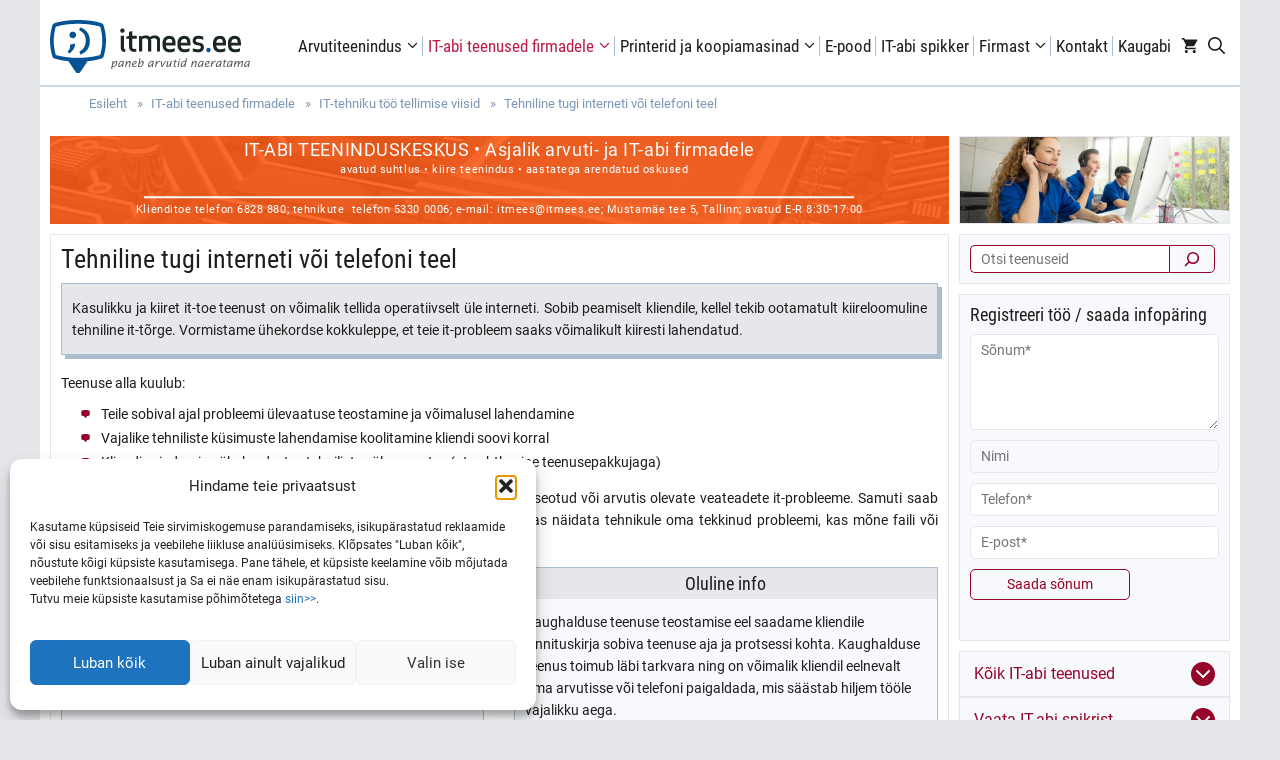

--- FILE ---
content_type: text/html; charset=UTF-8
request_url: https://itmees.ee/it-abi-teenused-firmadele/it-tehniku-too-tellimise-viisid/tehniline-tugi-interneti-voi-telefoni-teel/
body_size: 47108
content:
<!DOCTYPE html>
<html lang="et">
<head>
	<meta charset="UTF-8">
	<title>Tehniline tugi interneti või telefoni teel | ITmees.ee</title>
<meta name="viewport" content="width=device-width, initial-scale=1"><meta name="robots" content="max-snippet:-1,max-image-preview:standard,max-video-preview:-1" />
<link rel="canonical" href="https://itmees.ee/it-abi-teenused-firmadele/it-tehniku-too-tellimise-viisid/tehniline-tugi-interneti-voi-telefoni-teel/" />
<meta name="description" content="Kasulikku ja kiiret it-toe teenust on võimalik tellida operatiivselt üle interneti. Sobib peamiselt kliendile, kellel tekib ootamatult kiireloomuline tehniline…" />
<meta property="og:type" content="website" />
<meta property="og:locale" content="et_EE" />
<meta property="og:site_name" content="ITmees.ee" />
<meta property="og:title" content="Tehniline tugi interneti või telefoni teel" />
<meta property="og:description" content="Kasulikku ja kiiret it-toe teenust on võimalik tellida operatiivselt üle interneti. Sobib peamiselt kliendile, kellel tekib ootamatult kiireloomuline tehniline it-tõrge." />
<meta property="og:url" content="https://itmees.ee/it-abi-teenused-firmadele/it-tehniku-too-tellimise-viisid/tehniline-tugi-interneti-voi-telefoni-teel/" />
<meta property="og:image" content="https://itmees.ee/wp-content/uploads/2021/05/Webp.net-resizeimage-3.jpg" />
<meta property="og:image:width" content="250" />
<meta property="og:image:height" content="111" />
<meta name="twitter:card" content="summary_large_image" />
<meta name="twitter:title" content="Tehniline tugi interneti või telefoni teel" />
<meta name="twitter:description" content="Kasulikku ja kiiret it-toe teenust on võimalik tellida operatiivselt üle interneti. Sobib peamiselt kliendile, kellel tekib ootamatult kiireloomuline tehniline it-tõrge." />
<meta name="twitter:image" content="https://itmees.ee/wp-content/uploads/2021/05/Webp.net-resizeimage-3.jpg" />
<script type="application/ld+json">{"@context":"https://schema.org","@graph":[{"@type":"WebSite","@id":"https://itmees.ee/#/schema/WebSite","url":"https://itmees.ee/","name":"ITmees.ee","description":"Paneb arvutid naeratama","inLanguage":"et","potentialAction":{"@type":"SearchAction","target":{"@type":"EntryPoint","urlTemplate":"https://itmees.ee/search/{search_term_string}/"},"query-input":"required name=search_term_string"},"publisher":{"@type":"Organization","@id":"https://itmees.ee/#/schema/Organization","name":"ITmees.ee","url":"https://itmees.ee/","logo":{"@type":"ImageObject","url":"https://itmees.ee/wp-content/uploads/2020/12/ITM-icon.png","contentUrl":"https://itmees.ee/wp-content/uploads/2020/12/ITM-icon.png","width":474,"height":449}}},{"@type":"WebPage","@id":"https://itmees.ee/it-abi-teenused-firmadele/it-tehniku-too-tellimise-viisid/tehniline-tugi-interneti-voi-telefoni-teel/","url":"https://itmees.ee/it-abi-teenused-firmadele/it-tehniku-too-tellimise-viisid/tehniline-tugi-interneti-voi-telefoni-teel/","name":"Tehniline tugi interneti või telefoni teel | ITmees.ee","description":"Kasulikku ja kiiret it-toe teenust on võimalik tellida operatiivselt üle interneti. Sobib peamiselt kliendile, kellel tekib ootamatult kiireloomuline tehniline…","inLanguage":"et","isPartOf":{"@id":"https://itmees.ee/#/schema/WebSite"},"breadcrumb":{"@type":"BreadcrumbList","@id":"https://itmees.ee/#/schema/BreadcrumbList","itemListElement":[{"@type":"ListItem","position":1,"item":"https://itmees.ee/","name":"ITmees.ee"},{"@type":"ListItem","position":2,"item":"https://itmees.ee/./it-abi-teenused-firmadele/","name":"Rubriik: IT-abi teenused-firmadele"},{"@type":"ListItem","position":3,"item":"https://itmees.ee/it-abi-teenused-firmadele/","name":"IT-abi firmadele | kaughaldus või väljakutse"},{"@type":"ListItem","position":4,"item":"https://itmees.ee/it-abi-teenused-firmadele/it-tehniku-too-tellimise-viisid/","name":"IT-tehniku töö tellimise viisid"},{"@type":"ListItem","position":5,"name":"Tehniline tugi interneti või telefoni teel"}]},"potentialAction":{"@type":"ReadAction","target":"https://itmees.ee/it-abi-teenused-firmadele/it-tehniku-too-tellimise-viisid/tehniline-tugi-interneti-voi-telefoni-teel/"}}]}</script>
<meta name="verify-paysera" content="628742f27798316bedcba6f7897bd1f3"><link rel='dns-prefetch' href='//capi-automation.s3.us-east-2.amazonaws.com' />
<link rel="alternate" title="oEmbed (JSON)" type="application/json+oembed" href="https://itmees.ee/wp-json/oembed/1.0/embed?url=https%3A%2F%2Fitmees.ee%2Fit-abi-teenused-firmadele%2Fit-tehniku-too-tellimise-viisid%2Ftehniline-tugi-interneti-voi-telefoni-teel%2F" />
<link rel="alternate" title="oEmbed (XML)" type="text/xml+oembed" href="https://itmees.ee/wp-json/oembed/1.0/embed?url=https%3A%2F%2Fitmees.ee%2Fit-abi-teenused-firmadele%2Fit-tehniku-too-tellimise-viisid%2Ftehniline-tugi-interneti-voi-telefoni-teel%2F&#038;format=xml" />
<style id='wp-img-auto-sizes-contain-inline-css'>
img:is([sizes=auto i],[sizes^="auto," i]){contain-intrinsic-size:3000px 1500px}
/*# sourceURL=wp-img-auto-sizes-contain-inline-css */
</style>
<style id='wp-block-library-inline-css'>
:root{--wp-block-synced-color:#7a00df;--wp-block-synced-color--rgb:122,0,223;--wp-bound-block-color:var(--wp-block-synced-color);--wp-editor-canvas-background:#ddd;--wp-admin-theme-color:#007cba;--wp-admin-theme-color--rgb:0,124,186;--wp-admin-theme-color-darker-10:#006ba1;--wp-admin-theme-color-darker-10--rgb:0,107,160.5;--wp-admin-theme-color-darker-20:#005a87;--wp-admin-theme-color-darker-20--rgb:0,90,135;--wp-admin-border-width-focus:2px}@media (min-resolution:192dpi){:root{--wp-admin-border-width-focus:1.5px}}.wp-element-button{cursor:pointer}:root .has-very-light-gray-background-color{background-color:#eee}:root .has-very-dark-gray-background-color{background-color:#313131}:root .has-very-light-gray-color{color:#eee}:root .has-very-dark-gray-color{color:#313131}:root .has-vivid-green-cyan-to-vivid-cyan-blue-gradient-background{background:linear-gradient(135deg,#00d084,#0693e3)}:root .has-purple-crush-gradient-background{background:linear-gradient(135deg,#34e2e4,#4721fb 50%,#ab1dfe)}:root .has-hazy-dawn-gradient-background{background:linear-gradient(135deg,#faaca8,#dad0ec)}:root .has-subdued-olive-gradient-background{background:linear-gradient(135deg,#fafae1,#67a671)}:root .has-atomic-cream-gradient-background{background:linear-gradient(135deg,#fdd79a,#004a59)}:root .has-nightshade-gradient-background{background:linear-gradient(135deg,#330968,#31cdcf)}:root .has-midnight-gradient-background{background:linear-gradient(135deg,#020381,#2874fc)}:root{--wp--preset--font-size--normal:16px;--wp--preset--font-size--huge:42px}.has-regular-font-size{font-size:1em}.has-larger-font-size{font-size:2.625em}.has-normal-font-size{font-size:var(--wp--preset--font-size--normal)}.has-huge-font-size{font-size:var(--wp--preset--font-size--huge)}.has-text-align-center{text-align:center}.has-text-align-left{text-align:left}.has-text-align-right{text-align:right}.has-fit-text{white-space:nowrap!important}#end-resizable-editor-section{display:none}.aligncenter{clear:both}.items-justified-left{justify-content:flex-start}.items-justified-center{justify-content:center}.items-justified-right{justify-content:flex-end}.items-justified-space-between{justify-content:space-between}.screen-reader-text{border:0;clip-path:inset(50%);height:1px;margin:-1px;overflow:hidden;padding:0;position:absolute;width:1px;word-wrap:normal!important}.screen-reader-text:focus{background-color:#ddd;clip-path:none;color:#444;display:block;font-size:1em;height:auto;left:5px;line-height:normal;padding:15px 23px 14px;text-decoration:none;top:5px;width:auto;z-index:100000}html :where(.has-border-color){border-style:solid}html :where([style*=border-top-color]){border-top-style:solid}html :where([style*=border-right-color]){border-right-style:solid}html :where([style*=border-bottom-color]){border-bottom-style:solid}html :where([style*=border-left-color]){border-left-style:solid}html :where([style*=border-width]){border-style:solid}html :where([style*=border-top-width]){border-top-style:solid}html :where([style*=border-right-width]){border-right-style:solid}html :where([style*=border-bottom-width]){border-bottom-style:solid}html :where([style*=border-left-width]){border-left-style:solid}html :where(img[class*=wp-image-]){height:auto;max-width:100%}:where(figure){margin:0 0 1em}html :where(.is-position-sticky){--wp-admin--admin-bar--position-offset:var(--wp-admin--admin-bar--height,0px)}@media screen and (max-width:600px){html :where(.is-position-sticky){--wp-admin--admin-bar--position-offset:0px}}

/*# sourceURL=wp-block-library-inline-css */
</style><style id='wp-block-heading-inline-css'>
h1:where(.wp-block-heading).has-background,h2:where(.wp-block-heading).has-background,h3:where(.wp-block-heading).has-background,h4:where(.wp-block-heading).has-background,h5:where(.wp-block-heading).has-background,h6:where(.wp-block-heading).has-background{padding:1.25em 2.375em}h1.has-text-align-left[style*=writing-mode]:where([style*=vertical-lr]),h1.has-text-align-right[style*=writing-mode]:where([style*=vertical-rl]),h2.has-text-align-left[style*=writing-mode]:where([style*=vertical-lr]),h2.has-text-align-right[style*=writing-mode]:where([style*=vertical-rl]),h3.has-text-align-left[style*=writing-mode]:where([style*=vertical-lr]),h3.has-text-align-right[style*=writing-mode]:where([style*=vertical-rl]),h4.has-text-align-left[style*=writing-mode]:where([style*=vertical-lr]),h4.has-text-align-right[style*=writing-mode]:where([style*=vertical-rl]),h5.has-text-align-left[style*=writing-mode]:where([style*=vertical-lr]),h5.has-text-align-right[style*=writing-mode]:where([style*=vertical-rl]),h6.has-text-align-left[style*=writing-mode]:where([style*=vertical-lr]),h6.has-text-align-right[style*=writing-mode]:where([style*=vertical-rl]){rotate:180deg}
/*# sourceURL=https://itmees.ee/wp-includes/blocks/heading/style.min.css */
</style>
<style id='wp-block-list-inline-css'>
ol,ul{box-sizing:border-box}:root :where(.wp-block-list.has-background){padding:1.25em 2.375em}
/*# sourceURL=https://itmees.ee/wp-includes/blocks/list/style.min.css */
</style>
<style id='wp-block-search-inline-css'>
.wp-block-search__button{margin-left:10px;word-break:normal}.wp-block-search__button.has-icon{line-height:0}.wp-block-search__button svg{height:1.25em;min-height:24px;min-width:24px;width:1.25em;fill:currentColor;vertical-align:text-bottom}:where(.wp-block-search__button){border:1px solid #ccc;padding:6px 10px}.wp-block-search__inside-wrapper{display:flex;flex:auto;flex-wrap:nowrap;max-width:100%}.wp-block-search__label{width:100%}.wp-block-search.wp-block-search__button-only .wp-block-search__button{box-sizing:border-box;display:flex;flex-shrink:0;justify-content:center;margin-left:0;max-width:100%}.wp-block-search.wp-block-search__button-only .wp-block-search__inside-wrapper{min-width:0!important;transition-property:width}.wp-block-search.wp-block-search__button-only .wp-block-search__input{flex-basis:100%;transition-duration:.3s}.wp-block-search.wp-block-search__button-only.wp-block-search__searchfield-hidden,.wp-block-search.wp-block-search__button-only.wp-block-search__searchfield-hidden .wp-block-search__inside-wrapper{overflow:hidden}.wp-block-search.wp-block-search__button-only.wp-block-search__searchfield-hidden .wp-block-search__input{border-left-width:0!important;border-right-width:0!important;flex-basis:0;flex-grow:0;margin:0;min-width:0!important;padding-left:0!important;padding-right:0!important;width:0!important}:where(.wp-block-search__input){appearance:none;border:1px solid #949494;flex-grow:1;font-family:inherit;font-size:inherit;font-style:inherit;font-weight:inherit;letter-spacing:inherit;line-height:inherit;margin-left:0;margin-right:0;min-width:3rem;padding:8px;text-decoration:unset!important;text-transform:inherit}:where(.wp-block-search__button-inside .wp-block-search__inside-wrapper){background-color:#fff;border:1px solid #949494;box-sizing:border-box;padding:4px}:where(.wp-block-search__button-inside .wp-block-search__inside-wrapper) .wp-block-search__input{border:none;border-radius:0;padding:0 4px}:where(.wp-block-search__button-inside .wp-block-search__inside-wrapper) .wp-block-search__input:focus{outline:none}:where(.wp-block-search__button-inside .wp-block-search__inside-wrapper) :where(.wp-block-search__button){padding:4px 8px}.wp-block-search.aligncenter .wp-block-search__inside-wrapper{margin:auto}.wp-block[data-align=right] .wp-block-search.wp-block-search__button-only .wp-block-search__inside-wrapper{float:right}
/*# sourceURL=https://itmees.ee/wp-includes/blocks/search/style.min.css */
</style>
<style id='wp-block-paragraph-inline-css'>
.is-small-text{font-size:.875em}.is-regular-text{font-size:1em}.is-large-text{font-size:2.25em}.is-larger-text{font-size:3em}.has-drop-cap:not(:focus):first-letter{float:left;font-size:8.4em;font-style:normal;font-weight:100;line-height:.68;margin:.05em .1em 0 0;text-transform:uppercase}body.rtl .has-drop-cap:not(:focus):first-letter{float:none;margin-left:.1em}p.has-drop-cap.has-background{overflow:hidden}:root :where(p.has-background){padding:1.25em 2.375em}:where(p.has-text-color:not(.has-link-color)) a{color:inherit}p.has-text-align-left[style*="writing-mode:vertical-lr"],p.has-text-align-right[style*="writing-mode:vertical-rl"]{rotate:180deg}
/*# sourceURL=https://itmees.ee/wp-includes/blocks/paragraph/style.min.css */
</style>
<link rel='stylesheet' id='wc-blocks-style-css' href='https://itmees.ee/wp-content/plugins/woocommerce/assets/client/blocks/wc-blocks.css?ver=wc-10.4.3' media='all' />
<style id='global-styles-inline-css'>
:root{--wp--preset--aspect-ratio--square: 1;--wp--preset--aspect-ratio--4-3: 4/3;--wp--preset--aspect-ratio--3-4: 3/4;--wp--preset--aspect-ratio--3-2: 3/2;--wp--preset--aspect-ratio--2-3: 2/3;--wp--preset--aspect-ratio--16-9: 16/9;--wp--preset--aspect-ratio--9-16: 9/16;--wp--preset--color--black: #000000;--wp--preset--color--cyan-bluish-gray: #abb8c3;--wp--preset--color--white: #ffffff;--wp--preset--color--pale-pink: #f78da7;--wp--preset--color--vivid-red: #cf2e2e;--wp--preset--color--luminous-vivid-orange: #ff6900;--wp--preset--color--luminous-vivid-amber: #fcb900;--wp--preset--color--light-green-cyan: #7bdcb5;--wp--preset--color--vivid-green-cyan: #00d084;--wp--preset--color--pale-cyan-blue: #8ed1fc;--wp--preset--color--vivid-cyan-blue: #0693e3;--wp--preset--color--vivid-purple: #9b51e0;--wp--preset--color--kb-palette-1: #888888;--wp--preset--gradient--vivid-cyan-blue-to-vivid-purple: linear-gradient(135deg,rgb(6,147,227) 0%,rgb(155,81,224) 100%);--wp--preset--gradient--light-green-cyan-to-vivid-green-cyan: linear-gradient(135deg,rgb(122,220,180) 0%,rgb(0,208,130) 100%);--wp--preset--gradient--luminous-vivid-amber-to-luminous-vivid-orange: linear-gradient(135deg,rgb(252,185,0) 0%,rgb(255,105,0) 100%);--wp--preset--gradient--luminous-vivid-orange-to-vivid-red: linear-gradient(135deg,rgb(255,105,0) 0%,rgb(207,46,46) 100%);--wp--preset--gradient--very-light-gray-to-cyan-bluish-gray: linear-gradient(135deg,rgb(238,238,238) 0%,rgb(169,184,195) 100%);--wp--preset--gradient--cool-to-warm-spectrum: linear-gradient(135deg,rgb(74,234,220) 0%,rgb(151,120,209) 20%,rgb(207,42,186) 40%,rgb(238,44,130) 60%,rgb(251,105,98) 80%,rgb(254,248,76) 100%);--wp--preset--gradient--blush-light-purple: linear-gradient(135deg,rgb(255,206,236) 0%,rgb(152,150,240) 100%);--wp--preset--gradient--blush-bordeaux: linear-gradient(135deg,rgb(254,205,165) 0%,rgb(254,45,45) 50%,rgb(107,0,62) 100%);--wp--preset--gradient--luminous-dusk: linear-gradient(135deg,rgb(255,203,112) 0%,rgb(199,81,192) 50%,rgb(65,88,208) 100%);--wp--preset--gradient--pale-ocean: linear-gradient(135deg,rgb(255,245,203) 0%,rgb(182,227,212) 50%,rgb(51,167,181) 100%);--wp--preset--gradient--electric-grass: linear-gradient(135deg,rgb(202,248,128) 0%,rgb(113,206,126) 100%);--wp--preset--gradient--midnight: linear-gradient(135deg,rgb(2,3,129) 0%,rgb(40,116,252) 100%);--wp--preset--font-size--small: 13px;--wp--preset--font-size--medium: 20px;--wp--preset--font-size--large: 36px;--wp--preset--font-size--x-large: 42px;--wp--preset--spacing--20: 0.44rem;--wp--preset--spacing--30: 0.67rem;--wp--preset--spacing--40: 1rem;--wp--preset--spacing--50: 1.5rem;--wp--preset--spacing--60: 2.25rem;--wp--preset--spacing--70: 3.38rem;--wp--preset--spacing--80: 5.06rem;--wp--preset--shadow--natural: 6px 6px 9px rgba(0, 0, 0, 0.2);--wp--preset--shadow--deep: 12px 12px 50px rgba(0, 0, 0, 0.4);--wp--preset--shadow--sharp: 6px 6px 0px rgba(0, 0, 0, 0.2);--wp--preset--shadow--outlined: 6px 6px 0px -3px rgb(255, 255, 255), 6px 6px rgb(0, 0, 0);--wp--preset--shadow--crisp: 6px 6px 0px rgb(0, 0, 0);}:where(.is-layout-flex){gap: 0.5em;}:where(.is-layout-grid){gap: 0.5em;}body .is-layout-flex{display: flex;}.is-layout-flex{flex-wrap: wrap;align-items: center;}.is-layout-flex > :is(*, div){margin: 0;}body .is-layout-grid{display: grid;}.is-layout-grid > :is(*, div){margin: 0;}:where(.wp-block-columns.is-layout-flex){gap: 2em;}:where(.wp-block-columns.is-layout-grid){gap: 2em;}:where(.wp-block-post-template.is-layout-flex){gap: 1.25em;}:where(.wp-block-post-template.is-layout-grid){gap: 1.25em;}.has-black-color{color: var(--wp--preset--color--black) !important;}.has-cyan-bluish-gray-color{color: var(--wp--preset--color--cyan-bluish-gray) !important;}.has-white-color{color: var(--wp--preset--color--white) !important;}.has-pale-pink-color{color: var(--wp--preset--color--pale-pink) !important;}.has-vivid-red-color{color: var(--wp--preset--color--vivid-red) !important;}.has-luminous-vivid-orange-color{color: var(--wp--preset--color--luminous-vivid-orange) !important;}.has-luminous-vivid-amber-color{color: var(--wp--preset--color--luminous-vivid-amber) !important;}.has-light-green-cyan-color{color: var(--wp--preset--color--light-green-cyan) !important;}.has-vivid-green-cyan-color{color: var(--wp--preset--color--vivid-green-cyan) !important;}.has-pale-cyan-blue-color{color: var(--wp--preset--color--pale-cyan-blue) !important;}.has-vivid-cyan-blue-color{color: var(--wp--preset--color--vivid-cyan-blue) !important;}.has-vivid-purple-color{color: var(--wp--preset--color--vivid-purple) !important;}.has-black-background-color{background-color: var(--wp--preset--color--black) !important;}.has-cyan-bluish-gray-background-color{background-color: var(--wp--preset--color--cyan-bluish-gray) !important;}.has-white-background-color{background-color: var(--wp--preset--color--white) !important;}.has-pale-pink-background-color{background-color: var(--wp--preset--color--pale-pink) !important;}.has-vivid-red-background-color{background-color: var(--wp--preset--color--vivid-red) !important;}.has-luminous-vivid-orange-background-color{background-color: var(--wp--preset--color--luminous-vivid-orange) !important;}.has-luminous-vivid-amber-background-color{background-color: var(--wp--preset--color--luminous-vivid-amber) !important;}.has-light-green-cyan-background-color{background-color: var(--wp--preset--color--light-green-cyan) !important;}.has-vivid-green-cyan-background-color{background-color: var(--wp--preset--color--vivid-green-cyan) !important;}.has-pale-cyan-blue-background-color{background-color: var(--wp--preset--color--pale-cyan-blue) !important;}.has-vivid-cyan-blue-background-color{background-color: var(--wp--preset--color--vivid-cyan-blue) !important;}.has-vivid-purple-background-color{background-color: var(--wp--preset--color--vivid-purple) !important;}.has-black-border-color{border-color: var(--wp--preset--color--black) !important;}.has-cyan-bluish-gray-border-color{border-color: var(--wp--preset--color--cyan-bluish-gray) !important;}.has-white-border-color{border-color: var(--wp--preset--color--white) !important;}.has-pale-pink-border-color{border-color: var(--wp--preset--color--pale-pink) !important;}.has-vivid-red-border-color{border-color: var(--wp--preset--color--vivid-red) !important;}.has-luminous-vivid-orange-border-color{border-color: var(--wp--preset--color--luminous-vivid-orange) !important;}.has-luminous-vivid-amber-border-color{border-color: var(--wp--preset--color--luminous-vivid-amber) !important;}.has-light-green-cyan-border-color{border-color: var(--wp--preset--color--light-green-cyan) !important;}.has-vivid-green-cyan-border-color{border-color: var(--wp--preset--color--vivid-green-cyan) !important;}.has-pale-cyan-blue-border-color{border-color: var(--wp--preset--color--pale-cyan-blue) !important;}.has-vivid-cyan-blue-border-color{border-color: var(--wp--preset--color--vivid-cyan-blue) !important;}.has-vivid-purple-border-color{border-color: var(--wp--preset--color--vivid-purple) !important;}.has-vivid-cyan-blue-to-vivid-purple-gradient-background{background: var(--wp--preset--gradient--vivid-cyan-blue-to-vivid-purple) !important;}.has-light-green-cyan-to-vivid-green-cyan-gradient-background{background: var(--wp--preset--gradient--light-green-cyan-to-vivid-green-cyan) !important;}.has-luminous-vivid-amber-to-luminous-vivid-orange-gradient-background{background: var(--wp--preset--gradient--luminous-vivid-amber-to-luminous-vivid-orange) !important;}.has-luminous-vivid-orange-to-vivid-red-gradient-background{background: var(--wp--preset--gradient--luminous-vivid-orange-to-vivid-red) !important;}.has-very-light-gray-to-cyan-bluish-gray-gradient-background{background: var(--wp--preset--gradient--very-light-gray-to-cyan-bluish-gray) !important;}.has-cool-to-warm-spectrum-gradient-background{background: var(--wp--preset--gradient--cool-to-warm-spectrum) !important;}.has-blush-light-purple-gradient-background{background: var(--wp--preset--gradient--blush-light-purple) !important;}.has-blush-bordeaux-gradient-background{background: var(--wp--preset--gradient--blush-bordeaux) !important;}.has-luminous-dusk-gradient-background{background: var(--wp--preset--gradient--luminous-dusk) !important;}.has-pale-ocean-gradient-background{background: var(--wp--preset--gradient--pale-ocean) !important;}.has-electric-grass-gradient-background{background: var(--wp--preset--gradient--electric-grass) !important;}.has-midnight-gradient-background{background: var(--wp--preset--gradient--midnight) !important;}.has-small-font-size{font-size: var(--wp--preset--font-size--small) !important;}.has-medium-font-size{font-size: var(--wp--preset--font-size--medium) !important;}.has-large-font-size{font-size: var(--wp--preset--font-size--large) !important;}.has-x-large-font-size{font-size: var(--wp--preset--font-size--x-large) !important;}
/*# sourceURL=global-styles-inline-css */
</style>

<style id='classic-theme-styles-inline-css'>
/*! This file is auto-generated */
.wp-block-button__link{color:#fff;background-color:#32373c;border-radius:9999px;box-shadow:none;text-decoration:none;padding:calc(.667em + 2px) calc(1.333em + 2px);font-size:1.125em}.wp-block-file__button{background:#32373c;color:#fff;text-decoration:none}
/*# sourceURL=/wp-includes/css/classic-themes.min.css */
</style>
<link rel='stylesheet' id='page-list-style-css' href='https://itmees.ee/wp-content/plugins/page-list/css/page-list.css?ver=5.9' media='all' />
<link rel='stylesheet' id='woocommerce-layout-css' href='https://itmees.ee/wp-content/plugins/woocommerce/assets/css/woocommerce-layout.css?ver=10.4.3' media='all' />
<link rel='stylesheet' id='woocommerce-smallscreen-css' href='https://itmees.ee/wp-content/plugins/woocommerce/assets/css/woocommerce-smallscreen.css?ver=10.4.3' media='only screen and (max-width: 768px)' />
<link rel='stylesheet' id='woocommerce-general-css' href='https://itmees.ee/wp-content/plugins/woocommerce/assets/css/woocommerce.css?ver=10.4.3' media='all' />
<style id='woocommerce-inline-inline-css'>
.woocommerce form .form-row .required { visibility: visible; }
/*# sourceURL=woocommerce-inline-inline-css */
</style>
<link rel='stylesheet' id='wp-show-posts-css' href='https://itmees.ee/wp-content/plugins/wp-show-posts/css/wp-show-posts-min.css?ver=1.1.6' media='all' />
<link rel='stylesheet' id='wpvs_front_end_css-css' href='https://itmees.ee/wp-content/plugins/wp-visual-sitemap/css/wpvs-front-end.css?ver=6.9' media='all' />
<link rel='stylesheet' id='cmplz-general-css' href='https://itmees.ee/wp-content/plugins/complianz-gdpr-premium/assets/css/cookieblocker.min.css?ver=1762413691' media='all' />
<link rel='stylesheet' id='generate-widget-areas-css' href='https://itmees.ee/wp-content/themes/generatepress/assets/css/components/widget-areas.min.css?ver=3.6.1' media='all' />
<link rel='stylesheet' id='generate-style-css' href='https://itmees.ee/wp-content/themes/generatepress/assets/css/main.min.css?ver=3.6.1' media='all' />
<style id='generate-style-inline-css'>
.is-right-sidebar{width:25%;}.is-left-sidebar{width:25%;}.site-content .content-area{width:75%;}@media (max-width: 1100px){.main-navigation .menu-toggle,.sidebar-nav-mobile:not(#sticky-placeholder){display:block;}.main-navigation ul,.gen-sidebar-nav,.main-navigation:not(.slideout-navigation):not(.toggled) .main-nav > ul,.has-inline-mobile-toggle #site-navigation .inside-navigation > *:not(.navigation-search):not(.main-nav){display:none;}.nav-align-right .inside-navigation,.nav-align-center .inside-navigation{justify-content:space-between;}.has-inline-mobile-toggle .mobile-menu-control-wrapper{display:flex;flex-wrap:wrap;}.has-inline-mobile-toggle .inside-header{flex-direction:row;text-align:left;flex-wrap:wrap;}.has-inline-mobile-toggle .header-widget,.has-inline-mobile-toggle #site-navigation{flex-basis:100%;}.nav-float-left .has-inline-mobile-toggle #site-navigation{order:10;}}
.dynamic-author-image-rounded{border-radius:100%;}.dynamic-featured-image, .dynamic-author-image{vertical-align:middle;}.one-container.blog .dynamic-content-template:not(:last-child), .one-container.archive .dynamic-content-template:not(:last-child){padding-bottom:0px;}.dynamic-entry-excerpt > p:last-child{margin-bottom:0px;}
/*# sourceURL=generate-style-inline-css */
</style>
<link rel='stylesheet' id='generatepress-dynamic-css' href='https://itmees.ee/wp-content/uploads/generatepress/style.min.css?ver=1768903998' media='all' />
<link rel='stylesheet' id='generateblocks-css' href='https://itmees.ee/wp-content/uploads/generateblocks/style-7790.css?ver=1769084958' media='all' />
<style id='kadence-blocks-global-variables-inline-css'>
:root {--global-kb-font-size-sm:clamp(0.8rem, 0.73rem + 0.217vw, 0.9rem);--global-kb-font-size-md:clamp(1.1rem, 0.995rem + 0.326vw, 1.25rem);--global-kb-font-size-lg:clamp(1.75rem, 1.576rem + 0.543vw, 2rem);--global-kb-font-size-xl:clamp(2.25rem, 1.728rem + 1.63vw, 3rem);--global-kb-font-size-xxl:clamp(2.5rem, 1.456rem + 3.26vw, 4rem);--global-kb-font-size-xxxl:clamp(2.75rem, 0.489rem + 7.065vw, 6rem);}:root {--global-palette1: #3182CE;--global-palette2: #2B6CB0;--global-palette3: #1A202C;--global-palette4: #2D3748;--global-palette5: #4A5568;--global-palette6: #718096;--global-palette7: #EDF2F7;--global-palette8: #F7FAFC;--global-palette9: #ffffff;}
/*# sourceURL=kadence-blocks-global-variables-inline-css */
</style>
<link rel='stylesheet' id='generate-navigation-branding-css' href='https://itmees.ee/wp-content/plugins/gp-premium/menu-plus/functions/css/navigation-branding-flex.min.css?ver=2.5.5' media='all' />
<style id='generate-navigation-branding-inline-css'>
@media (max-width: 1100px){.site-header, #site-navigation, #sticky-navigation{display:none !important;opacity:0.0;}#mobile-header{display:block !important;width:100% !important;}#mobile-header .main-nav > ul{display:none;}#mobile-header.toggled .main-nav > ul, #mobile-header .menu-toggle, #mobile-header .mobile-bar-items{display:block;}#mobile-header .main-nav{-ms-flex:0 0 100%;flex:0 0 100%;-webkit-box-ordinal-group:5;-ms-flex-order:4;order:4;}}.main-navigation.has-branding .inside-navigation.grid-container, .main-navigation.has-branding.grid-container .inside-navigation:not(.grid-container){padding:0px 10px 0px 10px;}.main-navigation.has-branding:not(.grid-container) .inside-navigation:not(.grid-container) .navigation-branding{margin-left:10px;}.main-navigation .sticky-navigation-logo, .main-navigation.navigation-stick .site-logo:not(.mobile-header-logo){display:none;}.main-navigation.navigation-stick .sticky-navigation-logo{display:block;}.navigation-branding img, .site-logo.mobile-header-logo img{height:50px;width:auto;}.navigation-branding .main-title{line-height:50px;}@media (max-width: 1100px){.main-navigation.has-branding.nav-align-center .menu-bar-items, .main-navigation.has-sticky-branding.navigation-stick.nav-align-center .menu-bar-items{margin-left:auto;}.navigation-branding{margin-right:auto;margin-left:10px;}.navigation-branding .main-title, .mobile-header-navigation .site-logo{margin-left:10px;}.main-navigation.has-branding .inside-navigation.grid-container{padding:0px;}.navigation-branding img, .site-logo.mobile-header-logo{height:55px;}.navigation-branding .main-title{line-height:55px;}}
/*# sourceURL=generate-navigation-branding-inline-css */
</style>
<link rel='stylesheet' id='generate-woocommerce-css' href='https://itmees.ee/wp-content/plugins/gp-premium/woocommerce/functions/css/woocommerce.min.css?ver=2.5.5' media='all' />
<style id='generate-woocommerce-inline-css'>
.woocommerce ul.products li.product .woocommerce-LoopProduct-link h2, .woocommerce ul.products li.product .woocommerce-loop-category__title{font-weight:normal;text-transform:none;font-size:16px;}.woocommerce .up-sells ul.products li.product .woocommerce-LoopProduct-link h2, .woocommerce .cross-sells ul.products li.product .woocommerce-LoopProduct-link h2, .woocommerce .related ul.products li.product .woocommerce-LoopProduct-link h2{font-size:14px;}.woocommerce #respond input#submit, .woocommerce a.button, .woocommerce button.button, .woocommerce input.button, .wc-block-components-button{color:#940529;background-color:#f7f9fc;text-decoration:none;font-weight:normal;text-transform:none;}.woocommerce #respond input#submit:hover, .woocommerce a.button:hover, .woocommerce button.button:hover, .woocommerce input.button:hover, .wc-block-components-button:hover{color:#ffffff;background-color:#b91d47;}.woocommerce #respond input#submit.alt, .woocommerce a.button.alt, .woocommerce button.button.alt, .woocommerce input.button.alt, .woocommerce #respond input#submit.alt.disabled, .woocommerce #respond input#submit.alt.disabled:hover, .woocommerce #respond input#submit.alt:disabled, .woocommerce #respond input#submit.alt:disabled:hover, .woocommerce #respond input#submit.alt:disabled[disabled], .woocommerce #respond input#submit.alt:disabled[disabled]:hover, .woocommerce a.button.alt.disabled, .woocommerce a.button.alt.disabled:hover, .woocommerce a.button.alt:disabled, .woocommerce a.button.alt:disabled:hover, .woocommerce a.button.alt:disabled[disabled], .woocommerce a.button.alt:disabled[disabled]:hover, .woocommerce button.button.alt.disabled, .woocommerce button.button.alt.disabled:hover, .woocommerce button.button.alt:disabled, .woocommerce button.button.alt:disabled:hover, .woocommerce button.button.alt:disabled[disabled], .woocommerce button.button.alt:disabled[disabled]:hover, .woocommerce input.button.alt.disabled, .woocommerce input.button.alt.disabled:hover, .woocommerce input.button.alt:disabled, .woocommerce input.button.alt:disabled:hover, .woocommerce input.button.alt:disabled[disabled], .woocommerce input.button.alt:disabled[disabled]:hover{color:#940529;background-color:#f7f9fc;}.woocommerce #respond input#submit.alt:hover, .woocommerce a.button.alt:hover, .woocommerce button.button.alt:hover, .woocommerce input.button.alt:hover{color:#ffffff;background-color:#b91d47;}button.wc-block-components-panel__button{font-size:inherit;}.woocommerce .star-rating span:before, .woocommerce p.stars:hover a::before{color:#ffa200;}.woocommerce span.onsale{background-color:#940529;color:#ffffff;}.woocommerce ul.products li.product .price, .woocommerce div.product p.price{color:#1d1d1d;}.woocommerce div.product .woocommerce-tabs ul.tabs li a{color:#1d1d1d;}.woocommerce div.product .woocommerce-tabs ul.tabs li a:hover, .woocommerce div.product .woocommerce-tabs ul.tabs li.active a{color:#055395;}.woocommerce-message{background-color:#e5e7ea;color:#940529;}div.woocommerce-message a.button, div.woocommerce-message a.button:focus, div.woocommerce-message a.button:hover, div.woocommerce-message a, div.woocommerce-message a:focus, div.woocommerce-message a:hover{color:#940529;}.woocommerce-info{background-color:#e5e7ea;color:#055395;}div.woocommerce-info a.button, div.woocommerce-info a.button:focus, div.woocommerce-info a.button:hover, div.woocommerce-info a, div.woocommerce-info a:focus, div.woocommerce-info a:hover{color:#055395;}.woocommerce-error{background-color:#e5e7ea;color:#b91d47;}div.woocommerce-error a.button, div.woocommerce-error a.button:focus, div.woocommerce-error a.button:hover, div.woocommerce-error a, div.woocommerce-error a:focus, div.woocommerce-error a:hover{color:#b91d47;}.woocommerce-product-details__short-description{color:#1d1d1d;}#wc-mini-cart{background-color:#ffffff;color:#1d1d1d;}#wc-mini-cart a:not(.button), #wc-mini-cart a.remove{color:#1d1d1d;}#wc-mini-cart .button{background-color:#f7f9fc;color:#940529;}#wc-mini-cart .button:hover, #wc-mini-cart .button:focus, #wc-mini-cart .button:active{background-color:#b91d47;color:#ffffff;}.woocommerce #content div.product div.images, .woocommerce div.product div.images, .woocommerce-page #content div.product div.images, .woocommerce-page div.product div.images{width:35%;}.add-to-cart-panel{background-color:#e5e7ea;color:#1d1d1d;}.add-to-cart-panel a:not(.button){color:#1d1d1d;}#wc-sticky-cart-panel .button{background-color:#f7f9fc;color:#940529;}#wc-sticky-cart-panel .button:hover, #wc-sticky-cart-panel .button:focus, #wc-sticky-cart-panel .button:active{background-color:#b91d47;color:#ffffff;}.woocommerce .widget_price_filter .price_slider_wrapper .ui-widget-content{background-color:#f7f9fc;}.woocommerce .widget_price_filter .ui-slider .ui-slider-range, .woocommerce .widget_price_filter .ui-slider .ui-slider-handle{background-color:#055395;}.cart-contents > span.number-of-items{background-color:rgba(0,0,0,0.05);}.cart-contents .amount{display:none;}.cart-contents > span.number-of-items{display:inline-block;}.woocommerce-MyAccount-navigation li.is-active a:after, a.button.wc-forward:after{display:none;}#payment .payment_methods>.wc_payment_method>label:before{font-family:WooCommerce;content:"\e039";}#payment .payment_methods li.wc_payment_method>input[type=radio]:first-child:checked+label:before{content:"\e03c";}.woocommerce-ordering:after{font-family:WooCommerce;content:"\e00f";}.wc-columns-container .products, .woocommerce .related ul.products, .woocommerce .up-sells ul.products{grid-gap:10px;}@media (max-width: 1024px){.woocommerce .wc-columns-container.wc-tablet-columns-2 .products{-ms-grid-columns:(1fr)[2];grid-template-columns:repeat(2, 1fr);}.wc-related-upsell-tablet-columns-2 .related ul.products, .wc-related-upsell-tablet-columns-2 .up-sells ul.products{-ms-grid-columns:(1fr)[2];grid-template-columns:repeat(2, 1fr);}}@media (max-width:768px){.add-to-cart-panel .continue-shopping{background-color:#e5e7ea;}.wc-columns-container .products, .woocommerce .related ul.products, .woocommerce .up-sells ul.products{grid-gap:5px;}.woocommerce #content div.product div.images,.woocommerce div.product div.images,.woocommerce-page #content div.product div.images,.woocommerce-page div.product div.images{width:100%;}}@media (max-width: 1100px){nav.toggled .main-nav li.wc-menu-item{display:none !important;}.mobile-bar-items.wc-mobile-cart-items{z-index:1;}}
/*# sourceURL=generate-woocommerce-inline-css */
</style>
<link rel='stylesheet' id='generate-woocommerce-mobile-css' href='https://itmees.ee/wp-content/plugins/gp-premium/woocommerce/functions/css/woocommerce-mobile.min.css?ver=2.5.5' media='(max-width:768px)' />
<style id="kadence_blocks_palette_css">:root .has-kb-palette-1-color{color:#888888}:root .has-kb-palette-1-background-color{background-color:#888888}</style><script src="https://itmees.ee/wp-includes/js/jquery/jquery.min.js?ver=3.7.1" id="jquery-core-js"></script>
<script src="https://itmees.ee/wp-includes/js/jquery/jquery-migrate.min.js?ver=3.4.1" id="jquery-migrate-js"></script>
<script src="https://itmees.ee/wp-content/plugins/woocommerce/assets/js/jquery-blockui/jquery.blockUI.min.js?ver=2.7.0-wc.10.4.3" id="wc-jquery-blockui-js" defer data-wp-strategy="defer"></script>
<script id="wc-add-to-cart-js-extra">
var wc_add_to_cart_params = {"ajax_url":"/wp-admin/admin-ajax.php","wc_ajax_url":"/?wc-ajax=%%endpoint%%","i18n_view_cart":"Vaata ostukorvi","cart_url":"https://itmees.ee/e-pood/ostukorv/","is_cart":"","cart_redirect_after_add":"no"};
//# sourceURL=wc-add-to-cart-js-extra
</script>
<script src="https://itmees.ee/wp-content/plugins/woocommerce/assets/js/frontend/add-to-cart.min.js?ver=10.4.3" id="wc-add-to-cart-js" defer data-wp-strategy="defer"></script>
<script src="https://itmees.ee/wp-content/plugins/woocommerce/assets/js/js-cookie/js.cookie.min.js?ver=2.1.4-wc.10.4.3" id="wc-js-cookie-js" defer data-wp-strategy="defer"></script>
<script id="woocommerce-js-extra">
var woocommerce_params = {"ajax_url":"/wp-admin/admin-ajax.php","wc_ajax_url":"/?wc-ajax=%%endpoint%%","i18n_password_show":"Show password","i18n_password_hide":"Hide password"};
//# sourceURL=woocommerce-js-extra
</script>
<script src="https://itmees.ee/wp-content/plugins/woocommerce/assets/js/frontend/woocommerce.min.js?ver=10.4.3" id="woocommerce-js" defer data-wp-strategy="defer"></script>
<link rel="https://api.w.org/" href="https://itmees.ee/wp-json/" /><link rel="alternate" title="JSON" type="application/json" href="https://itmees.ee/wp-json/wp/v2/pages/7790" /><link rel="EditURI" type="application/rsd+xml" title="RSD" href="https://itmees.ee/xmlrpc.php?rsd" />
<style type="text/css" id="simple-css-output">/* Main navigation always on top layer */.main-navigation { z-index: 1000 !important;}.sticky-navigation { z-index: 1000 !important;}/* Peamenüü lingi ja noole vahe */.menu-item-has-children .dropdown-menu-toggle { padding-left: 2px; padding-right: 2px;}/* Lisa korvi nupp pildile tagasi .qib-container:not(#qib_id):not(#qib_id) { display: inline !important;}.woocommerce div.product form.cart .variations { text-align: left;}*//* Kinkekaardi numbri väli ostukorvis */#pwgc-redeem-gift-card-number { width: 60% !important; border-radius: 5px; padding: 4px 10px;}#pwgc-redeem-button { width: 36%; text-align: right;}/* Variatsioonide eest nimetus minema */.woocommerce div.product form.cart .variations th { display: none;}.woocommerce div.product form.cart .variations select { min-width: 40%; text-align: left !important;}/* Fonts *//* roboto-regular - latin */@font-face { font-family: 'Roboto'; font-style: normal; font-weight: 400; src: url('/wp-content/uploads/fonts/roboto-v20-latin-regular.eot'); /* IE9 Compat Modes */ src: local(''), url('/wp-content/uploads/fonts/roboto-v20-latin-regular.eot?#iefix') format('embedded-opentype'), /* IE6-IE8 */ url('/wp-content/uploads/fonts/roboto-v20-latin-regular.woff2') format('woff2'), /* Super Modern Browsers */ url('/wp-content/uploads/fonts/roboto-v20-latin-regular.woff') format('woff'), /* Modern Browsers */ url('/wp-content/uploads/fonts/roboto-v20-latin-regular.ttf') format('truetype'), /* Safari, Android, iOS */ url('/wp-content/uploads/fonts/roboto-v20-latin-regular.svg#Roboto') format('svg'); /* Legacy iOS */ font-display: swap;}/* roboto-condensed-regular - latin */@font-face { font-family: 'Roboto Condensed'; font-style: normal; font-weight: 400; src: url('/wp-content/uploads/fonts/roboto-condensed-v19-latin-regular.eot'); /* IE9 Compat Modes */ src: local(''), url('/wp-content/uploads/fonts/roboto-condensed-v19-latin-regular.eot?#iefix') format('embedded-opentype'), /* IE6-IE8 */ url('/wp-content/uploads/fonts/roboto-condensed-v19-latin-regular.woff2') format('woff2'), /* Super Modern Browsers */ url('/wp-content/uploads/fonts/roboto-condensed-v19-latin-regular.woff') format('woff'), /* Modern Browsers */ url('/wp-content/uploads/fonts/roboto-condensed-v19-latin-regular.ttf') format('truetype'), /* Safari, Android, iOS */ url('/wp-content/uploads/fonts/roboto-condensed-v19-latin-regular.svg#RobotoCondensed') format('svg'); /* Legacy iOS */ font-display: swap;}/* roboto-regular - latin_cyrillic */@font-face { font-family: 'Roboto'; font-style: normal; font-weight: 400; src: url('/wp-content/uploads/fonts/roboto-v20-latin_cyrillic-regular.eot'); /* IE9 Compat Modes */ src: local(''), url('/wp-content/uploads/fonts/roboto-v20-latin_cyrillic-regular.eot?#iefix') format('embedded-opentype'), /* IE6-IE8 */ url('/wp-content/uploads/fonts/roboto-v20-latin_cyrillic-regular.woff2') format('woff2'), /* Super Modern Browsers */ url('/wp-content/uploads/fonts/roboto-v20-latin_cyrillic-regular.woff') format('woff'), /* Modern Browsers */ url('/wp-content/uploads/fonts/roboto-v20-latin_cyrillic-regular.ttf') format('truetype'), /* Safari, Android, iOS */ url('/wp-content/uploads/fonts/roboto-v20-latin_cyrillic-regular.svg#Roboto') format('svg'); /* Legacy iOS */}/*Punane link valikuliseks kasutamiseks*/.punane-link a { text-decoration: underline; color: #940529;}/*ITM red screen bulleted list*/.itm-list { list-style: none; padding-left: 20px; padding-top: 2px; margin-left: 10px; margin-bottom: 16px; }.itm-list li { position: relative; padding-left: 20px; padding-top: 2px;}.itm-list li:before { content: ''; width: 9px; height: 12px; position: absolute; background-image: url('/wp-content/uploads/2020/12/itmees-icon-red-2.svg'); background-size: contain; background-position: left; background-repeat: no-repeat; left: 0; top: 7px;}.itm-list2 { list-style: none; padding-left: 3px; padding-top: 2px; margin-left: 10px; margin-bottom: 16px; }.itm-list2 li { position: relative; padding-left: 20px; padding-top: 5px;padding-bottom:10px}.itm-list2 li:before { content: ''; width: 9px; height: 14px; position: absolute; background-image: url('/wp-content/uploads/2020/12/itmees-icon-red-2.svg'); background-size: contain; background-position: left; background-repeat: no-repeat; left: 0; top: 7px;}/* INTRO kast */.intro {width: 100%;margin: 0px 0px 22px 0px;padding: 13px 10px;position: relative;border:1px solid #adbdd1;background: #E5E7EA;box-shadow: 4px 4px #adbdd1;text-align: justify;}/*Sisu pealkirjad*/.hv1 {color: #940529;}.hv2 {color: #055395;}/* SISU KASTID, nt Soodustused & Oluline info *//* arvutiteeninduse soodustused *//* pealkiri */.ate-soodustused-1,.ita-soodustused-1,.pro-soodustused-1,.pri-soodustused-1 {background: #E5E7EA;color: #1d1d1d;padding: 5px 10px;}/* alumine kast */.ate-soodustused-2,.ita-soodustused-2,.pro-soodustused-2,.pri-soodustused-2 {background:#F7F9FC;border:1px solid #adbdd1;padding: 0px 0px;}.ate-soodustused-3,.ita-soodustused-3,.pro-soodustused-3,.pri-soodustused-3 {padding: 7px 10px 0px 10px;}/* arvutiteeninduse oluline info *//* pealkiri */.ate-info-1,.ita-info-1,.pro-info-1,.pri-info-1 {background: #E5E7EA;color: #1d1d1d;padding: 5px 10px;}/* alumine kast */.ate-info-2,.ita-info-2,.pro-info-2,.pri-info-2 {background: #F7F9FC;border:1px solid #adbdd1;padding: 0px 0px;}.ate-info-3,.ita-info-3,.pro-info-3,.pri-info-3 {padding: 7px 10px 0px 10px;}/* Button Styling */.button, [type="button"],[type="reset"],[type="submit"] { display: inline-block; min-width: 160px; text-align: center; text-decoration: none; border: 1px solid #940529 !important; color: #940529; background-color: #F7F9FC; padding: 4px 10px; font-size: 14px; border-radius: 5px;}.button:hover, [type="button"]:hover,[type="reset"]:hover,[type="submit"]:hover { color: #ffffff; background-color: #b91d47;}.wp-block-button .wp-block-button__link { min-width: 160px; border: 1px solid #940529; border-radius: 5px; padding: 4px 10px;}/* GB nuppude min laius */.gb-button-wrapper a.gb-button { min-width: 160px;}/* WP Show Post button */a.wp-show-posts-read-more, a.wp-show-posts-read-more:visited {display: inline-block;min-width: 160px; text-align: center;padding: 4px 10px;border: 1px solid #940529;background: #F7F9FC;color: #940529;border-radius: 5px;font-size: 14px;text-decoration: none;}a.wp-show-posts-read-more:hover {display: inline-block;border: 1px solid #b91d47;background: #b91d47;color: #ffffff;}/* wp show post boxes */.wp-show-posts-inner { padding: 13px; border: 1px solid #adbdd1; background: #F4F6F9; display: flex; flex-direction: column;} .wpsp-read-more { margin-top: auto;}/* WP Show Post järgmine */.wpsp-load-more .current { font-weight: bold;}/* Search Results */.search-results .inside-article { padding: 13px; border: 1px solid #adbdd1; background: #F7F9FC; display: flex; flex-direction: column;}.search-results .inside-article .entry-header {margin-top: 0px;margin-bottom: 15px;}.search-results .inside-article .entry-summary { margin-top: auto; vertical-align: bottom;}.search-results .entry-date {display: none;}/*Sidebar margins in mobile*/@media (max-width: 768px) { #right-sidebar { padding: 0 10px; }}/*Main menu separators*/@media (min-width: 769px) { .main-navigation .main-nav > ul > li:not(:last-child) { position: relative; } .main-navigation .main-nav > ul > li:not(:last-child) > a:after { content: ""; height: 20px; width: 1px; background: #adbdd1; display: block; position: absolute; right: 0; top: 50%; margin-top: -10px; /* half of your height */ }}/*Submenu auto width*/.sub-menu .dropdown-menu-toggle { position: relative; right: 0;}.sub-menu li { margin-right: 2.5em;}.main-navigation ul ul { width: auto; white-space: nowrap;}/*Sticky main menu white back*/.navigation-stick .inside-navigation { background-color: #ffffff; padding-left: 10px; padding-right: 10px;}/*Sebra list*/ .sebra { list-style-position: inside; list-style: none; margin-left: 0; margin-bottom: 20px;}.sebra li { margin: 0; padding: 5px; overflow: hidden;}.sebra li:nth-child(odd) { background-color: #E5E7EA;}/*Üldine list sisus*/ .entry-content ul { list-style-position: inside; margin-left: 0;}/* Footeri menüüd */ .page-list { list-style-position: inside; list-style: none; margin-left: 0;}.page-list li { margin-left: 0px; margin-bottom: 1px; padding-left: 0px} /*** ALL WOO BUTTONS ***/.woocommerce button.button.alt, .woocommerce-page button.button.alt,.woocommerce a.button, .woocommerce-page a.button,.woocommerce button.button,.woocommerce-page button.button,#pwgc-redeem-button { display: inline-block; text-decoration: none !important; border: 1px solid #940529 !important; color: #940529; min-width: 160px; padding: 4px 10px !important; font-size: 14px; border-radius: 5px !important; text-align: center; margin-bottom: 20px;} .woocommerce button.button.alt:hover, .woocommerce-page button.button.alt:hover,.woocommerce a.button.alt:hover, .woocommerce-page a.button.alt:hover,.woocommerce a.button:hover, .woocommerce-page a.button:hover,.woocommerce button.button:hover,.woocommerce-page button.button:hover,#pwgc-redeem-button:hover { border: 1px solid #b91d47; color: #ffffff; background-color: #b91d47;}.woocommerce ul.products li.product .button { margin-top: 6px !important;} /** Show thumbnail in cart larger than default 32px **/.woocommerce-cart table.cart img {width: auto;min-width: 32px;max-width: 80px;}@media(max-width:768px) {/** Show thumbnail row in cart on mobile **/.woocommerce-page table.cart .product-thumbnail {display: inline-block !important;}/** hide colon above thumbnail for mobile **/.woocommerce-page table.cart .product-thumbnail:before {display: none;}}/* WooCommerce Product Search Widget */ .woocommerce-product-search { overflow: hidden; display: flex;}.woocommerce-product-search input { background: #ffffff; color: #1d1d1d; border-left: 1px solid #940529; border-top: 1px solid #940529; border-bottom: 1px solid #940529; border-right: 0px; border-radius: 5px 0px 0px 5px; padding: 0px 10px; margin: 0px 0px; height: 28px; font-size: 14px;}.woocommerce-product-search input:hover { border-left: 1px solid #940529; border-top: 1px solid #940529; border-bottom: 1px solid #940529; border-right: 0px;}.woocommerce-product-search input:active { border-left: 1px solid #940529; border-top: 1px solid #940529; border-bottom: 1px solid #940529; border-right: 0px;}#searchform input { background: #ffffff; color: #1d1d1d; border-left: 1px solid #940529; border-top: 1px solid #940529; border-bottom: 1px solid #940529; border-right: 0px; border-radius: 5px 0px 0px 5px; padding: 0px 10px; margin: 0px 0px; height: 28px; font-size: 14px;}#searchform input:hover { border-left: 1px solid #940529; border-top: 1px solid #940529; border-bottom: 1px solid #940529; border-right: 0px;}#searchform input:active { border-left: 1px solid #940529; border-top: 1px solid #940529; border-bottom: 1px solid #940529; border-right: 0px;}.woocommerce-product-search button { background: #ffffff; color: #940529; border: 1px solid #940529 !important; padding: 2px 10px; height: 28px; border-radius: 0px 5px 5px 0px; margin-left: 0px !important; min-width: 50px;} .woocommerce-product-search button:hover { background-color: #b91d47; color: #ffffff;} /* WooCommerce Title Height */ .woocommerce ul.products li.product h2 { line-height: 2.5ex; height: 6ex; overflow: hidden;} /* WooCommerce widget list */.woocommerce-widget-layered-nav-list li { margin-left: 5px; margin-top: 3px !important; margin-bottom: 3px !important; padding-left: 20px !important;}.widget_layered_nav_filters li { margin-left: 5px; padding-left: 15px !important;}.woocommerce .widget_product_categories li { margin-top: 3px; margin-bottom: 3px;}.woocommerce .widget ul li ul { margin-top: 0px !important; margin-left: 0px !important; margin-bottom: 5px !important;}/* WooCommerce laoseisu widget */.wp-block-woocommerce-stock-filter .wc-block-stock-filter__title { background: #E5E7EA; padding: 10px 10px; margin-bottom: 0px; margin-top: 0px; font-family: 'Roboto Condensed'; font-size: 16px; font-weight: 600;}.wp-block-woocommerce-stock-filter .wc-block-components-checkbox label { font-size: 14px;}/* Hinnafiltri nupu laius */.price_slider_amount .button {min-width: 30px !important;} /* WooCommerce peida need kategooriad li.cat-item-169 { display: none;}li.cat-item-163 { display: none;}*//* WooCommerce Image area height */ @media (min-width: 768px) { .inside-wc-product-image { width: 100%; padding: 0px; } .woocommerce ul.products li.product a img { height: 150px; /* adjust height */ object-fit: contain; padding: 10px; }}@media only screen and (max-width: 600px) { .woocommerce ul.products li.product a img { height: 150px; width: 100%; object-fit: contain; margin: 0 auto; }}.woocommerce .product img { border: 1px solid #E5E7EA;} /* WooCommerce cart page */.woocommerce-cart-form { border-radius: 5px !important;}.woocommerce-cart-form th { padding: 10px !important;}.woocommerce-cart-form td { padding: 5px 10px !important;}.woocommerce .quantity .input-text.qty.text { width: 50px; height: 20px; padding: 0;}table.shop_table { border-collapse: separate; border-spacing: 1px 5px;}table.shop_table td { padding: 5px 10px !important;}table.shop_table th { padding: 5px 10px !important; background-color: #E5E7EA !important;}.checkout-button { font-size: 16px !important; font-weight: normal !important;}/* product-remove icon */.woocommerce-cart a.remove { visibility: hidden !important; /*hide everything*/ width: auto !important; /*make sure to have the need width for "remove" */}.woocommerce-cart a.remove::before { content: url(/wp-content/uploads/2021/03/delete-icon.svg); visibility: visible; } /* mini cart dropdown */.inside-wc-mini-cart a { font-size: 13px !important;}#wc-mini-cart .button { margin: 10px; width: 50%; vertical-align: middle !important; padding: 5px !important; min-width: 50px;}#wc-mini-cart a.remove { visibility: hidden !important; width: auto !important;}#wc-mini-cart a.remove:before { content: url(/wp-content/uploads/2021/03/delete-icon.svg); visibility: visible; } /* WooCommerce checkout page */.woocommerce-checkout .content-area { width: 100% !important;}input[type="text"] { background-color: #F7F9FC !important; padding: 5px 10px;}table.woocommerce-checkout-review-order-table { border-collapse: separate; border-spacing: 1px 5px;}table.woocommerce-checkout-review-order-table td { padding: 5px 10px !important;}table.woocommerce-checkout-review-order-table th { border: 1px #adbdd1 !important; padding: 10px 10px !important; background-color: #E5E7EA !important;}table.woocommerce-checkout-review-order-table td:last-child { border-right: solid #E5E7EA 1px;}table.woocommerce-checkout-review-order-table tr:last-child td{ border-bottom: solid #E5E7EA 1px;}table.woocommerce-checkout-review-order-table th:last-child{ border-right: solid #E5E7EA 1px;}.cart-subtotal td { background-color: #E5E7EA !important;}.order-total th { background-color: #E5E7EA !important;}.order-total td { background-color: #E5E7EA !important;}.woocommerce-checkout-payment { padding: 5px;}.woocommerce-checkout-payment ul { display: block;}.woocommerce-checkout-payment li { display: block; margin-bottom: 10px !important; background-color: #F7F9FC;}#order_review_heading { font-size: 18px; padding-left: 10px; padding-bottom: 5px;}#place_order { font-size: 16px !important; font-weight: normal !important;} /* WooCommerce price font */.woocommerce-Price-amount,.woocommerce .price { font-size:17px !important; margin-bottom: 0px !important; margin-top: 6px !important;}/* WooCommerce arhiivi lisa-korvi nupp .woocommerce ul.products li.product .button { margin-top: 0px !important;}*/ /* Remove product header max height */.woocommerce-loop-product__title { height: auto !important;}@media (min-width: 992px) { .woocommerce-loop-product__title { height: auto !important; min-height: 2.57144em; }} /* Tootelehe lühikirjeldusele vahe ette */.woocommerce-product-details__short-description {margin-top: 20px;} /* Out-of-stock teade */.out-stock { font-size: 15px; color: #940529;}.available-on-backorder { font-size: 15px !important; color: #055395 !important;}/* Tootelehe koguse ja nupu asukohad *//*.woocommerce div.product form.cart>:not(.quantity):not(.single_add_to_cart_button) { width: 100px !important;}/*.qib-container { display: inline-block;} *//* .single_add_to_cart_button { display: inline; /* position: relative !important; /* margin-left: 120px !important; */}/*.qib-button { color: #940529 !important; background-color: #F7F9FC !important;}.qib-button:hover { color: #ffffff !important; background-color: #b91d47 !important;}/* Woocommerce kui kogus on tühi */.woocommerce div.product form.cart div.quantity.hidden { min-height: 30px;}/* Toote hind arhiivis samasse ritta */.woocommerce ul.products li.product{ display: flex; flex-direction: column;}.woocommerce ul.products li.product .woocommerce-loop-product__link{ flex-grow: 1; display: flex; flex-direction: column;}.woocommerce ul.products li.product .button{ align-self: flex-start;}.woocommerce ul.products li.product .woocommerce-loop-product__title{ flex-grow: 1;}/* Woocommerce Breadcrumbs */.woocommerce .woocommerce-breadcrumb, .woocommerce .woocommerce-breadcrumb a { font-size: 13px; color: #7c96b6;}/* Woocommerce Tootetabel */.tootetabel { }.wp-block-table table {border-width: 0;}.wp-block-table.is-style-stripes { border: 0;}.wp-block-table.is-style-stripes td { padding-left: 5px; padding-top: 3px; padding-bottom: 3px;}.wp-block-table.is-style-stripes tbody tr:nth-child(odd) { background-color: #E5E7EA;}/* Woocommerce Toodete arhiivi pealk 3 realiseks */.woocommerce-loop-product__title { height: 65px !important;}/* Woocommerce e-poe avalehe pealkirjad keskele */.woocommerce-loop-category__title { text-align: center;}/* Woocommerce pakett ja asukoht valikud */.woocommerce div.product form.cart .variations select { padding: 7px 10px; border-radius: 5px; font-size: 14px; text-align: center; }.woocommerce div.product form.cart .reset_variations { display: inline-block; text-decoration: none; border: 1px solid #940529; color: #940529; padding: 2px 10px; font-size: 14px; border-radius: 5px; text-align: center; }.woocommerce div.product form.cart .reset_variations:hover { border: 1px solid #b91d47; color: #ffffff; background-color: #b91d47;}/* checkout Telefon ja Email õigesse suurusesse */#billing_phone{padding: 5px 10px; }#billing_email{padding: 5px 10px; }#shipping_company{display:none !important;}#shipping_company_field > label{display:none !important;}/* checkout Lisainfo pealkirja peitmine */.woocommerce-additional-fields h3 { display: none;}/* checkout tarneaadressi muutmise kalkulaatori peitmine */.woocommerce-shipping-totals .woocommerce-shipping-calculator { display: none;}.woocommerce-shipping-totals .woocommerce-shipping-destination { display: none;}/* checkout pakiautomaadi kirja "valikuline" peitmine */.woocommerce-additional-fields__field-wrapper .form-row .optional { display: none;}/* checkout Paysera riigi valiku peitmine */.payment_box #paysera_country { display: none;}#kasutusoiguse-kestvus{position:relative; left:-100px;}#product-10133 > div.summary.entry-summary > form > table > tbody > tr > td.value > a{display:none !important;}#product-10204 > div.woocommerce-product-gallery.woocommerce-product-gallery--without-images.woocommerce-product-gallery--columns-4.images{display:none !important;} /* Timeline artiklis *//* Timeline lõpp */#product-10133 > div.summary.entry-summary > form > div > div.woocommerce-variation.single_variation > div.woocommerce-variation-price{font-weight: bold;}/* ESET NOD32 */#product-12633 > div.summary.entry-summary > form > table > tbody > tr > td.value > a{display:none !important;}#product-12633 > div.summary.entry-summary > form > div > div.woocommerce-variation.single_variation > div.woocommerce-variation-price > span{font-weight: bold;}/*ESET INTERNET SECURITY*/#product-12709 > div.summary.entry-summary > form > table > tbody > tr > td.value > a{display:none !important;}#product-12709 > div.summary.entry-summary > form > div > div.woocommerce-variation.single_variation > div.woocommerce-variation-price > span > span > bdi{font-weight: bold;}/*ESET MOBILE SECURITY*/#product-12717 > div.summary.entry-summary > form > table > tbody > tr > td.value > a{display:none !important;}#product-12717 > div.summary.entry-summary > form > div > div.woocommerce-variation.single_variation > div.woocommerce-variation-price > span > span > bdi{font-weight: bold;}/*ESET PROTECT ESSENTIAL*/#product-12732 > div.summary.entry-summary > form > table > tbody > tr > td.value > a{display:none !important;}#product-12732 > div.summary.entry-summary > form > div > div.woocommerce-variation.single_variation > div.woocommerce-variation-price > span > span > bdi{font-weight: bold;}/*ESET PROTECT ESSENTIAL*/#product-12739 > div.summary.entry-summary > form > table > tbody > tr > td.value > a{display:none !important;}#product-12739 > div.summary.entry-summary > form > div > div.woocommerce-variation.single_variation > div.woocommerce-variation-price > span > span > bdi{font-weight: bold;}/*F-SECURE I S*/#product-12749 > div.summary.entry-summary > form > table > tbody > tr > td.value > a{display:none !important;}#product-12749 > div.summary.entry-summary > form > div > div.woocommerce-variation.single_variation > div.woocommerce-variation-price > span > span > bdi{font-weight: bold;}/*F-SECURE SAFE*/#product-12756 > div.summary.entry-summary > form > table > tbody > tr > td.value > a{display:none !important;}#product-12756 > div.summary.entry-summary > form > div > div.woocommerce-variation.single_variation > div.woocommerce-variation-price > span > span > bdi{font-weight: bold;}#product-12765 > div.summary.entry-summary > form > table > tbody > tr > td.value > a{display:none !important;}/*TOTAL SECURITY*/#product-12765 > div.summary.entry-summary > form > div > div.woocommerce-variation.single_variation > div.woocommerce-variation-price > span > span > bdi{font-weight: bold;}#product-12781 > div.summary.entry-summary > form > table > tbody > tr > td.value > a{display:none !important;}#product-12781 > div.summary.entry-summary > form > div > div.woocommerce-variation.single_variation > div.woocommerce-variation-price > span > span > bdi{font-weight: bold;}</style><style>
	.woocommerce button[name="update_cart"],
	.woocommerce input[name="update_cart"] {
		display: none;
	}</style>			<style>.cmplz-hidden {
					display: none !important;
				}</style>	<noscript><style>.woocommerce-product-gallery{ opacity: 1 !important; }</style></noscript>
				<script data-service="facebook" data-category="marketing"  type="text/plain">
				!function(f,b,e,v,n,t,s){if(f.fbq)return;n=f.fbq=function(){n.callMethod?
					n.callMethod.apply(n,arguments):n.queue.push(arguments)};if(!f._fbq)f._fbq=n;
					n.push=n;n.loaded=!0;n.version='2.0';n.queue=[];t=b.createElement(e);t.async=!0;
					t.src=v;s=b.getElementsByTagName(e)[0];s.parentNode.insertBefore(t,s)}(window,
					document,'script','https://connect.facebook.net/en_US/fbevents.js');
			</script>
			<!-- WooCommerce Facebook Integration Begin -->
			<script data-service="facebook" data-category="marketing"  type="text/plain">

				fbq('init', '1096994627736362', {}, {
    "agent": "woocommerce_0-10.4.3-3.5.15"
});

				document.addEventListener( 'DOMContentLoaded', function() {
					// Insert placeholder for events injected when a product is added to the cart through AJAX.
					document.body.insertAdjacentHTML( 'beforeend', '<div class=\"wc-facebook-pixel-event-placeholder\"></div>' );
				}, false );

			</script>
			<!-- WooCommerce Facebook Integration End -->
			<style>

	
	
	
	
	</style><style>
@media (min-width: 768px) {
    #primary {
        width: 77%;
    }
    #right-sidebar {
        width: 23%;
    }
	  #left-sidebar {
      width: 23%;
    }
}
	</style><style>
.site-content .inside-article {
	  text-align: justify;
}
/*Content link color*/
.entry-content a:link {
    text-decoration: underline;
}
</style><style>
.widget-title {
background: #E5E7EA;
padding: 10px 10px;
}
	
.widget ul {
    list-style: none;
    padding-left: 0px;
    padding-top: 2px;
    margin-left: 5px;
    margin-bottom: 10px;
}
.widget ul li {
    position: relative;
    padding-left: 20px;
    padding-top: 0px;
		padding-bottom: 0px;
		margin-bottom: 5px;
}
.widget ul li:before {
    content: '';
    width: 9px;
    height: 9px;
    position: absolute;
    background-image: url('/wp-content/uploads/2020/12/itmees-icon-red-2.svg');
    background-size: contain;
    background-position: left;
    background-repeat: no-repeat;
    left: 0;
    top: 7px;
}

</style><style>
/* Search Box */
.wp-block-search .wp-block-search__input {
    background: #ffffff;
    color: #1d1d1d;
		border-left:  1px solid #940529;
		border-top:  1px solid #940529;
		border-bottom:  1px solid #940529;
		border-right:  0px;
	border-radius: 5px 0px 0px 5px;
	padding: 0px 10px;
	margin: 0px 0px;
    height: 28px;
    font-size: 14px;
}
.wp-block-search .wp-block-search__input:hover {
		outline : none;
}
.wp-block-search .wp-block-search__input:active {
		outline : none;
}
.wp-block-search .wp-block-search__input:focus {
		outline : none;
	background: #E5E7EA;
}
.wp-block-search .wp-block-search__button,
.wp-block-search .wp-block-search__button.has-icon {
    height: 28px;
	  border-radius: 0px 5px 5px 0px;
	margin-left: 0px !important;
	min-width: 20px;
	padding-top: 1px !important;
}
.wp-block-search .wp-block-search__button:hover,
.wp-block-search .wp-block-search__button.has-icon:hover {
    background: #940529;
}
.wp-block-search__button .search-icon {
    fill: #940529;
}
.wp-block-search__button .search-icon:hover {
    fill: #ffffff;
}
	
</style><style>
.site-content .inside-article {
	  border: 1px solid #E5E7EA;
	padding: 10px;
}
</style><!-- Google Tag Manager -->
<script>(function(w,d,s,l,i){w[l]=w[l]||[];w[l].push({'gtm.start':
new Date().getTime(),event:'gtm.js'});var f=d.getElementsByTagName(s)[0],
j=d.createElement(s),dl=l!='dataLayer'?'&l='+l:'';j.async=true;j.src=
'https://www.googletagmanager.com/gtm.js?id='+i+dl;f.parentNode.insertBefore(j,f);
})(window,document,'script','dataLayer','GTM-KBKXKTR');</script>
<!-- End Google Tag Manager --><style>
/* Tootelehe koguse ja nupu asukohad */
	
.woocommerce div.product form.cart>:not(.quantity):not(.single_add_to_cart_button)
	{
    margin-bottom: 20px;
}
/* Quantity Buttons Plugin */

button.qty {
    min-width: 35px;
		max-height: 30px;
	margin-left: 5px;
}
.woocommerce .quantity .input-text.qty.text {
    height: auto !important;
    border: 1px solid #cccccc;
    padding: 4px 10px;
    border-radius: 5px;
}



</style><link rel="icon" href="https://itmees.ee/wp-content/uploads/2020/12/ITM-icon-100x100.png" sizes="32x32" />
<link rel="icon" href="https://itmees.ee/wp-content/uploads/2020/12/ITM-icon-300x300.png" sizes="192x192" />
<link rel="apple-touch-icon" href="https://itmees.ee/wp-content/uploads/2020/12/ITM-icon-300x300.png" />
<meta name="msapplication-TileImage" content="https://itmees.ee/wp-content/uploads/2020/12/ITM-icon-300x300.png" />
<style id='breadcrumb-style-inline-css'>

        .breadcrumb-container {
            font-size: 13px;
        }
        .breadcrumb-container ul {
            margin: 0;
            padding: 0;
        }
        .breadcrumb-container li {
            box-sizing: unset;
            display: inline-block;
            margin: 0;
            padding: 0;
        }
        .breadcrumb-container li a {
            box-sizing: unset;
            padding: 0 10px;
        }
        .breadcrumb-container {
            font-size: 13px !important;
            padding: 0px 0px;
            margin: 5px 5px;
                    }

        .breadcrumb-container li a {
            color: #7c96b6 !important;
            font-size: 13px !important;
            line-height: 13px !important;
                    }

        .breadcrumb-container li .separator {
            color: #7c96b6 !important;
            font-size: 13px !important;
                    }
        .breadcrumb-container li:last-child .separator {
            display: none;
        }
        .breadcrumb-container.theme1 li {
            margin: 0;
            padding: 0;
        }
        .breadcrumb-container.theme1 a {
            background: ;
            display: inline-block;
            margin: 0 5px;
            padding: 5px 10px;
            text-decoration: none;
        }
     .breadcrumb-container.theme1 a {
	margin: 0px 5px 0px 5px;
	padding: 0px 5px 0px 0px;
        }
/*# sourceURL=breadcrumb-style-inline-css */
</style>
</head>

<body data-cmplz=1 class="wp-singular page-template-default page page-id-7790 page-child parent-pageid-933 wp-custom-logo wp-embed-responsive wp-theme-generatepress wp-child-theme-generatepress_child theme-generatepress post-image-below-header post-image-aligned-center sticky-menu-slide sticky-enabled both-sticky-menu mobile-header mobile-header-logo woocommerce-no-js right-sidebar nav-float-right one-container nav-search-enabled header-aligned-left dropdown-hover" itemtype="https://schema.org/WebPage" itemscope>
	<!-- Google Tag Manager (noscript) -->
<noscript><iframe src="https://www.googletagmanager.com/ns.html?id=GTM-KBKXKTR"
height="0" width="0" style="display:none;visibility:hidden"></iframe></noscript>
<!-- End Google Tag Manager (noscript) --><a class="screen-reader-text skip-link" href="#content" title="Skip to content">Skip to content</a>		<header class="site-header grid-container has-inline-mobile-toggle" id="masthead" aria-label="Site"  itemtype="https://schema.org/WPHeader" itemscope>
			<div class="inside-header grid-container">
				<div class="site-logo">
					<a href="https://itmees.ee/" rel="home">
						<img  class="header-image is-logo-image" alt="ITmees.ee" src="https://itmees.ee/wp-content/uploads/2020/11/ITMees-logo-www.svg" width="855" height="225" />
					</a>
				</div>	<nav class="main-navigation mobile-menu-control-wrapper" id="mobile-menu-control-wrapper" aria-label="Mobile Toggle">
		<div class="menu-bar-items"><span class="menu-bar-item wc-menu-item  ">
					<a href="https://itmees.ee/e-pood/ostukorv/" class="cart-contents shopping-cart has-svg-icon" title="View your shopping cart"><span class="gp-icon shopping-cart">
				<svg viewBox="0 0 576 512" aria-hidden="true" version="1.1" xmlns="http://www.w3.org/2000/svg" width="1em" height="1em">
				<path fill="none" d="M0 0h576v512H0z"/>
				<path d="M181.54 409.6c-29.249 0-52.914 23.04-52.914 51.2 0 28.16 23.665 51.2 52.915 51.2 29.249 0 53.18-23.04 53.18-51.2 0-28.16-23.931-51.2-53.18-51.2zM22 0v51.2h53.18l95.725 194.304-35.897 62.464C115.598 342.272 141.124 384 181.54 384h319.08v-51.2h-319.08l29.249-51.2h198.096c19.943 0 37.492-10.496 46.533-26.368L550.61 89.088c9.838-16.896-2.925-37.888-23.133-37.888H133.944L108.95 0H22zm425.442 409.6c-29.25 0-52.915 23.04-52.915 51.2 0 28.16 23.665 51.2 52.915 51.2 29.249 0 53.18-23.04 53.18-51.2 0-28.16-23.931-51.2-53.18-51.2z"/>
			</svg>
			</span><span class="number-of-items no-items">0</span><span class="amount"></span></a>		<div id="wc-mini-cart" class="wc-mini-cart" aria-hidden="true">
			<div class="inside-wc-mini-cart">
				<div class="widget woocommerce widget_shopping_cart"><div class="widget_shopping_cart_content"></div></div>			</div>
		</div>
	
				</span><span class="menu-bar-item search-item"><a aria-label="Open Search Bar" href="#"><span class="gp-icon icon-search"><svg viewBox="0 0 512 512" aria-hidden="true" xmlns="http://www.w3.org/2000/svg" width="1em" height="1em"><path fill-rule="evenodd" clip-rule="evenodd" d="M208 48c-88.366 0-160 71.634-160 160s71.634 160 160 160 160-71.634 160-160S296.366 48 208 48zM0 208C0 93.125 93.125 0 208 0s208 93.125 208 208c0 48.741-16.765 93.566-44.843 129.024l133.826 134.018c9.366 9.379 9.355 24.575-.025 33.941-9.379 9.366-24.575 9.355-33.941-.025L337.238 370.987C301.747 399.167 256.839 416 208 416 93.125 416 0 322.875 0 208z" /></svg><svg viewBox="0 0 512 512" aria-hidden="true" xmlns="http://www.w3.org/2000/svg" width="1em" height="1em"><path d="M71.029 71.029c9.373-9.372 24.569-9.372 33.942 0L256 222.059l151.029-151.03c9.373-9.372 24.569-9.372 33.942 0 9.372 9.373 9.372 24.569 0 33.942L289.941 256l151.03 151.029c9.372 9.373 9.372 24.569 0 33.942-9.373 9.372-24.569 9.372-33.942 0L256 289.941l-151.029 151.03c-9.373 9.372-24.569 9.372-33.942 0-9.372-9.373-9.372-24.569 0-33.942L222.059 256 71.029 104.971c-9.372-9.373-9.372-24.569 0-33.942z" /></svg></span></a></span></div>		<button data-nav="site-navigation" class="menu-toggle" aria-controls="primary-menu" aria-expanded="false">
			<span class="gp-icon icon-menu-bars"><svg viewBox="0 0 512 512" aria-hidden="true" xmlns="http://www.w3.org/2000/svg" width="1em" height="1em"><path d="M0 96c0-13.255 10.745-24 24-24h464c13.255 0 24 10.745 24 24s-10.745 24-24 24H24c-13.255 0-24-10.745-24-24zm0 160c0-13.255 10.745-24 24-24h464c13.255 0 24 10.745 24 24s-10.745 24-24 24H24c-13.255 0-24-10.745-24-24zm0 160c0-13.255 10.745-24 24-24h464c13.255 0 24 10.745 24 24s-10.745 24-24 24H24c-13.255 0-24-10.745-24-24z" /></svg><svg viewBox="0 0 512 512" aria-hidden="true" xmlns="http://www.w3.org/2000/svg" width="1em" height="1em"><path d="M71.029 71.029c9.373-9.372 24.569-9.372 33.942 0L256 222.059l151.029-151.03c9.373-9.372 24.569-9.372 33.942 0 9.372 9.373 9.372 24.569 0 33.942L289.941 256l151.03 151.029c9.372 9.373 9.372 24.569 0 33.942-9.373 9.372-24.569 9.372-33.942 0L256 289.941l-151.029 151.03c-9.373 9.372-24.569 9.372-33.942 0-9.372-9.373-9.372-24.569 0-33.942L222.059 256 71.029 104.971c-9.372-9.373-9.372-24.569 0-33.942z" /></svg></span><span class="mobile-menu">MENÜÜ</span>		</button>
	</nav>
			<nav class="has-sticky-branding wc-menu-cart-activated main-navigation has-menu-bar-items sub-menu-right" id="site-navigation" aria-label="Primary"  itemtype="https://schema.org/SiteNavigationElement" itemscope>
			<div class="inside-navigation grid-container">
				<div class="navigation-branding"><div class="sticky-navigation-logo">
					<a href="https://itmees.ee/" title="ITmees.ee" rel="home">
						<img src="https://itmees.ee/wp-content/uploads/2020/11/ITMees-logo-www.svg" class="is-logo-image" alt="ITmees.ee" width="855" height="225" />
					</a>
				</div></div><form method="get" class="search-form navigation-search" action="https://itmees.ee/">
					<input type="search" class="search-field" value="" name="s" title="Search" />
				</form>				<button class="menu-toggle" aria-controls="primary-menu" aria-expanded="false">
					<span class="gp-icon icon-menu-bars"><svg viewBox="0 0 512 512" aria-hidden="true" xmlns="http://www.w3.org/2000/svg" width="1em" height="1em"><path d="M0 96c0-13.255 10.745-24 24-24h464c13.255 0 24 10.745 24 24s-10.745 24-24 24H24c-13.255 0-24-10.745-24-24zm0 160c0-13.255 10.745-24 24-24h464c13.255 0 24 10.745 24 24s-10.745 24-24 24H24c-13.255 0-24-10.745-24-24zm0 160c0-13.255 10.745-24 24-24h464c13.255 0 24 10.745 24 24s-10.745 24-24 24H24c-13.255 0-24-10.745-24-24z" /></svg><svg viewBox="0 0 512 512" aria-hidden="true" xmlns="http://www.w3.org/2000/svg" width="1em" height="1em"><path d="M71.029 71.029c9.373-9.372 24.569-9.372 33.942 0L256 222.059l151.029-151.03c9.373-9.372 24.569-9.372 33.942 0 9.372 9.373 9.372 24.569 0 33.942L289.941 256l151.03 151.029c9.372 9.373 9.372 24.569 0 33.942-9.373 9.372-24.569 9.372-33.942 0L256 289.941l-151.029 151.03c-9.373 9.372-24.569 9.372-33.942 0-9.372-9.373-9.372-24.569 0-33.942L222.059 256 71.029 104.971c-9.372-9.373-9.372-24.569 0-33.942z" /></svg></span><span class="mobile-menu">MENÜÜ</span>				</button>
				<div id="primary-menu" class="main-nav"><ul id="menu-uus-peamenuu" class=" menu sf-menu"><li id="menu-item-6026" class="menu-item menu-item-type-post_type menu-item-object-page menu-item-has-children menu-item-6026"><a href="https://itmees.ee/arvutiteenindus/">Arvutiteenindus<span role="presentation" class="dropdown-menu-toggle"><span class="gp-icon icon-arrow"><svg viewBox="0 0 330 512" aria-hidden="true" xmlns="http://www.w3.org/2000/svg" width="1em" height="1em"><path d="M305.913 197.085c0 2.266-1.133 4.815-2.833 6.514L171.087 335.593c-1.7 1.7-4.249 2.832-6.515 2.832s-4.815-1.133-6.515-2.832L26.064 203.599c-1.7-1.7-2.832-4.248-2.832-6.514s1.132-4.816 2.832-6.515l14.162-14.163c1.7-1.699 3.966-2.832 6.515-2.832 2.266 0 4.815 1.133 6.515 2.832l111.316 111.317 111.316-111.317c1.7-1.699 4.249-2.832 6.515-2.832s4.815 1.133 6.515 2.832l14.162 14.163c1.7 1.7 2.833 4.249 2.833 6.515z" /></svg></span></span></a>
<ul class="sub-menu">
	<li id="menu-item-606" class="menu-item-has-children menu-item-606"><a href="https://itmees.ee/arvutiteenindus/remont/">Remont<span role="presentation" class="dropdown-menu-toggle"><span class="gp-icon icon-arrow-right"><svg viewBox="0 0 192 512" aria-hidden="true" xmlns="http://www.w3.org/2000/svg" width="1em" height="1em" fill-rule="evenodd" clip-rule="evenodd" stroke-linejoin="round" stroke-miterlimit="1.414"><path d="M178.425 256.001c0 2.266-1.133 4.815-2.832 6.515L43.599 394.509c-1.7 1.7-4.248 2.833-6.514 2.833s-4.816-1.133-6.515-2.833l-14.163-14.162c-1.699-1.7-2.832-3.966-2.832-6.515 0-2.266 1.133-4.815 2.832-6.515l111.317-111.316L16.407 144.685c-1.699-1.7-2.832-4.249-2.832-6.515s1.133-4.815 2.832-6.515l14.163-14.162c1.7-1.7 4.249-2.833 6.515-2.833s4.815 1.133 6.514 2.833l131.994 131.993c1.7 1.7 2.832 4.249 2.832 6.515z" fill-rule="nonzero" /></svg></span></span></a>
	<ul class="sub-menu">
		<li id="menu-item-458" class="menu-item-458"><a href="https://itmees.ee/arvutiteenindus/remont/arvuti-diagnostika/">Arvuti diagnostika</a></li>
		<li id="menu-item-470" class="menu-item-470"><a href="https://itmees.ee/arvutiteenindus/remont/arvuti-remont-ja-parandus/">Arvuti remont ja parandus</a></li>
		<li id="menu-item-462" class="menu-item-462"><a href="https://itmees.ee/arvutiteenindus/remont/seadme-tehnilise-seisukorra-ulevaatus-ja-hinnang/">Seadme tehnilise seisukorra ülevaatus ja hinnang</a></li>
		<li id="menu-item-466" class="menu-item-466"><a href="https://itmees.ee/arvutiteenindus/remont/kovaketta-kontrollimine-ja-vahetamine/">Kõvaketta kontrollimine, müük ja vahetamine</a></li>
		<li id="menu-item-524" class="menu-item-524"><a href="https://itmees.ee/arvutiteenindus/remont/valise-andmekandja-kontrollimine/">Andmete ja failide taastamine, seadme kontrollimine ja müük</a></li>
		<li id="menu-item-468" class="menu-item-468"><a href="https://itmees.ee/arvutiteenindus/remont/malu-lisamine/">Arvuti mälu müük ja paigaldamine</a></li>
		<li id="menu-item-474" class="menu-item-474"><a href="https://itmees.ee/arvutiteenindus/remont/sulearvuti-ekraani-vahetamine/">Sülearvuti ekraani müük ja vahetamine</a></li>
		<li id="menu-item-476" class="menu-item-476"><a href="https://itmees.ee/arvutiteenindus/remont/klaviatuuri-vahetamine/">Klaviatuuri müük ja vahetamine</a></li>
		<li id="menu-item-478" class="menu-item-478"><a href="https://itmees.ee/arvutiteenindus/remont/sulearvuti-akude-muuk-ja-vahetamine/">Sülearvuti akude müük ja vahetamine</a></li>
		<li id="menu-item-480" class="menu-item-480"><a href="https://itmees.ee/arvutiteenindus/remont/arvuti-vedelikukahjustuse-likvideerimine/">Sülearvuti vedelikukahjustuse likvideerimine</a></li>
		<li id="menu-item-472" class="menu-item-472"><a href="https://itmees.ee/arvutiteenindus/remont/arvuti-uhenduspesade-testimine-ja-vahetamine/">Ühenduspesade ja pistikute testimine ning vahetamine</a></li>
		<li id="menu-item-530" class="menu-item-530"><a href="https://itmees.ee/arvutiteenindus/remont/sulearvuti-laadija-testimine-ja-vahetamine/">Arvuti laadija ja toiteploki testimine, müük ning vahetamine</a></li>
	</ul>
</li>
	<li id="menu-item-639" class="menu-item-has-children menu-item-639"><a href="https://itmees.ee/arvutiteenindus/hooldusteenused/">Hooldusteenused<span role="presentation" class="dropdown-menu-toggle"><span class="gp-icon icon-arrow-right"><svg viewBox="0 0 192 512" aria-hidden="true" xmlns="http://www.w3.org/2000/svg" width="1em" height="1em" fill-rule="evenodd" clip-rule="evenodd" stroke-linejoin="round" stroke-miterlimit="1.414"><path d="M178.425 256.001c0 2.266-1.133 4.815-2.832 6.515L43.599 394.509c-1.7 1.7-4.248 2.833-6.514 2.833s-4.816-1.133-6.515-2.833l-14.163-14.162c-1.699-1.7-2.832-3.966-2.832-6.515 0-2.266 1.133-4.815 2.832-6.515l111.317-111.316L16.407 144.685c-1.699-1.7-2.832-4.249-2.832-6.515s1.133-4.815 2.832-6.515l14.163-14.162c1.7-1.7 4.249-2.833 6.515-2.833s4.815 1.133 6.514 2.833l131.994 131.993c1.7 1.7 2.832 4.249 2.832 6.515z" fill-rule="nonzero" /></svg></span></span></a>
	<ul class="sub-menu">
		<li id="menu-item-492" class="menu-item-492"><a href="https://itmees.ee/arvutiteenindus/hooldusteenused/arvuti-tarkvaraliste-probleemide-lahendamine/">Arvuti tarkvaraliste probleemide lahendamine</a></li>
		<li id="menu-item-5717" class="menu-item-5717"><a href="https://itmees.ee/arvutiteenindus/hooldusteenused/arvuti-tarkvaraline-puhastamine-hooldus-ja-korrastamine/">Arvuti tarkvaraline puhastamine, hooldus ja korrastamine</a></li>
		<li id="menu-item-460" class="menu-item-460"><a href="https://itmees.ee/arvutiteenindus/hooldusteenused/aeglase-arvuti-ulevaatus-ja-too-kiirendamine/">Aeglase arvuti ülevaatus ja töö kiirendamine</a></li>
		<li id="menu-item-482" class="menu-item-482"><a href="https://itmees.ee/arvutiteenindus/hooldusteenused/arvuti-uldpuhastamine-antibakteriaalne-puhastamine/">Arvuti üldpuhastus, antibakteriaalne puhastamine</a></li>
		<li id="menu-item-490" class="menu-item-490"><a href="https://itmees.ee/arvutiteenindus/hooldusteenused/arvuti-hooldus-kord-aastas/">Arvuti hooldus kord aastas</a></li>
		<li id="menu-item-464" class="menu-item-464"><a href="https://itmees.ee/arvutiteenindus/hooldusteenused/arvuti-tolmupuhastus-ja-termopasta-vahetus/">Arvuti tolmupuhastus ja termopasta vahetus</a></li>
	</ul>
</li>
	<li id="menu-item-601" class="menu-item-has-children menu-item-601"><a href="https://itmees.ee/arvutiteenindus/turvalisus-ja-antiviirus/">Arvuti kaitse &#8211; turvalisus ja viirusetõrje<span role="presentation" class="dropdown-menu-toggle"><span class="gp-icon icon-arrow-right"><svg viewBox="0 0 192 512" aria-hidden="true" xmlns="http://www.w3.org/2000/svg" width="1em" height="1em" fill-rule="evenodd" clip-rule="evenodd" stroke-linejoin="round" stroke-miterlimit="1.414"><path d="M178.425 256.001c0 2.266-1.133 4.815-2.832 6.515L43.599 394.509c-1.7 1.7-4.248 2.833-6.514 2.833s-4.816-1.133-6.515-2.833l-14.163-14.162c-1.699-1.7-2.832-3.966-2.832-6.515 0-2.266 1.133-4.815 2.832-6.515l111.317-111.316L16.407 144.685c-1.699-1.7-2.832-4.249-2.832-6.515s1.133-4.815 2.832-6.515l14.163-14.162c1.7-1.7 4.249-2.833 6.515-2.833s4.815 1.133 6.514 2.833l131.994 131.993c1.7 1.7 2.832 4.249 2.832 6.515z" fill-rule="nonzero" /></svg></span></span></a>
	<ul class="sub-menu">
		<li id="menu-item-424" class="menu-item-424"><a href="https://itmees.ee/arvutiteenindus/turvalisus-ja-antiviirus/antiviirus-ja-turvalisus/">Antiviiruse müük ja paigaldus, arvutikaitse ning interneti küberturvalisus</a></li>
		<li id="menu-item-520" class="menu-item-520"><a href="https://itmees.ee/arvutiteenindus/turvalisus-ja-antiviirus/viirustest-arvuti-puhastamine/">Viirustest arvuti puhastamine</a></li>
		<li id="menu-item-522" class="menu-item-522"><a href="https://itmees.ee/arvutiteenindus/turvalisus-ja-antiviirus/andmete-kaitsmine-havimise-eest-back-up-ehk-varundamine/">Andmete kaitsmine hävimise eest, back-up ehk varundamine</a></li>
		<li id="menu-item-7699" class="menu-item-7699"><a href="https://itmees.ee/arvutiteenindus/turvalisus-ja-antiviirus/ups-seadme-muuk-hooldamine-ja-akude-vahetamine/">UPS seadme müük, hooldamine ja akude vahetamine</a></li>
		<li id="menu-item-10521" class="menu-item-10521"><a href="https://itmees.ee/arvutiteenindus/turvalisus-ja-antiviirus/noustamine-ja-it-abi-eraisikule/">Praktiline IT-abi Interneti turvariskide osas</a></li>
		<li id="menu-item-526" class="menu-item-526"><a href="https://itmees.ee/arvutiteenindus/turvalisus-ja-antiviirus/telefoni-andmete-turvalisus-ja-kaitsmine/">Telefoni andmete turvalisus ja kaitsmine</a></li>
	</ul>
</li>
	<li id="menu-item-859" class="menu-item-has-children menu-item-859"><a href="https://itmees.ee/arvutiteenindus/it-abi-ja-noustamine/">IT-abi, nõustamine ja koolitus<span role="presentation" class="dropdown-menu-toggle"><span class="gp-icon icon-arrow-right"><svg viewBox="0 0 192 512" aria-hidden="true" xmlns="http://www.w3.org/2000/svg" width="1em" height="1em" fill-rule="evenodd" clip-rule="evenodd" stroke-linejoin="round" stroke-miterlimit="1.414"><path d="M178.425 256.001c0 2.266-1.133 4.815-2.832 6.515L43.599 394.509c-1.7 1.7-4.248 2.833-6.514 2.833s-4.816-1.133-6.515-2.833l-14.163-14.162c-1.699-1.7-2.832-3.966-2.832-6.515 0-2.266 1.133-4.815 2.832-6.515l111.317-111.316L16.407 144.685c-1.699-1.7-2.832-4.249-2.832-6.515s1.133-4.815 2.832-6.515l14.163-14.162c1.7-1.7 4.249-2.833 6.515-2.833s4.815 1.133 6.514 2.833l131.994 131.993c1.7 1.7 2.832 4.249 2.832 6.515z" fill-rule="nonzero" /></svg></span></span></a>
	<ul class="sub-menu">
		<li id="menu-item-544" class="menu-item-544"><a href="https://itmees.ee/arvutiteenindus/it-abi-ja-noustamine/it-abi-kodus-ja-kodukontoris/">IT-abi kodus ja kodukontoris</a></li>
		<li id="menu-item-6002" class="menu-item-6002"><a href="https://itmees.ee/arvutiteenindus/it-abi-ja-noustamine/erinevate-vorgu-ja-internetiuhenduse-probleemidega-seotud-kusimuste-lahendamine/">Võrgu- ja internetiühenduse probleemidega seotud küsimuste lahendamine</a></li>
		<li id="menu-item-6000" class="menu-item-6000"><a href="https://itmees.ee/arvutiteenindus/it-abi-ja-noustamine/tehniline-analuus-arvutiteeninduses/">Tehniline analüüs Arvutiteeninduses</a></li>
		<li id="menu-item-5998" class="menu-item-5998"><a href="https://itmees.ee/arvutiteenindus/it-abi-ja-noustamine/kahtlase-e-kirja-kontrollimine/">Kahtlase e-kirja kontrollimine</a></li>
		<li id="menu-item-542" class="menu-item-542"><a href="https://itmees.ee/arvutiteenindus/it-abi-ja-noustamine/eraisiku-it-abi-kaughaldusena-interneti-teel/">Eraisiku it-abi teenus kaughaldusena interneti teel</a></li>
		<li id="menu-item-540" class="menu-item-540"><a href="https://itmees.ee/arvutiteenindus/it-abi-ja-noustamine/eraisiku-tehniline-koolitus-ja-noustamine-kliendi-arvuti-mobiiltelefoni-voi-tahvelarvuti-osas/">Tehniline tugi ja nõustamine arvuti, telefoni või tahvelarvuti osas</a></li>
		<li id="menu-item-546" class="menu-item-546"><a href="https://itmees.ee/arvutiteenindus/it-abi-ja-noustamine/koopiate-tegemine-lehekulgede-printimine-ja-skaneerimine/">Koopiate tegemine, lehekülgede printimine ja skaneerimine</a></li>
		<li id="menu-item-538" class="menu-item-538"><a href="https://itmees.ee/arvutiteenindus/it-abi-ja-noustamine/tehniline-noustamine-ja-it-tugi/">Tehniline nõustamine ja it-tugi</a></li>
		<li id="menu-item-516" class="menu-item-516"><a href="https://itmees.ee/arvutiteenindus/it-abi-ja-noustamine/lisaseadmete-uhendamine/">Lisaseadmete ühendamine</a></li>
		<li id="menu-item-528" class="menu-item-528"><a href="https://itmees.ee/arvutiteenindus/it-abi-ja-noustamine/telefoniga-ja-nutiseadmega-seotud-teenused/">Telefoniga ja nutiseadmega seotud it-abi teenused</a></li>
		<li id="menu-item-494" class="menu-item-494"><a href="https://itmees.ee/arvutiteenindus/it-abi-ja-noustamine/arvuti-seadistamine/">Arvuti seadistamine (Windows PC, Apple iOs, Linux)</a></li>
		<li id="menu-item-10602" class="menu-item-10602"><a href="https://itmees.ee/arvutiteenindus/it-abi-ja-noustamine/meie-klientidele-olulised-kusimused-it-tehniku-too-ostmise-eelselt/">Meie klientidele olulised küsimused IT-tehniku töö ostmise eelselt</a></li>
	</ul>
</li>
	<li id="menu-item-864" class="menu-item-has-children menu-item-864"><a href="https://itmees.ee/arvutiteenindus/seadmed-varuosad-tarvikud/">Seadmed, varuosad, IT-tooted ja tarvikud<span role="presentation" class="dropdown-menu-toggle"><span class="gp-icon icon-arrow-right"><svg viewBox="0 0 192 512" aria-hidden="true" xmlns="http://www.w3.org/2000/svg" width="1em" height="1em" fill-rule="evenodd" clip-rule="evenodd" stroke-linejoin="round" stroke-miterlimit="1.414"><path d="M178.425 256.001c0 2.266-1.133 4.815-2.832 6.515L43.599 394.509c-1.7 1.7-4.248 2.833-6.514 2.833s-4.816-1.133-6.515-2.833l-14.163-14.162c-1.699-1.7-2.832-3.966-2.832-6.515 0-2.266 1.133-4.815 2.832-6.515l111.317-111.316L16.407 144.685c-1.699-1.7-2.832-4.249-2.832-6.515s1.133-4.815 2.832-6.515l14.163-14.162c1.7-1.7 4.249-2.833 6.515-2.833s4.815 1.133 6.514 2.833l131.994 131.993c1.7 1.7 2.832 4.249 2.832 6.515z" fill-rule="nonzero" /></svg></span></span></a>
	<ul class="sub-menu">
		<li id="menu-item-484" class="menu-item-484"><a href="https://itmees.ee/arvutiteenindus/seadmed-varuosad-tarvikud/arvuti-komplekteerimine-ja-kokkupanek/">Arvuti komplekteerimine ja kokkupanek</a></li>
		<li id="menu-item-8612" class="menu-item-8612"><a href="https://itmees.ee/arvutiteenindus/seadmed-varuosad-tarvikud/ise-arvuti-putitajale-ja-tuunijale/">Isetegijale &#8211; arvuti putitajale ja tuunijale</a></li>
		<li id="menu-item-534" class="menu-item-534"><a href="https://itmees.ee/arvutiteenindus/seadmed-varuosad-tarvikud/toote-ja-lahenduse-valjaotsimise-teenus/">Toote ja lahenduse väljaotsimise teenus</a></li>
		<li id="menu-item-536" class="menu-item-536"><a href="https://itmees.ee/arvutiteenindus/seadmed-varuosad-tarvikud/garantii-organiseerimine-ja-asendusseadme-rentimine/">Garantii organiseerimine ja asendusseadme rentimine</a></li>
		<li id="menu-item-548" class="menu-item-548"><a href="https://itmees.ee/arvutiteenindus/seadmed-varuosad-tarvikud/seadmete-utiliseerimine/">Vanade seadmete utiliseerimine</a></li>
	</ul>
</li>
	<li id="menu-item-865" class="menu-item-has-children menu-item-865"><a href="https://itmees.ee/arvutiteenindus/tarkvaralised-tood/">Tarkvaralised tööd<span role="presentation" class="dropdown-menu-toggle"><span class="gp-icon icon-arrow-right"><svg viewBox="0 0 192 512" aria-hidden="true" xmlns="http://www.w3.org/2000/svg" width="1em" height="1em" fill-rule="evenodd" clip-rule="evenodd" stroke-linejoin="round" stroke-miterlimit="1.414"><path d="M178.425 256.001c0 2.266-1.133 4.815-2.832 6.515L43.599 394.509c-1.7 1.7-4.248 2.833-6.514 2.833s-4.816-1.133-6.515-2.833l-14.163-14.162c-1.699-1.7-2.832-3.966-2.832-6.515 0-2.266 1.133-4.815 2.832-6.515l111.317-111.316L16.407 144.685c-1.699-1.7-2.832-4.249-2.832-6.515s1.133-4.815 2.832-6.515l14.163-14.162c1.7-1.7 4.249-2.833 6.515-2.833s4.815 1.133 6.514 2.833l131.994 131.993c1.7 1.7 2.832 4.249 2.832 6.515z" fill-rule="nonzero" /></svg></span></span></a>
	<ul class="sub-menu">
		<li id="menu-item-508" class="menu-item-508"><a href="https://itmees.ee/arvutiteenindus/tarkvaralised-tood/tarkvara-paigaldus/">Tarkvaratööd &#8211; paigaldus, aktiveerimine, seadistamine</a></li>
		<li id="menu-item-496" class="menu-item-496"><a href="https://itmees.ee/arvutiteenindus/tarkvaralised-tood/windowsi-paigaldamine-ja-reinstalleerimine/">Windowsi paigaldamine ja reinstalleerimine</a></li>
		<li id="menu-item-500" class="menu-item-500"><a href="https://itmees.ee/arvutiteenindus/tarkvaralised-tood/windowsi-parandamine-peale-uuenduste-teostamist/">Windowsi parandamine peale uuenduste teostamist</a></li>
		<li id="menu-item-498" class="menu-item-498"><a href="https://itmees.ee/arvutiteenindus/tarkvaralised-tood/windowsi-uuenduste-paigaldamine-ja-probleemide-lahendamine/">Windowsi ja tarkvarade uuenduste seadistamine ja probleemide lahendamine</a></li>
		<li id="menu-item-15322" class="menu-item-15322"><a href="https://itmees.ee/arvutiteenindus/tarkvaralised-tood/windows-10-loppemine-ja-uuendamise-teenus/">Arvuti uuendamise teenus versioonile Windows 11</a></li>
		<li id="menu-item-504" class="menu-item-504"><a href="https://itmees.ee/arvutiteenindus/tarkvaralised-tood/windows-7-loppemine-ja-uuendamise-teenus/">Windows10 uuendamise teenus Windows 11 versioonile</a></li>
		<li id="menu-item-506" class="menu-item-506"><a href="https://itmees.ee/arvutiteenindus/tarkvaralised-tood/office-2010-toe-loppemine-ja-uuendamise-teenus/">Office 2010 toe lõppemine ja uuendamise teenus</a></li>
		<li id="menu-item-514" class="menu-item-514"><a href="https://itmees.ee/arvutiteenindus/tarkvaralised-tood/e-mailide-seadistamine-seadmetes/">E-mailide seadistamine seadmetes</a></li>
		<li id="menu-item-512" class="menu-item-512"><a href="https://itmees.ee/arvutiteenindus/tarkvaralised-tood/andmete-kopeerimine-ja-uletostmine/">Andmete kopeerimine ja ületõstmine</a></li>
		<li id="menu-item-510" class="menu-item-510"><a href="https://itmees.ee/arvutiteenindus/tarkvaralised-tood/id-kaardiga-sisselogimise-ja-allkirjastamise-probleemide-lahendamine/">ID-kaardiga sisselogimise- ja allkirjastamise probleemide lahendamine (sh Mobiil-ID)</a></li>
	</ul>
</li>
	<li id="menu-item-1510" class="menu-item-has-children menu-item-1510"><a href="https://itmees.ee/arvutiteenindus/paketid/">Paketid<span role="presentation" class="dropdown-menu-toggle"><span class="gp-icon icon-arrow-right"><svg viewBox="0 0 192 512" aria-hidden="true" xmlns="http://www.w3.org/2000/svg" width="1em" height="1em" fill-rule="evenodd" clip-rule="evenodd" stroke-linejoin="round" stroke-miterlimit="1.414"><path d="M178.425 256.001c0 2.266-1.133 4.815-2.832 6.515L43.599 394.509c-1.7 1.7-4.248 2.833-6.514 2.833s-4.816-1.133-6.515-2.833l-14.163-14.162c-1.699-1.7-2.832-3.966-2.832-6.515 0-2.266 1.133-4.815 2.832-6.515l111.317-111.316L16.407 144.685c-1.699-1.7-2.832-4.249-2.832-6.515s1.133-4.815 2.832-6.515l14.163-14.162c1.7-1.7 4.249-2.833 6.515-2.833s4.815 1.133 6.514 2.833l131.994 131.993c1.7 1.7 2.832 4.249 2.832 6.515z" fill-rule="nonzero" /></svg></span></span></a>
	<ul class="sub-menu">
		<li id="menu-item-1512" class="menu-item-1512"><a href="https://itmees.ee/arvutiteenindus/paketid/arvuti-hooldus-kord-aastas/">Arvuti hoolduspakett perioodiliseks hoolduseks</a></li>
		<li id="menu-item-10585" class="menu-item-10585"><a href="https://itmees.ee/arvutiteenindus/paketid/it-abi-pakett-seadmete-tarkvara-uuenduste-hooldamise-ja-osas/">IT-abi teenuse pakett seadmete tarkvara uuenduste teostamise osas</a></li>
		<li id="menu-item-5891" class="menu-item-5891"><a href="https://itmees.ee/arvutiteenindus/paketid/eraisikule-selline-lihtne-it-abi-teenus-kvartaalselt/">Eraisikule lihtne it-abi teenus sobiva perioodiga</a></li>
		<li id="menu-item-1514" class="menu-item-1514"><a href="https://itmees.ee/arvutiteenindus/paketid/seadme-hoolduspakett/">Seadme hoolduspakett</a></li>
		<li id="menu-item-1516" class="menu-item-1516"><a href="https://itmees.ee/arvutiteenindus/paketid/seadme-remondi-pakett/">Seadme remondi pakett</a></li>
		<li id="menu-item-1518" class="menu-item-1518"><a href="https://itmees.ee/arvutiteenindus/paketid/koolituse-ja-noustamise-pakett/">Koolituse ja nõustamise pakett</a></li>
		<li id="menu-item-1520" class="menu-item-1520"><a href="https://itmees.ee/arvutiteenindus/paketid/diagnostika-pakett-ettevottele/">Diagnostika pakett ettevõttele</a></li>
		<li id="menu-item-1522" class="menu-item-1522"><a href="https://itmees.ee/arvutiteenindus/paketid/utiliseerimise-pakett/">Utiliseerimise pakett</a></li>
	</ul>
</li>
	<li id="menu-item-1534" class="menu-item-has-children menu-item-1534"><a href="https://itmees.ee/arvutiteenindus/teenused-seadme-jargi/">Teenused seadme järgi<span role="presentation" class="dropdown-menu-toggle"><span class="gp-icon icon-arrow-right"><svg viewBox="0 0 192 512" aria-hidden="true" xmlns="http://www.w3.org/2000/svg" width="1em" height="1em" fill-rule="evenodd" clip-rule="evenodd" stroke-linejoin="round" stroke-miterlimit="1.414"><path d="M178.425 256.001c0 2.266-1.133 4.815-2.832 6.515L43.599 394.509c-1.7 1.7-4.248 2.833-6.514 2.833s-4.816-1.133-6.515-2.833l-14.163-14.162c-1.699-1.7-2.832-3.966-2.832-6.515 0-2.266 1.133-4.815 2.832-6.515l111.317-111.316L16.407 144.685c-1.699-1.7-2.832-4.249-2.832-6.515s1.133-4.815 2.832-6.515l14.163-14.162c1.7-1.7 4.249-2.833 6.515-2.833s4.815 1.133 6.514 2.833l131.994 131.993c1.7 1.7 2.832 4.249 2.832 6.515z" fill-rule="nonzero" /></svg></span></span></a>
	<ul class="sub-menu">
		<li id="menu-item-1537" class="menu-item-1537"><a href="https://itmees.ee/arvutiteenindus/teenused-seadme-jargi/lauaarvuti-teenused/">Lauaarvuti-teenused</a></li>
		<li id="menu-item-1539" class="menu-item-1539"><a href="https://itmees.ee/arvutiteenindus/teenused-seadme-jargi/sulearvuti-teenused/">Sülearvuti-teenused</a></li>
		<li id="menu-item-1541" class="menu-item-1541"><a href="https://itmees.ee/arvutiteenindus/teenused-seadme-jargi/mobiilseadme-teenused/">Mobiilseadme- ja tahvelarvuti-teenused</a></li>
		<li id="menu-item-1543" class="menu-item-1543"><a href="https://itmees.ee/arvutiteenindus/teenused-seadme-jargi/printeri-teenused/">Printeri-teenused</a></li>
		<li id="menu-item-1545" class="menu-item-1545"><a href="https://itmees.ee/arvutiteenindus/teenused-seadme-jargi/vorguseadme-teenused/">Võrguseadme-teenused</a></li>
		<li id="menu-item-1547" class="menu-item-1547"><a href="https://itmees.ee/arvutiteenindus/teenused-seadme-jargi/koopiamasina-teenused/">Koopiamasina-teenused</a></li>
	</ul>
</li>
	<li id="menu-item-5074" class="menu-item-5074"><a href="https://itmees.ee/arvutiteenindus/koik-arvutiteeninduse-teenused/">Kõik Arvutiteeninduse teenused</a></li>
</ul>
</li>
<li id="menu-item-6028" class="menu-item menu-item-type-post_type menu-item-object-page current-page-ancestor current-menu-ancestor menu-item-has-children menu-item-6028"><a href="https://itmees.ee/it-abi-teenused-firmadele/">IT-abi teenused firmadele<span role="presentation" class="dropdown-menu-toggle"><span class="gp-icon icon-arrow"><svg viewBox="0 0 330 512" aria-hidden="true" xmlns="http://www.w3.org/2000/svg" width="1em" height="1em"><path d="M305.913 197.085c0 2.266-1.133 4.815-2.833 6.514L171.087 335.593c-1.7 1.7-4.249 2.832-6.515 2.832s-4.815-1.133-6.515-2.832L26.064 203.599c-1.7-1.7-2.832-4.248-2.832-6.514s1.132-4.816 2.832-6.515l14.162-14.163c1.7-1.699 3.966-2.832 6.515-2.832 2.266 0 4.815 1.133 6.515 2.832l111.316 111.317 111.316-111.317c1.7-1.699 4.249-2.832 6.515-2.832s4.815 1.133 6.515 2.832l14.162 14.163c1.7 1.7 2.833 4.249 2.833 6.515z" /></svg></span></span></a>
<ul class="sub-menu">
	<li id="menu-item-939" class="menu-item-has-children menu-item-939"><a href="https://itmees.ee/it-abi-teenused-firmadele/it-abi-teenused/">It-abi teenused<span role="presentation" class="dropdown-menu-toggle"><span class="gp-icon icon-arrow-right"><svg viewBox="0 0 192 512" aria-hidden="true" xmlns="http://www.w3.org/2000/svg" width="1em" height="1em" fill-rule="evenodd" clip-rule="evenodd" stroke-linejoin="round" stroke-miterlimit="1.414"><path d="M178.425 256.001c0 2.266-1.133 4.815-2.832 6.515L43.599 394.509c-1.7 1.7-4.248 2.833-6.514 2.833s-4.816-1.133-6.515-2.833l-14.163-14.162c-1.699-1.7-2.832-3.966-2.832-6.515 0-2.266 1.133-4.815 2.832-6.515l111.317-111.316L16.407 144.685c-1.699-1.7-2.832-4.249-2.832-6.515s1.133-4.815 2.832-6.515l14.163-14.162c1.7-1.7 4.249-2.833 6.515-2.833s4.815 1.133 6.514 2.833l131.994 131.993c1.7 1.7 2.832 4.249 2.832 6.515z" fill-rule="nonzero" /></svg></span></span></a>
	<ul class="sub-menu">
		<li id="menu-item-890" class="menu-item-890"><a href="https://itmees.ee/it-abi-teenused-firmadele/it-abi-teenused/it-tugi-firmale-kaughaldusena/">It-tugi firmale kaughalduse või telefoni teel ühekordse tellimusena</a></li>
		<li id="menu-item-888" class="menu-item-888"><a href="https://itmees.ee/it-abi-teenused-firmadele/it-abi-teenused/it-abi-firmale-tehniku-valjakutsena-kliendi-kontorisse/">It-abi firmale tehniku ühekordse väljakutsena kliendi kontorisse</a></li>
		<li id="menu-item-922" class="menu-item-922"><a href="https://itmees.ee/it-abi-teenused-firmadele/it-abi-teenused/tehniline-tugi-interneti-teel/">Tehniline tugi interneti teel</a></li>
		<li id="menu-item-14320" class="menu-item-14320"><a href="https://itmees.ee/it-abi-teenused-firmadele/it-abi-teenused/tehniline-koolitus-kliendi-programm-voi-susteemi-osas/">Tehniline koolitus kliendi programmi või süsteemi osas</a></li>
		<li id="menu-item-11940" class="menu-item-11940"><a href="https://itmees.ee/it-abi-teenused-firmadele/it-abi-teenused/tehniline-it-abi-kontori-kolimisel/">Tehniline it-abi kontori kolimisel</a></li>
		<li id="menu-item-14222" class="menu-item-14222"><a href="https://itmees.ee/it-abi-teenused-firmadele/it-abi-teenused/arvutitookoha-seadistamine-ja-kontode-tegemine/">Arvutitöökoha seadistamine, kontode tegemine ja haldus</a></li>
		<li id="menu-item-892" class="menu-item-892"><a href="https://itmees.ee/it-abi-teenused-firmadele/it-abi-teenused/koostoo-teenus/">Koostöö teenus</a></li>
		<li id="menu-item-896" class="menu-item-896"><a href="https://itmees.ee/it-abi-teenused-firmadele/it-abi-teenused/it-probleemide-ennetamine/">It-probleemide ennetamine ja turvalisuse tagamine kaugseire teel monitoorides</a></li>
		<li id="menu-item-902" class="menu-item-902"><a href="https://itmees.ee/it-abi-teenused-firmadele/it-abi-teenused/tehniline-analuus/">Tehniline analüüs</a></li>
		<li id="menu-item-904" class="menu-item-904"><a href="https://itmees.ee/it-abi-teenused-firmadele/it-abi-teenused/toote-ja-lahenduse-valjaotsimine/">Toote ja lahenduse väljaotsimine</a></li>
		<li id="menu-item-14154" class="menu-item-14154"><a href="https://itmees.ee/it-abi-teenused-firmadele/it-abi-teenused/koosoleku-ruumi-seadmete-it-tugi/">Koosoleku- või konverentsiruumi seadmete it-tugi ja eriprojektid</a></li>
		<li id="menu-item-11831" class="menu-item-11831"><a href="https://itmees.ee/it-abi-teenused-firmadele/it-abi-teenused/seadme-ja-tarkvara-rentimine-ajutiselt-voi-luhiajaliselt/">Seadme ja tarkvara rentimine ajutiselt või lühiajaliselt</a></li>
		<li id="menu-item-928" class="menu-item-928"><a href="https://itmees.ee/it-abi-teenused-firmadele/it-abi-teenused/seadme-asendus-ja-garantii-organiseerimine/">Seadme asendus ja garantii organiseerimine</a></li>
		<li id="menu-item-999" class="menu-item-999"><a href="https://itmees.ee/it-abi-teenused-firmadele/it-abi-teenused/it-audit/">It-audit ja it-inventuur</a></li>
		<li id="menu-item-924" class="menu-item-924"><a href="https://itmees.ee/it-abi-teenused-firmadele/it-abi-teenused/kliendikeskuse-teenus/">Kliendikeskuse teenus</a></li>
		<li id="menu-item-894" class="menu-item-894"><a href="https://itmees.ee/it-abi-teenused-firmadele/it-abi-teenused/it-partneri-teenus/">It-partneri teenus</a></li>
		<li id="menu-item-906" class="menu-item-906"><a href="https://itmees.ee/it-abi-teenused-firmadele/it-abi-teenused/it-juhi-it-tugi/">It-juhi it-tugi</a></li>
		<li id="menu-item-15071" class="menu-item-15071"><a href="https://itmees.ee/it-abi-teenused-firmadele/it-abi-teenused/tehniline-kontoriabi/">Tehniline kontoriabi</a></li>
		<li id="menu-item-908" class="menu-item-908"><a href="https://itmees.ee/it-abi-teenused-firmadele/it-abi-teenused/firmajuhi-it-tugi/">Firmajuhi IT-tugi</a></li>
		<li id="menu-item-898" class="menu-item-898"><a href="https://itmees.ee/it-abi-teenused-firmadele/it-abi-teenused/it-osakonna-teenus/">It-osakonna teenus</a></li>
		<li id="menu-item-1000" class="menu-item-1000"><a href="https://itmees.ee/it-abi-teenused-firmadele/it-abi-teenused/it-susteemide-abi/">It-süsteemide abi koostöös partneritega</a></li>
	</ul>
</li>
	<li id="menu-item-5912" class="menu-item-has-children menu-item-5912"><a href="https://itmees.ee/it-abi-teenused-firmadele/tarkvaraga-seonduv/">Tarkvaraga seonduvad teenused<span role="presentation" class="dropdown-menu-toggle"><span class="gp-icon icon-arrow-right"><svg viewBox="0 0 192 512" aria-hidden="true" xmlns="http://www.w3.org/2000/svg" width="1em" height="1em" fill-rule="evenodd" clip-rule="evenodd" stroke-linejoin="round" stroke-miterlimit="1.414"><path d="M178.425 256.001c0 2.266-1.133 4.815-2.832 6.515L43.599 394.509c-1.7 1.7-4.248 2.833-6.514 2.833s-4.816-1.133-6.515-2.833l-14.163-14.162c-1.699-1.7-2.832-3.966-2.832-6.515 0-2.266 1.133-4.815 2.832-6.515l111.317-111.316L16.407 144.685c-1.699-1.7-2.832-4.249-2.832-6.515s1.133-4.815 2.832-6.515l14.163-14.162c1.7-1.7 4.249-2.833 6.515-2.833s4.815 1.133 6.514 2.833l131.994 131.993c1.7 1.7 2.832 4.249 2.832 6.515z" fill-rule="nonzero" /></svg></span></span></a>
	<ul class="sub-menu">
		<li id="menu-item-910" class="menu-item-910"><a href="https://itmees.ee/it-abi-teenused-firmadele/tarkvaraga-seonduv/e-mailide-seadistamine-ja-kontode-haldus/">E-mailide seadistamine ja kontode haldus</a></li>
		<li id="menu-item-13966" class="menu-item-13966"><a href="https://itmees.ee/it-abi-teenused-firmadele/tarkvaraga-seonduv/tarkvara-paigaldamine-ning-probleemide-lahendamine-2/">Tarkvara paigaldamine ning probleemide lahendamine</a></li>
		<li id="menu-item-8533" class="menu-item-8533"><a href="https://itmees.ee/it-abi-teenused-firmadele/tarkvaraga-seonduv/kalendrite-seadistamine-ms-outlook-google-jt/">Kalendrite seadistamine: MS Outlook, Google jt tugi</a></li>
		<li id="menu-item-1004" class="menu-item-1004"><a href="https://itmees.ee/it-abi-teenused-firmadele/tarkvaraga-seonduv/tarkvara-litsentside-haldus/">Tarkvara litsentside it-haldus</a></li>
		<li id="menu-item-14534" class="menu-item-14534"><a href="https://itmees.ee/it-abi-teenused-firmadele/tarkvaraga-seonduv/tarkvara-litsentside-rentimine/">Tarkvara litsentside rentimine</a></li>
		<li id="menu-item-912" class="menu-item-912"><a href="https://itmees.ee/it-abi-teenused-firmadele/tarkvaraga-seonduv/eritarkvarade-teenused/">Eritarkvarade paigaldamine ja seadistamine (AutoCAD, Axapta, Adobe, Corel, Foxit, Skype, Teams, Abbyy jpt)</a></li>
		<li id="menu-item-1002" class="menu-item-1002"><a href="https://itmees.ee/it-abi-teenused-firmadele/tarkvaraga-seonduv/digiteerimine/">Digiteerimine</a></li>
	</ul>
</li>
	<li id="menu-item-943" class="menu-item-has-children menu-item-943"><a href="https://itmees.ee/it-abi-teenused-firmadele/pilvelahenduste-haldus/">Pilvelahendused Microsoft 365 ja Google teenuste it-abi<span role="presentation" class="dropdown-menu-toggle"><span class="gp-icon icon-arrow-right"><svg viewBox="0 0 192 512" aria-hidden="true" xmlns="http://www.w3.org/2000/svg" width="1em" height="1em" fill-rule="evenodd" clip-rule="evenodd" stroke-linejoin="round" stroke-miterlimit="1.414"><path d="M178.425 256.001c0 2.266-1.133 4.815-2.832 6.515L43.599 394.509c-1.7 1.7-4.248 2.833-6.514 2.833s-4.816-1.133-6.515-2.833l-14.163-14.162c-1.699-1.7-2.832-3.966-2.832-6.515 0-2.266 1.133-4.815 2.832-6.515l111.317-111.316L16.407 144.685c-1.699-1.7-2.832-4.249-2.832-6.515s1.133-4.815 2.832-6.515l14.163-14.162c1.7-1.7 4.249-2.833 6.515-2.833s4.815 1.133 6.514 2.833l131.994 131.993c1.7 1.7 2.832 4.249 2.832 6.515z" fill-rule="nonzero" /></svg></span></span></a>
	<ul class="sub-menu">
		<li id="menu-item-14638" class="menu-item-14638"><a href="https://itmees.ee/it-abi-teenused-firmadele/pilvelahenduste-haldus/ms-365-tarkvara-valimine-ja-paigaldamine/">Tehniline it-tugi Microsoft 365 litsentside valimisel</a></li>
		<li id="menu-item-1003" class="menu-item-1003"><a href="https://itmees.ee/it-abi-teenused-firmadele/pilvelahenduste-haldus/office-365-migreerimine/">Office 365 pilvelahenduse kasutamisega alustamine</a></li>
		<li id="menu-item-7948" class="menu-item-7948"><a href="https://itmees.ee/it-abi-teenused-firmadele/pilvelahenduste-haldus/office-365-pilvelahenduse-migreerimine/">Office 365 pilvelahenduse migreerimine</a></li>
		<li id="menu-item-14070" class="menu-item-14070"><a href="https://itmees.ee/it-abi-teenused-firmadele/pilvelahenduste-haldus/ms-365-sharepoint-lahendused/">MS 365 SharePoint lahendused</a></li>
		<li id="menu-item-13398" class="menu-item-13398"><a href="https://itmees.ee/it-abi-teenused-firmadele/pilvelahenduste-haldus/google-workspace-pilvelahenduse-migreerimine/">Google Workspace pilvelahenduse migreerimine</a></li>
		<li id="menu-item-7972" class="menu-item-7972"><a href="https://itmees.ee/it-abi-teenused-firmadele/pilvelahenduste-haldus/microsoft-365-ja-office-365-lahenduse-juurutamine/">Microsoft 365 ja Office 365 lahenduse juurutamine</a></li>
	</ul>
</li>
	<li id="menu-item-998" class="menu-item-has-children menu-item-998"><a href="https://itmees.ee/it-abi-teenused-firmadele/it-turvalisus-ja-varundamine/">IT-turvalisus ja varundamine<span role="presentation" class="dropdown-menu-toggle"><span class="gp-icon icon-arrow-right"><svg viewBox="0 0 192 512" aria-hidden="true" xmlns="http://www.w3.org/2000/svg" width="1em" height="1em" fill-rule="evenodd" clip-rule="evenodd" stroke-linejoin="round" stroke-miterlimit="1.414"><path d="M178.425 256.001c0 2.266-1.133 4.815-2.832 6.515L43.599 394.509c-1.7 1.7-4.248 2.833-6.514 2.833s-4.816-1.133-6.515-2.833l-14.163-14.162c-1.699-1.7-2.832-3.966-2.832-6.515 0-2.266 1.133-4.815 2.832-6.515l111.317-111.316L16.407 144.685c-1.699-1.7-2.832-4.249-2.832-6.515s1.133-4.815 2.832-6.515l14.163-14.162c1.7-1.7 4.249-2.833 6.515-2.833s4.815 1.133 6.514 2.833l131.994 131.993c1.7 1.7 2.832 4.249 2.832 6.515z" fill-rule="nonzero" /></svg></span></span></a>
	<ul class="sub-menu">
		<li id="menu-item-8608" class="menu-item-8608"><a href="https://itmees.ee/it-abi-teenused-firmadele/it-turvalisus-ja-varundamine/antiviirusega-seonduv/">Viirusetõrje ehk antiviiruse tarkvara valimine ja paigaldamine</a></li>
		<li id="menu-item-1006" class="menu-item-1006"><a href="https://itmees.ee/it-abi-teenused-firmadele/it-turvalisus-ja-varundamine/kuberturvalisus/">Küberturvalisus</a></li>
		<li id="menu-item-13792" class="menu-item-13792"><a href="https://itmees.ee/it-abi-teenused-firmadele/it-turvalisus-ja-varundamine/paroolide-kaitsmine-ja-haldus/">Paroolide kaitsmine ja haldamine</a></li>
		<li id="menu-item-926" class="menu-item-926"><a href="https://itmees.ee/it-abi-teenused-firmadele/it-turvalisus-ja-varundamine/firma-andmete-varundamine/">Andmete varundamine</a></li>
		<li id="menu-item-1007" class="menu-item-1007"><a href="https://itmees.ee/it-abi-teenused-firmadele/it-turvalisus-ja-varundamine/turbelahendused/">Turbelahendused</a></li>
		<li id="menu-item-920" class="menu-item-920"><a href="https://itmees.ee/it-abi-teenused-firmadele/it-turvalisus-ja-varundamine/ups-seadmete-teenus/">UPS seadmete teenus</a></li>
	</ul>
</li>
	<li id="menu-item-941" class="menu-item-has-children menu-item-941"><a href="https://itmees.ee/it-abi-teenused-firmadele/valdkonnapohine-it-tugi/">Tegevuse valdkonnapõhine IT-tugi<span role="presentation" class="dropdown-menu-toggle"><span class="gp-icon icon-arrow-right"><svg viewBox="0 0 192 512" aria-hidden="true" xmlns="http://www.w3.org/2000/svg" width="1em" height="1em" fill-rule="evenodd" clip-rule="evenodd" stroke-linejoin="round" stroke-miterlimit="1.414"><path d="M178.425 256.001c0 2.266-1.133 4.815-2.832 6.515L43.599 394.509c-1.7 1.7-4.248 2.833-6.514 2.833s-4.816-1.133-6.515-2.833l-14.163-14.162c-1.699-1.7-2.832-3.966-2.832-6.515 0-2.266 1.133-4.815 2.832-6.515l111.317-111.316L16.407 144.685c-1.699-1.7-2.832-4.249-2.832-6.515s1.133-4.815 2.832-6.515l14.163-14.162c1.7-1.7 4.249-2.833 6.515-2.833s4.815 1.133 6.514 2.833l131.994 131.993c1.7 1.7 2.832 4.249 2.832 6.515z" fill-rule="nonzero" /></svg></span></span></a>
	<ul class="sub-menu">
		<li id="menu-item-5949" class="menu-item-5949"><a href="https://itmees.ee/it-abi-teenused-firmadele/valdkonnapohine-it-tugi/it-tugi-arhitektuuriburood-inseneriburoo-disaineriburoodele/">Arhitektuuribüroo, inseneribüroo, disaineribüroo it-abi</a></li>
		<li id="menu-item-5947" class="menu-item-5947"><a href="https://itmees.ee/it-abi-teenused-firmadele/valdkonnapohine-it-tugi/it-tugi-raamatupidamise-firmale/">Raamatupidamise firma it-abi</a></li>
		<li id="menu-item-6811" class="menu-item-6811"><a href="https://itmees.ee/it-abi-teenused-firmadele/valdkonnapohine-it-tugi/it-tugi-toostusele-transpordile-masinaehitusele/">Tööstuse, tootmise, masinaehituse it-abi</a></li>
		<li id="menu-item-6809" class="menu-item-6809"><a href="https://itmees.ee/it-abi-teenused-firmadele/valdkonnapohine-it-tugi/it-tugi-notaritele-advokaatidele-juristidele/">Notarite, advokaatide, juristide it-abi</a></li>
		<li id="menu-item-6834" class="menu-item-6834"><a href="https://itmees.ee/it-abi-teenused-firmadele/valdkonnapohine-it-tugi/ehitusettevotte-it-abi/">Ehitusettevõtte ja kinnisvaraarendaja it-abi</a></li>
		<li id="menu-item-6995" class="menu-item-6995"><a href="https://itmees.ee/it-abi-teenused-firmadele/valdkonnapohine-it-tugi/arvutipoodide-ja-tarkvaramuugi-firmade-it-abi/">Arvutipoodide ja tarkvaramüügi firmade it-abi</a></li>
		<li id="menu-item-6815" class="menu-item-6815"><a href="https://itmees.ee/it-abi-teenused-firmadele/valdkonnapohine-it-tugi/kaupluste-it-tugi/">Kaupluste it-abi</a></li>
		<li id="menu-item-6806" class="menu-item-6806"><a href="https://itmees.ee/it-abi-teenused-firmadele/valdkonnapohine-it-tugi/arstide-ja-perearstide-it-tugi/">Arstide ja perearstide it-abi</a></li>
		<li id="menu-item-900" class="menu-item-900"><a href="https://itmees.ee/it-abi-teenused-firmadele/valdkonnapohine-it-tugi/meditsiini-valdkonna-tehniline-it-abi/">Meditsiini valdkonna tehniline it-abi</a></li>
		<li id="menu-item-10514" class="menu-item-10514"><a href="https://itmees.ee/it-abi-teenused-firmadele/valdkonnapohine-it-tugi/miks-valida-itmees-enda-it-vajaduste-partneriks-ja-kuidas-itmees-sinu-heaks-tootab/">Miks valida Itmees enda IT-vajaduste partneriks ja kuidas Itmees sinu heaks töötab?</a></li>
		<li id="menu-item-10947" class="menu-item-10947"><a href="https://itmees.ee/it-abi-teenused-firmadele/valdkonnapohine-it-tugi/mis-on-vaartus-kliendile-ehk-miks-olla-itmees-klient/">Mis on väärtus kliendile, ehk miks olla Itmees klient?</a></li>
		<li id="menu-item-10535" class="menu-item-10535"><a href="https://itmees.ee/it-abi-teenused-firmadele/valdkonnapohine-it-tugi/naited-kuidas-kliendid-meie-teenust-ostavad/">Näited, kuidas kliendid meie teenust ostavad:</a></li>
	</ul>
</li>
	<li id="menu-item-933" class="current-menu-parent current-menu-ancestor menu-item-has-children menu-item-933"><a href="https://itmees.ee/it-abi-teenused-firmadele/it-tehniku-too-tellimise-viisid/">IT-tehniku töö tellimise viisid<span role="presentation" class="dropdown-menu-toggle"><span class="gp-icon icon-arrow-right"><svg viewBox="0 0 192 512" aria-hidden="true" xmlns="http://www.w3.org/2000/svg" width="1em" height="1em" fill-rule="evenodd" clip-rule="evenodd" stroke-linejoin="round" stroke-miterlimit="1.414"><path d="M178.425 256.001c0 2.266-1.133 4.815-2.832 6.515L43.599 394.509c-1.7 1.7-4.248 2.833-6.514 2.833s-4.816-1.133-6.515-2.833l-14.163-14.162c-1.699-1.7-2.832-3.966-2.832-6.515 0-2.266 1.133-4.815 2.832-6.515l111.317-111.316L16.407 144.685c-1.699-1.7-2.832-4.249-2.832-6.515s1.133-4.815 2.832-6.515l14.163-14.162c1.7-1.7 4.249-2.833 6.515-2.833s4.815 1.133 6.514 2.833l131.994 131.993c1.7 1.7 2.832 4.249 2.832 6.515z" fill-rule="nonzero" /></svg></span></span></a>
	<ul class="sub-menu">
		<li id="menu-item-7786" class="menu-item-7786"><a href="https://itmees.ee/it-abi-teenused-firmadele/it-tehniku-too-tellimise-viisid/uhekordne-too-tellimine/">It-tehniku väljakutse &#8211; ühekordne töö tellimine</a></li>
		<li id="menu-item-7790" class="current-menu-item menu-item-7790"><a href="https://itmees.ee/it-abi-teenused-firmadele/it-tehniku-too-tellimise-viisid/tehniline-tugi-interneti-voi-telefoni-teel/" aria-current="page">Tehniline tugi interneti või telefoni teel</a></li>
		<li id="menu-item-7798" class="menu-item-7798"><a href="https://itmees.ee/it-abi-teenused-firmadele/it-tehniku-too-tellimise-viisid/tehniku-valjakutse-printeri-voi-koopiamasina-toole/">Tehniku väljakutse printeri või koopiamasina tööle</a></li>
		<li id="menu-item-7757" class="menu-item-7757"><a href="https://itmees.ee/it-abi-teenused-firmadele/it-tehniku-too-tellimise-viisid/kuutasuta-koostooleping/">Kuutasuta koostööleping</a></li>
		<li id="menu-item-7766" class="menu-item-7766"><a href="https://itmees.ee/it-abi-teenused-firmadele/it-tehniku-too-tellimise-viisid/hooldusleping/">Hooldusleping</a></li>
		<li id="menu-item-7763" class="menu-item-7763"><a href="https://itmees.ee/it-abi-teenused-firmadele/it-tehniku-too-tellimise-viisid/keskhalduskoostoo/">Halduskoostöö ehk keskne it-haldus</a></li>
	</ul>
</li>
	<li id="menu-item-937" class="menu-item-has-children menu-item-937"><a href="https://itmees.ee/it-abi-teenused-firmadele/serveri-ja-vorgu-tugi/">Serveri ja võrgu tugi<span role="presentation" class="dropdown-menu-toggle"><span class="gp-icon icon-arrow-right"><svg viewBox="0 0 192 512" aria-hidden="true" xmlns="http://www.w3.org/2000/svg" width="1em" height="1em" fill-rule="evenodd" clip-rule="evenodd" stroke-linejoin="round" stroke-miterlimit="1.414"><path d="M178.425 256.001c0 2.266-1.133 4.815-2.832 6.515L43.599 394.509c-1.7 1.7-4.248 2.833-6.514 2.833s-4.816-1.133-6.515-2.833l-14.163-14.162c-1.699-1.7-2.832-3.966-2.832-6.515 0-2.266 1.133-4.815 2.832-6.515l111.317-111.316L16.407 144.685c-1.699-1.7-2.832-4.249-2.832-6.515s1.133-4.815 2.832-6.515l14.163-14.162c1.7-1.7 4.249-2.833 6.515-2.833s4.815 1.133 6.514 2.833l131.994 131.993c1.7 1.7 2.832 4.249 2.832 6.515z" fill-rule="nonzero" /></svg></span></span></a>
	<ul class="sub-menu">
		<li id="menu-item-914" class="menu-item-914"><a href="https://itmees.ee/it-abi-teenused-firmadele/serveri-ja-vorgu-tugi/vorguga-seotud-it-tood/">Võrguga seotud it-tööd</a></li>
		<li id="menu-item-916" class="menu-item-916"><a href="https://itmees.ee/it-abi-teenused-firmadele/serveri-ja-vorgu-tugi/serveriga-seotud-it-tood/">Serveriga seotud it-tööd</a></li>
		<li id="menu-item-7918" class="menu-item-7918"><a href="https://itmees.ee/it-abi-teenused-firmadele/serveri-ja-vorgu-tugi/kaablite-paigaldamine-uhendamine-ja-korrastamine/">Kaablite paigaldamine, ühendamine ja korrastamine</a></li>
	</ul>
</li>
	<li id="menu-item-5930" class="menu-item-has-children menu-item-5930"><a href="https://itmees.ee/it-abi-teenused-firmadele/kodulehekulgedega-seonduvad-teenused/">Kodulehekülgedega seonduvad teenused<span role="presentation" class="dropdown-menu-toggle"><span class="gp-icon icon-arrow-right"><svg viewBox="0 0 192 512" aria-hidden="true" xmlns="http://www.w3.org/2000/svg" width="1em" height="1em" fill-rule="evenodd" clip-rule="evenodd" stroke-linejoin="round" stroke-miterlimit="1.414"><path d="M178.425 256.001c0 2.266-1.133 4.815-2.832 6.515L43.599 394.509c-1.7 1.7-4.248 2.833-6.514 2.833s-4.816-1.133-6.515-2.833l-14.163-14.162c-1.699-1.7-2.832-3.966-2.832-6.515 0-2.266 1.133-4.815 2.832-6.515l111.317-111.316L16.407 144.685c-1.699-1.7-2.832-4.249-2.832-6.515s1.133-4.815 2.832-6.515l14.163-14.162c1.7-1.7 4.249-2.833 6.515-2.833s4.815 1.133 6.514 2.833l131.994 131.993c1.7 1.7 2.832 4.249 2.832 6.515z" fill-rule="nonzero" /></svg></span></span></a>
	<ul class="sub-menu">
		<li id="menu-item-1005" class="menu-item-1005"><a href="https://itmees.ee/it-abi-teenused-firmadele/kodulehekulgedega-seonduvad-teenused/kodulehekulgedega-seonduv/">Kodulehekülgede loomine</a></li>
		<li id="menu-item-10343" class="menu-item-10343"><a href="https://itmees.ee/it-abi-teenused-firmadele/kodulehekulgedega-seonduvad-teenused/woocommerce-e-poodide-loomine/">WooCommerce e-poodide loomine</a></li>
		<li id="menu-item-7637" class="menu-item-7637"><a href="https://itmees.ee/it-abi-teenused-firmadele/kodulehekulgedega-seonduvad-teenused/kodulehekulje-hooldamine-ja-uuendamine/">Kodulehekülje hooldamine, uuendamine ja andmete muutmine</a></li>
		<li id="menu-item-6919" class="menu-item-6919"><a href="https://itmees.ee/it-abi-teenused-firmadele/kodulehekulgedega-seonduvad-teenused/kodulehekulje-suunamisega-ja-asendamisega-seotud-tood/">Kodulehekülje suunamisega ja asendamisega seotud tööd</a></li>
		<li id="menu-item-9741" class="menu-item-9741"><a href="https://itmees.ee/it-abi-teenused-firmadele/kodulehekulgedega-seonduvad-teenused/kodulehe-tehniline-optimeerimine/">Kodulehe tehniline optimeerimine</a></li>
		<li id="menu-item-9846" class="menu-item-9846"><a href="https://itmees.ee/it-abi-teenused-firmadele/kodulehekulgedega-seonduvad-teenused/kodulehe-sisu-optimeerimine/">Kodulehe sisu optimeerimine</a></li>
		<li id="menu-item-9861" class="menu-item-9861"><a href="https://itmees.ee/it-abi-teenused-firmadele/kodulehekulgedega-seonduvad-teenused/kodulehe-piltide-ja-kujunduse-optimeerimine/">Kodulehe piltide ja kujunduse optimeerimine</a></li>
		<li id="menu-item-15695" class="menu-item-15695"><a href="https://itmees.ee/it-abi-teenused-firmadele/kodulehekulgedega-seonduvad-teenused/uudiskirjade-ja-teadete-saatmise-seadistamine-ja-haldamine/">Uudiskirjade ja teadete saatmise seadistamine ning haldamine</a></li>
		<li id="menu-item-9416" class="menu-item-9416"><a href="https://itmees.ee/it-abi-teenused-firmadele/kodulehekulgedega-seonduvad-teenused/google-analyticsi-seadistamine/">Google Analytics&#8217;i seadistamine</a></li>
		<li id="menu-item-9765" class="menu-item-9765"><a href="https://itmees.ee/it-abi-teenused-firmadele/kodulehekulgedega-seonduvad-teenused/google-search-console-seadistamine/">Google Search Console&#8217;i seadistamine</a></li>
		<li id="menu-item-9781" class="menu-item-9781"><a href="https://itmees.ee/it-abi-teenused-firmadele/kodulehekulgedega-seonduvad-teenused/google-my-business-konto-seadistamine/">Google My Business konto seadistamine</a></li>
		<li id="menu-item-9785" class="menu-item-9785"><a href="https://itmees.ee/it-abi-teenused-firmadele/kodulehekulgedega-seonduvad-teenused/bing-webmaster-toolsi-seadistamine/">Bing Webmaster Tools&#8217;i seadistamine</a></li>
		<li id="menu-item-9801" class="menu-item-9801"><a href="https://itmees.ee/it-abi-teenused-firmadele/kodulehekulgedega-seonduvad-teenused/tag-manageri-seadistamine/">Tag Manageri seadistamine</a></li>
		<li id="menu-item-9857" class="menu-item-9857"><a href="https://itmees.ee/it-abi-teenused-firmadele/kodulehekulgedega-seonduvad-teenused/sotsiaalmeediakontode-loomine-seadistamine-ja-sidumine-kodulehega/">Sotsiaalmeediakontode loomine, seadistamine ja sidumine kodulehega</a></li>
		<li id="menu-item-10325" class="menu-item-10325"><a href="https://itmees.ee/it-abi-teenused-firmadele/kodulehekulgedega-seonduvad-teenused/woocommerce-erply-integreerimine/">WooCommerce Erplyga ühendamine ja integreerimine</a></li>
	</ul>
</li>
	<li id="menu-item-8563" class="menu-item-has-children menu-item-8563"><a href="https://itmees.ee/it-abi-teenused-firmadele/taaskasutus/">Taaskasutus ja utiliseerimine<span role="presentation" class="dropdown-menu-toggle"><span class="gp-icon icon-arrow-right"><svg viewBox="0 0 192 512" aria-hidden="true" xmlns="http://www.w3.org/2000/svg" width="1em" height="1em" fill-rule="evenodd" clip-rule="evenodd" stroke-linejoin="round" stroke-miterlimit="1.414"><path d="M178.425 256.001c0 2.266-1.133 4.815-2.832 6.515L43.599 394.509c-1.7 1.7-4.248 2.833-6.514 2.833s-4.816-1.133-6.515-2.833l-14.163-14.162c-1.699-1.7-2.832-3.966-2.832-6.515 0-2.266 1.133-4.815 2.832-6.515l111.317-111.316L16.407 144.685c-1.699-1.7-2.832-4.249-2.832-6.515s1.133-4.815 2.832-6.515l14.163-14.162c1.7-1.7 4.249-2.833 6.515-2.833s4.815 1.133 6.514 2.833l131.994 131.993c1.7 1.7 2.832 4.249 2.832 6.515z" fill-rule="nonzero" /></svg></span></span></a>
	<ul class="sub-menu">
		<li id="menu-item-930" class="menu-item-930"><a href="https://itmees.ee/it-abi-teenused-firmadele/taaskasutus/seadmete-utiliseerimine/">Seadmete utiliseerimine</a></li>
	</ul>
</li>
	<li id="menu-item-3265" class="menu-item-has-children menu-item-3265"><a href="https://itmees.ee/it-abi-teenused-firmadele/it-abi-paketid/">IT-abi paketid<span role="presentation" class="dropdown-menu-toggle"><span class="gp-icon icon-arrow-right"><svg viewBox="0 0 192 512" aria-hidden="true" xmlns="http://www.w3.org/2000/svg" width="1em" height="1em" fill-rule="evenodd" clip-rule="evenodd" stroke-linejoin="round" stroke-miterlimit="1.414"><path d="M178.425 256.001c0 2.266-1.133 4.815-2.832 6.515L43.599 394.509c-1.7 1.7-4.248 2.833-6.514 2.833s-4.816-1.133-6.515-2.833l-14.163-14.162c-1.699-1.7-2.832-3.966-2.832-6.515 0-2.266 1.133-4.815 2.832-6.515l111.317-111.316L16.407 144.685c-1.699-1.7-2.832-4.249-2.832-6.515s1.133-4.815 2.832-6.515l14.163-14.162c1.7-1.7 4.249-2.833 6.515-2.833s4.815 1.133 6.514 2.833l131.994 131.993c1.7 1.7 2.832 4.249 2.832 6.515z" fill-rule="nonzero" /></svg></span></span></a>
	<ul class="sub-menu">
		<li id="menu-item-3278" class="menu-item-3278"><a href="https://itmees.ee/it-abi-teenused-firmadele/it-abi-paketid/it-abi-pakett-firmale-tehniku-valjakutsena/">IT-abi pakett firmale tehniku väljakutsena</a></li>
		<li id="menu-item-3276" class="menu-item-3276"><a href="https://itmees.ee/it-abi-teenused-firmadele/it-abi-paketid/office-365-ja-pilvelahenduste-tugipakett/">Microsoft 365 ja pilvelahenduste juurutamise pakett</a></li>
		<li id="menu-item-3274" class="menu-item-3274"><a href="https://itmees.ee/it-abi-teenused-firmadele/it-abi-paketid/it-toe-pakett-rendiseadmetele/">IT-toe pakett rendiseadmetele</a></li>
		<li id="menu-item-3272" class="menu-item-3272"><a href="https://itmees.ee/it-abi-teenused-firmadele/it-abi-paketid/it-abi-pakett-vaikeettevottele/">IT-abi pakett väikeettevõttele</a></li>
		<li id="menu-item-3269" class="menu-item-3269"><a href="https://itmees.ee/it-abi-teenused-firmadele/it-abi-paketid/it-turvalisuse-pakett/">IT-turvalisuse pakett</a></li>
		<li id="menu-item-12316" class="menu-item-12316"><a href="https://itmees.ee/it-abi-teenused-firmadele/it-abi-paketid/it-halduse-pakett/">IT-halduse pakett</a></li>
	</ul>
</li>
	<li id="menu-item-10386" class="menu-item-10386"><a href="https://itmees.ee/it-abi-teenused-firmadele/pusikliendi-it-osakonna-teenus/">Püsikliendi IT-osakonna teenus</a></li>
	<li id="menu-item-18606" class="menu-item-has-children menu-item-18606"><a href="https://itmees.ee/it-abi-teenused-firmadele/ai-teenused/">AI teenused<span role="presentation" class="dropdown-menu-toggle"><span class="gp-icon icon-arrow-right"><svg viewBox="0 0 192 512" aria-hidden="true" xmlns="http://www.w3.org/2000/svg" width="1em" height="1em" fill-rule="evenodd" clip-rule="evenodd" stroke-linejoin="round" stroke-miterlimit="1.414"><path d="M178.425 256.001c0 2.266-1.133 4.815-2.832 6.515L43.599 394.509c-1.7 1.7-4.248 2.833-6.514 2.833s-4.816-1.133-6.515-2.833l-14.163-14.162c-1.699-1.7-2.832-3.966-2.832-6.515 0-2.266 1.133-4.815 2.832-6.515l111.317-111.316L16.407 144.685c-1.699-1.7-2.832-4.249-2.832-6.515s1.133-4.815 2.832-6.515l14.163-14.162c1.7-1.7 4.249-2.833 6.515-2.833s4.815 1.133 6.514 2.833l131.994 131.993c1.7 1.7 2.832 4.249 2.832 6.515z" fill-rule="nonzero" /></svg></span></span></a>
	<ul class="sub-menu">
		<li id="menu-item-18608" class="menu-item-18608"><a href="https://itmees.ee/it-abi-teenused-firmadele/ai-teenused/aja-arvestus/">Tööaja arvestuse süsteem</a></li>
	</ul>
</li>
	<li id="menu-item-5078" class="menu-item-5078"><a href="https://itmees.ee/it-abi-teenused-firmadele/koik-it-abi-teenused/">Kõik IT-abi teenused</a></li>
</ul>
</li>
<li id="menu-item-6029" class="menu-item menu-item-type-post_type menu-item-object-page menu-item-has-children menu-item-6029"><a href="https://itmees.ee/printerid-koopiamasinad/">Printerid ja koopiamasinad<span role="presentation" class="dropdown-menu-toggle"><span class="gp-icon icon-arrow"><svg viewBox="0 0 330 512" aria-hidden="true" xmlns="http://www.w3.org/2000/svg" width="1em" height="1em"><path d="M305.913 197.085c0 2.266-1.133 4.815-2.833 6.514L171.087 335.593c-1.7 1.7-4.249 2.832-6.515 2.832s-4.815-1.133-6.515-2.832L26.064 203.599c-1.7-1.7-2.832-4.248-2.832-6.514s1.132-4.816 2.832-6.515l14.162-14.163c1.7-1.699 3.966-2.832 6.515-2.832 2.266 0 4.815 1.133 6.515 2.832l111.316 111.317 111.316-111.317c1.7-1.699 4.249-2.832 6.515-2.832s4.815 1.133 6.515 2.832l14.162 14.163c1.7 1.7 2.833 4.249 2.833 6.515z" /></svg></span></span></a>
<ul class="sub-menu">
	<li id="menu-item-6152" class="menu-item-has-children menu-item-6152"><a href="https://itmees.ee/printerid-koopiamasinad/printerite-teenused/">Printeri-teenused<span role="presentation" class="dropdown-menu-toggle"><span class="gp-icon icon-arrow-right"><svg viewBox="0 0 192 512" aria-hidden="true" xmlns="http://www.w3.org/2000/svg" width="1em" height="1em" fill-rule="evenodd" clip-rule="evenodd" stroke-linejoin="round" stroke-miterlimit="1.414"><path d="M178.425 256.001c0 2.266-1.133 4.815-2.832 6.515L43.599 394.509c-1.7 1.7-4.248 2.833-6.514 2.833s-4.816-1.133-6.515-2.833l-14.163-14.162c-1.699-1.7-2.832-3.966-2.832-6.515 0-2.266 1.133-4.815 2.832-6.515l111.317-111.316L16.407 144.685c-1.699-1.7-2.832-4.249-2.832-6.515s1.133-4.815 2.832-6.515l14.163-14.162c1.7-1.7 4.249-2.833 6.515-2.833s4.815 1.133 6.514 2.833l131.994 131.993c1.7 1.7 2.832 4.249 2.832 6.515z" fill-rule="nonzero" /></svg></span></span></a>
	<ul class="sub-menu">
		<li id="menu-item-5993" class="menu-item-5993"><a href="https://itmees.ee/printerid-koopiamasinad/printerite-teenused/printerite-plotterite-skannerite-ja-koopiamasinate-seadistamine-ning-nende-probleemide-lahendamine/">Printerite ja skannerite seadistamine ning nende probleemide lahendamine</a></li>
		<li id="menu-item-486" class="menu-item-486"><a href="https://itmees.ee/printerid-koopiamasinad/printerite-teenused/printerite-ja-plotterite-hooldus-ning-remont-a3-ja-a4/">Hooldus printeritele, skanneritele ja plotteritele (A3 ja A4)</a></li>
		<li id="menu-item-11572" class="menu-item-11572"><a href="https://itmees.ee/printerid-koopiamasinad/printerite-teenused/printerite-ja-plotterite-remont-a3-ja-a4/">Remont printeritele, skanneritele ja plotteritele (A3 ja A4)</a></li>
	</ul>
</li>
	<li id="menu-item-6155" class="menu-item-has-children menu-item-6155"><a href="https://itmees.ee/printerid-koopiamasinad/koopiamasinate-teenused/">Koopiamasina-teenused<span role="presentation" class="dropdown-menu-toggle"><span class="gp-icon icon-arrow-right"><svg viewBox="0 0 192 512" aria-hidden="true" xmlns="http://www.w3.org/2000/svg" width="1em" height="1em" fill-rule="evenodd" clip-rule="evenodd" stroke-linejoin="round" stroke-miterlimit="1.414"><path d="M178.425 256.001c0 2.266-1.133 4.815-2.832 6.515L43.599 394.509c-1.7 1.7-4.248 2.833-6.514 2.833s-4.816-1.133-6.515-2.833l-14.163-14.162c-1.699-1.7-2.832-3.966-2.832-6.515 0-2.266 1.133-4.815 2.832-6.515l111.317-111.316L16.407 144.685c-1.699-1.7-2.832-4.249-2.832-6.515s1.133-4.815 2.832-6.515l14.163-14.162c1.7-1.7 4.249-2.833 6.515-2.833s4.815 1.133 6.514 2.833l131.994 131.993c1.7 1.7 2.832 4.249 2.832 6.515z" fill-rule="nonzero" /></svg></span></span></a>
	<ul class="sub-menu">
		<li id="menu-item-6362" class="menu-item-6362"><a href="https://itmees.ee/printerid-koopiamasinad/koopiamasinate-teenused/koopiamasina-hooldus-ja-remont-it/">Koopiamasina hooldus</a></li>
		<li id="menu-item-15740" class="menu-item-15740"><a href="https://itmees.ee/printerid-koopiamasinad/koopiamasinate-teenused/printeri-voi-koopiamasina-ulevaatuse-pakett/">Printeri või koopiamasina tooneri pakett</a></li>
		<li id="menu-item-488" class="menu-item-488"><a href="https://itmees.ee/printerid-koopiamasinad/koopiamasinate-teenused/koopiamasinate-tood/">Koopiamasinate remont</a></li>
	</ul>
</li>
	<li id="menu-item-6157" class="menu-item-has-children menu-item-6157"><a href="https://itmees.ee/printerid-koopiamasinad/toonerid-tindid/">Toonerid, tindid ja varuosad<span role="presentation" class="dropdown-menu-toggle"><span class="gp-icon icon-arrow-right"><svg viewBox="0 0 192 512" aria-hidden="true" xmlns="http://www.w3.org/2000/svg" width="1em" height="1em" fill-rule="evenodd" clip-rule="evenodd" stroke-linejoin="round" stroke-miterlimit="1.414"><path d="M178.425 256.001c0 2.266-1.133 4.815-2.832 6.515L43.599 394.509c-1.7 1.7-4.248 2.833-6.514 2.833s-4.816-1.133-6.515-2.833l-14.163-14.162c-1.699-1.7-2.832-3.966-2.832-6.515 0-2.266 1.133-4.815 2.832-6.515l111.317-111.316L16.407 144.685c-1.699-1.7-2.832-4.249-2.832-6.515s1.133-4.815 2.832-6.515l14.163-14.162c1.7-1.7 4.249-2.833 6.515-2.833s4.815 1.133 6.514 2.833l131.994 131.993c1.7 1.7 2.832 4.249 2.832 6.515z" fill-rule="nonzero" /></svg></span></span></a>
	<ul class="sub-menu">
		<li id="menu-item-532" class="menu-item-532"><a href="https://itmees.ee/printerid-koopiamasinad/toonerid-tindid/tooneri-ja-tindi-muuk/">Tooneri ja tindi müük</a></li>
	</ul>
</li>
	<li id="menu-item-5264" class="menu-item-5264"><a href="https://itmees.ee/printerid-koopiamasinad/paketid-printerid-ja-koopiamasinad/">Printerite ja koopiamasinate paketid</a></li>
	<li id="menu-item-6200" class="menu-item-has-children menu-item-6200"><a href="https://itmees.ee/printerid-koopiamasinad/seadmete-rent/">Seadmete rentimine<span role="presentation" class="dropdown-menu-toggle"><span class="gp-icon icon-arrow-right"><svg viewBox="0 0 192 512" aria-hidden="true" xmlns="http://www.w3.org/2000/svg" width="1em" height="1em" fill-rule="evenodd" clip-rule="evenodd" stroke-linejoin="round" stroke-miterlimit="1.414"><path d="M178.425 256.001c0 2.266-1.133 4.815-2.832 6.515L43.599 394.509c-1.7 1.7-4.248 2.833-6.514 2.833s-4.816-1.133-6.515-2.833l-14.163-14.162c-1.699-1.7-2.832-3.966-2.832-6.515 0-2.266 1.133-4.815 2.832-6.515l111.317-111.316L16.407 144.685c-1.699-1.7-2.832-4.249-2.832-6.515s1.133-4.815 2.832-6.515l14.163-14.162c1.7-1.7 4.249-2.833 6.515-2.833s4.815 1.133 6.514 2.833l131.994 131.993c1.7 1.7 2.832 4.249 2.832 6.515z" fill-rule="nonzero" /></svg></span></span></a>
	<ul class="sub-menu">
		<li id="menu-item-1001" class="menu-item-1001"><a href="https://itmees.ee/printerid-koopiamasinad/seadmete-rent/koopiamasina-rent/">Koopiamasina rentimise üldinfo</a></li>
		<li id="menu-item-2962" class="menu-item-2962"><a href="https://itmees.ee/printerid-koopiamasinad/seadmete-rent/luhiajaline-rent/">Lühiajaline rent</a></li>
		<li id="menu-item-2964" class="menu-item-2964"><a href="https://itmees.ee/printerid-koopiamasinad/seadmete-rent/pikaajaline-rent/">Pikaajaline rent kontorisse</a></li>
		<li id="menu-item-2966" class="menu-item-2966"><a href="https://itmees.ee/printerid-koopiamasinad/seadmete-rent/taishooldusrent/">Täishooldusrent</a></li>
	</ul>
</li>
	<li id="menu-item-5261" class="menu-item-5261"><a href="https://itmees.ee/printerid-koopiamasinad/koik-printerite-ja-koopiamasinate-teenused/">Kõik printerite ja koopiamasinate teenused</a></li>
</ul>
</li>
<li id="menu-item-6030" class="menu-item menu-item-type-post_type menu-item-object-page menu-item-6030"><a href="https://itmees.ee/e-pood/">E-pood</a></li>
<li id="menu-item-6031" class="menu-item menu-item-type-post_type menu-item-object-page menu-item-6031"><a href="https://itmees.ee/it-abi-spikker/">IT-abi spikker</a></li>
<li id="menu-item-6032" class="menu-item menu-item-type-post_type menu-item-object-page menu-item-has-children menu-item-6032"><a href="https://itmees.ee/firmast/">Firmast<span role="presentation" class="dropdown-menu-toggle"><span class="gp-icon icon-arrow"><svg viewBox="0 0 330 512" aria-hidden="true" xmlns="http://www.w3.org/2000/svg" width="1em" height="1em"><path d="M305.913 197.085c0 2.266-1.133 4.815-2.833 6.514L171.087 335.593c-1.7 1.7-4.249 2.832-6.515 2.832s-4.815-1.133-6.515-2.832L26.064 203.599c-1.7-1.7-2.832-4.248-2.832-6.514s1.132-4.816 2.832-6.515l14.162-14.163c1.7-1.699 3.966-2.832 6.515-2.832 2.266 0 4.815 1.133 6.515 2.832l111.316 111.317 111.316-111.317c1.7-1.699 4.249-2.832 6.515-2.832s4.815 1.133 6.515 2.832l14.162 14.163c1.7 1.7 2.833 4.249 2.833 6.515z" /></svg></span></span></a>
<ul class="sub-menu">
	<li id="menu-item-2427" class="menu-item-2427"><a href="https://itmees.ee/firmast/toopakkumised/">Tööpakkumised</a></li>
</ul>
</li>
<li id="menu-item-6033" class="menu-item menu-item-type-post_type menu-item-object-page menu-item-6033"><a href="https://itmees.ee/kontakt/">Kontakt</a></li>
<li id="menu-item-6034" class="menu-item menu-item-type-post_type menu-item-object-page menu-item-6034"><a href="https://itmees.ee/kaugabi/">Kaugabi</a></li>
</ul></div><div class="menu-bar-items"><span class="menu-bar-item wc-menu-item  ">
					<a href="https://itmees.ee/e-pood/ostukorv/" class="cart-contents shopping-cart has-svg-icon" title="View your shopping cart"><span class="gp-icon shopping-cart">
				<svg viewBox="0 0 576 512" aria-hidden="true" version="1.1" xmlns="http://www.w3.org/2000/svg" width="1em" height="1em">
				<path fill="none" d="M0 0h576v512H0z"/>
				<path d="M181.54 409.6c-29.249 0-52.914 23.04-52.914 51.2 0 28.16 23.665 51.2 52.915 51.2 29.249 0 53.18-23.04 53.18-51.2 0-28.16-23.931-51.2-53.18-51.2zM22 0v51.2h53.18l95.725 194.304-35.897 62.464C115.598 342.272 141.124 384 181.54 384h319.08v-51.2h-319.08l29.249-51.2h198.096c19.943 0 37.492-10.496 46.533-26.368L550.61 89.088c9.838-16.896-2.925-37.888-23.133-37.888H133.944L108.95 0H22zm425.442 409.6c-29.25 0-52.915 23.04-52.915 51.2 0 28.16 23.665 51.2 52.915 51.2 29.249 0 53.18-23.04 53.18-51.2 0-28.16-23.931-51.2-53.18-51.2z"/>
			</svg>
			</span><span class="number-of-items no-items">0</span><span class="amount"></span></a>		<div id="wc-mini-cart" class="wc-mini-cart" aria-hidden="true">
			<div class="inside-wc-mini-cart">
				<div class="widget woocommerce widget_shopping_cart"><div class="widget_shopping_cart_content"></div></div>			</div>
		</div>
	
				</span><span class="menu-bar-item search-item"><a aria-label="Open Search Bar" href="#"><span class="gp-icon icon-search"><svg viewBox="0 0 512 512" aria-hidden="true" xmlns="http://www.w3.org/2000/svg" width="1em" height="1em"><path fill-rule="evenodd" clip-rule="evenodd" d="M208 48c-88.366 0-160 71.634-160 160s71.634 160 160 160 160-71.634 160-160S296.366 48 208 48zM0 208C0 93.125 93.125 0 208 0s208 93.125 208 208c0 48.741-16.765 93.566-44.843 129.024l133.826 134.018c9.366 9.379 9.355 24.575-.025 33.941-9.379 9.366-24.575 9.355-33.941-.025L337.238 370.987C301.747 399.167 256.839 416 208 416 93.125 416 0 322.875 0 208z" /></svg><svg viewBox="0 0 512 512" aria-hidden="true" xmlns="http://www.w3.org/2000/svg" width="1em" height="1em"><path d="M71.029 71.029c9.373-9.372 24.569-9.372 33.942 0L256 222.059l151.029-151.03c9.373-9.372 24.569-9.372 33.942 0 9.372 9.373 9.372 24.569 0 33.942L289.941 256l151.03 151.029c9.372 9.373 9.372 24.569 0 33.942-9.373 9.372-24.569 9.372-33.942 0L256 289.941l-151.029 151.03c-9.373 9.372-24.569 9.372-33.942 0-9.372-9.373-9.372-24.569 0-33.942L222.059 256 71.029 104.971c-9.372-9.373-9.372-24.569 0-33.942z" /></svg></span></a></span></div>			</div>
		</nav>
					</div>
		</header>
				<nav id="mobile-header" itemtype="https://schema.org/SiteNavigationElement" itemscope class="main-navigation mobile-header-navigation has-branding wc-menu-cart-activated has-menu-bar-items">
			<div class="inside-navigation grid-container grid-parent">
				<form method="get" class="search-form navigation-search" action="https://itmees.ee/">
					<input type="search" class="search-field" value="" name="s" title="Search" />
				</form><div class="site-logo mobile-header-logo">
						<a href="https://itmees.ee/" title="ITmees.ee" rel="home">
							<img src="https://itmees.ee/wp-content/uploads/2020/11/ITMees-logo-www.svg" alt="ITmees.ee" class="is-logo-image" width="855" height="225" />
						</a>
					</div>					<button class="menu-toggle" aria-controls="mobile-menu" aria-expanded="false">
						<span class="gp-icon icon-menu-bars"><svg viewBox="0 0 512 512" aria-hidden="true" xmlns="http://www.w3.org/2000/svg" width="1em" height="1em"><path d="M0 96c0-13.255 10.745-24 24-24h464c13.255 0 24 10.745 24 24s-10.745 24-24 24H24c-13.255 0-24-10.745-24-24zm0 160c0-13.255 10.745-24 24-24h464c13.255 0 24 10.745 24 24s-10.745 24-24 24H24c-13.255 0-24-10.745-24-24zm0 160c0-13.255 10.745-24 24-24h464c13.255 0 24 10.745 24 24s-10.745 24-24 24H24c-13.255 0-24-10.745-24-24z" /></svg><svg viewBox="0 0 512 512" aria-hidden="true" xmlns="http://www.w3.org/2000/svg" width="1em" height="1em"><path d="M71.029 71.029c9.373-9.372 24.569-9.372 33.942 0L256 222.059l151.029-151.03c9.373-9.372 24.569-9.372 33.942 0 9.372 9.373 9.372 24.569 0 33.942L289.941 256l151.03 151.029c9.372 9.373 9.372 24.569 0 33.942-9.373 9.372-24.569 9.372-33.942 0L256 289.941l-151.029 151.03c-9.373 9.372-24.569 9.372-33.942 0-9.372-9.373-9.372-24.569 0-33.942L222.059 256 71.029 104.971c-9.372-9.373-9.372-24.569 0-33.942z" /></svg></span><span class="mobile-menu">MENÜÜ</span>					</button>
					<div id="mobile-menu" class="main-nav"><ul id="menu-uus-peamenuu-1" class=" menu sf-menu"><li class="menu-item menu-item-type-post_type menu-item-object-page menu-item-has-children menu-item-6026"><a href="https://itmees.ee/arvutiteenindus/">Arvutiteenindus<span role="presentation" class="dropdown-menu-toggle"><span class="gp-icon icon-arrow"><svg viewBox="0 0 330 512" aria-hidden="true" xmlns="http://www.w3.org/2000/svg" width="1em" height="1em"><path d="M305.913 197.085c0 2.266-1.133 4.815-2.833 6.514L171.087 335.593c-1.7 1.7-4.249 2.832-6.515 2.832s-4.815-1.133-6.515-2.832L26.064 203.599c-1.7-1.7-2.832-4.248-2.832-6.514s1.132-4.816 2.832-6.515l14.162-14.163c1.7-1.699 3.966-2.832 6.515-2.832 2.266 0 4.815 1.133 6.515 2.832l111.316 111.317 111.316-111.317c1.7-1.699 4.249-2.832 6.515-2.832s4.815 1.133 6.515 2.832l14.162 14.163c1.7 1.7 2.833 4.249 2.833 6.515z" /></svg></span></span></a>
<ul class="sub-menu">
	<li class="menu-item-has-children menu-item-606"><a href="https://itmees.ee/arvutiteenindus/remont/">Remont<span role="presentation" class="dropdown-menu-toggle"><span class="gp-icon icon-arrow-right"><svg viewBox="0 0 192 512" aria-hidden="true" xmlns="http://www.w3.org/2000/svg" width="1em" height="1em" fill-rule="evenodd" clip-rule="evenodd" stroke-linejoin="round" stroke-miterlimit="1.414"><path d="M178.425 256.001c0 2.266-1.133 4.815-2.832 6.515L43.599 394.509c-1.7 1.7-4.248 2.833-6.514 2.833s-4.816-1.133-6.515-2.833l-14.163-14.162c-1.699-1.7-2.832-3.966-2.832-6.515 0-2.266 1.133-4.815 2.832-6.515l111.317-111.316L16.407 144.685c-1.699-1.7-2.832-4.249-2.832-6.515s1.133-4.815 2.832-6.515l14.163-14.162c1.7-1.7 4.249-2.833 6.515-2.833s4.815 1.133 6.514 2.833l131.994 131.993c1.7 1.7 2.832 4.249 2.832 6.515z" fill-rule="nonzero" /></svg></span></span></a>
	<ul class="sub-menu">
		<li class="menu-item-458"><a href="https://itmees.ee/arvutiteenindus/remont/arvuti-diagnostika/">Arvuti diagnostika</a></li>
		<li class="menu-item-470"><a href="https://itmees.ee/arvutiteenindus/remont/arvuti-remont-ja-parandus/">Arvuti remont ja parandus</a></li>
		<li class="menu-item-462"><a href="https://itmees.ee/arvutiteenindus/remont/seadme-tehnilise-seisukorra-ulevaatus-ja-hinnang/">Seadme tehnilise seisukorra ülevaatus ja hinnang</a></li>
		<li class="menu-item-466"><a href="https://itmees.ee/arvutiteenindus/remont/kovaketta-kontrollimine-ja-vahetamine/">Kõvaketta kontrollimine, müük ja vahetamine</a></li>
		<li class="menu-item-524"><a href="https://itmees.ee/arvutiteenindus/remont/valise-andmekandja-kontrollimine/">Andmete ja failide taastamine, seadme kontrollimine ja müük</a></li>
		<li class="menu-item-468"><a href="https://itmees.ee/arvutiteenindus/remont/malu-lisamine/">Arvuti mälu müük ja paigaldamine</a></li>
		<li class="menu-item-474"><a href="https://itmees.ee/arvutiteenindus/remont/sulearvuti-ekraani-vahetamine/">Sülearvuti ekraani müük ja vahetamine</a></li>
		<li class="menu-item-476"><a href="https://itmees.ee/arvutiteenindus/remont/klaviatuuri-vahetamine/">Klaviatuuri müük ja vahetamine</a></li>
		<li class="menu-item-478"><a href="https://itmees.ee/arvutiteenindus/remont/sulearvuti-akude-muuk-ja-vahetamine/">Sülearvuti akude müük ja vahetamine</a></li>
		<li class="menu-item-480"><a href="https://itmees.ee/arvutiteenindus/remont/arvuti-vedelikukahjustuse-likvideerimine/">Sülearvuti vedelikukahjustuse likvideerimine</a></li>
		<li class="menu-item-472"><a href="https://itmees.ee/arvutiteenindus/remont/arvuti-uhenduspesade-testimine-ja-vahetamine/">Ühenduspesade ja pistikute testimine ning vahetamine</a></li>
		<li class="menu-item-530"><a href="https://itmees.ee/arvutiteenindus/remont/sulearvuti-laadija-testimine-ja-vahetamine/">Arvuti laadija ja toiteploki testimine, müük ning vahetamine</a></li>
	</ul>
</li>
	<li class="menu-item-has-children menu-item-639"><a href="https://itmees.ee/arvutiteenindus/hooldusteenused/">Hooldusteenused<span role="presentation" class="dropdown-menu-toggle"><span class="gp-icon icon-arrow-right"><svg viewBox="0 0 192 512" aria-hidden="true" xmlns="http://www.w3.org/2000/svg" width="1em" height="1em" fill-rule="evenodd" clip-rule="evenodd" stroke-linejoin="round" stroke-miterlimit="1.414"><path d="M178.425 256.001c0 2.266-1.133 4.815-2.832 6.515L43.599 394.509c-1.7 1.7-4.248 2.833-6.514 2.833s-4.816-1.133-6.515-2.833l-14.163-14.162c-1.699-1.7-2.832-3.966-2.832-6.515 0-2.266 1.133-4.815 2.832-6.515l111.317-111.316L16.407 144.685c-1.699-1.7-2.832-4.249-2.832-6.515s1.133-4.815 2.832-6.515l14.163-14.162c1.7-1.7 4.249-2.833 6.515-2.833s4.815 1.133 6.514 2.833l131.994 131.993c1.7 1.7 2.832 4.249 2.832 6.515z" fill-rule="nonzero" /></svg></span></span></a>
	<ul class="sub-menu">
		<li class="menu-item-492"><a href="https://itmees.ee/arvutiteenindus/hooldusteenused/arvuti-tarkvaraliste-probleemide-lahendamine/">Arvuti tarkvaraliste probleemide lahendamine</a></li>
		<li class="menu-item-5717"><a href="https://itmees.ee/arvutiteenindus/hooldusteenused/arvuti-tarkvaraline-puhastamine-hooldus-ja-korrastamine/">Arvuti tarkvaraline puhastamine, hooldus ja korrastamine</a></li>
		<li class="menu-item-460"><a href="https://itmees.ee/arvutiteenindus/hooldusteenused/aeglase-arvuti-ulevaatus-ja-too-kiirendamine/">Aeglase arvuti ülevaatus ja töö kiirendamine</a></li>
		<li class="menu-item-482"><a href="https://itmees.ee/arvutiteenindus/hooldusteenused/arvuti-uldpuhastamine-antibakteriaalne-puhastamine/">Arvuti üldpuhastus, antibakteriaalne puhastamine</a></li>
		<li class="menu-item-490"><a href="https://itmees.ee/arvutiteenindus/hooldusteenused/arvuti-hooldus-kord-aastas/">Arvuti hooldus kord aastas</a></li>
		<li class="menu-item-464"><a href="https://itmees.ee/arvutiteenindus/hooldusteenused/arvuti-tolmupuhastus-ja-termopasta-vahetus/">Arvuti tolmupuhastus ja termopasta vahetus</a></li>
	</ul>
</li>
	<li class="menu-item-has-children menu-item-601"><a href="https://itmees.ee/arvutiteenindus/turvalisus-ja-antiviirus/">Arvuti kaitse &#8211; turvalisus ja viirusetõrje<span role="presentation" class="dropdown-menu-toggle"><span class="gp-icon icon-arrow-right"><svg viewBox="0 0 192 512" aria-hidden="true" xmlns="http://www.w3.org/2000/svg" width="1em" height="1em" fill-rule="evenodd" clip-rule="evenodd" stroke-linejoin="round" stroke-miterlimit="1.414"><path d="M178.425 256.001c0 2.266-1.133 4.815-2.832 6.515L43.599 394.509c-1.7 1.7-4.248 2.833-6.514 2.833s-4.816-1.133-6.515-2.833l-14.163-14.162c-1.699-1.7-2.832-3.966-2.832-6.515 0-2.266 1.133-4.815 2.832-6.515l111.317-111.316L16.407 144.685c-1.699-1.7-2.832-4.249-2.832-6.515s1.133-4.815 2.832-6.515l14.163-14.162c1.7-1.7 4.249-2.833 6.515-2.833s4.815 1.133 6.514 2.833l131.994 131.993c1.7 1.7 2.832 4.249 2.832 6.515z" fill-rule="nonzero" /></svg></span></span></a>
	<ul class="sub-menu">
		<li class="menu-item-424"><a href="https://itmees.ee/arvutiteenindus/turvalisus-ja-antiviirus/antiviirus-ja-turvalisus/">Antiviiruse müük ja paigaldus, arvutikaitse ning interneti küberturvalisus</a></li>
		<li class="menu-item-520"><a href="https://itmees.ee/arvutiteenindus/turvalisus-ja-antiviirus/viirustest-arvuti-puhastamine/">Viirustest arvuti puhastamine</a></li>
		<li class="menu-item-522"><a href="https://itmees.ee/arvutiteenindus/turvalisus-ja-antiviirus/andmete-kaitsmine-havimise-eest-back-up-ehk-varundamine/">Andmete kaitsmine hävimise eest, back-up ehk varundamine</a></li>
		<li class="menu-item-7699"><a href="https://itmees.ee/arvutiteenindus/turvalisus-ja-antiviirus/ups-seadme-muuk-hooldamine-ja-akude-vahetamine/">UPS seadme müük, hooldamine ja akude vahetamine</a></li>
		<li class="menu-item-10521"><a href="https://itmees.ee/arvutiteenindus/turvalisus-ja-antiviirus/noustamine-ja-it-abi-eraisikule/">Praktiline IT-abi Interneti turvariskide osas</a></li>
		<li class="menu-item-526"><a href="https://itmees.ee/arvutiteenindus/turvalisus-ja-antiviirus/telefoni-andmete-turvalisus-ja-kaitsmine/">Telefoni andmete turvalisus ja kaitsmine</a></li>
	</ul>
</li>
	<li class="menu-item-has-children menu-item-859"><a href="https://itmees.ee/arvutiteenindus/it-abi-ja-noustamine/">IT-abi, nõustamine ja koolitus<span role="presentation" class="dropdown-menu-toggle"><span class="gp-icon icon-arrow-right"><svg viewBox="0 0 192 512" aria-hidden="true" xmlns="http://www.w3.org/2000/svg" width="1em" height="1em" fill-rule="evenodd" clip-rule="evenodd" stroke-linejoin="round" stroke-miterlimit="1.414"><path d="M178.425 256.001c0 2.266-1.133 4.815-2.832 6.515L43.599 394.509c-1.7 1.7-4.248 2.833-6.514 2.833s-4.816-1.133-6.515-2.833l-14.163-14.162c-1.699-1.7-2.832-3.966-2.832-6.515 0-2.266 1.133-4.815 2.832-6.515l111.317-111.316L16.407 144.685c-1.699-1.7-2.832-4.249-2.832-6.515s1.133-4.815 2.832-6.515l14.163-14.162c1.7-1.7 4.249-2.833 6.515-2.833s4.815 1.133 6.514 2.833l131.994 131.993c1.7 1.7 2.832 4.249 2.832 6.515z" fill-rule="nonzero" /></svg></span></span></a>
	<ul class="sub-menu">
		<li class="menu-item-544"><a href="https://itmees.ee/arvutiteenindus/it-abi-ja-noustamine/it-abi-kodus-ja-kodukontoris/">IT-abi kodus ja kodukontoris</a></li>
		<li class="menu-item-6002"><a href="https://itmees.ee/arvutiteenindus/it-abi-ja-noustamine/erinevate-vorgu-ja-internetiuhenduse-probleemidega-seotud-kusimuste-lahendamine/">Võrgu- ja internetiühenduse probleemidega seotud küsimuste lahendamine</a></li>
		<li class="menu-item-6000"><a href="https://itmees.ee/arvutiteenindus/it-abi-ja-noustamine/tehniline-analuus-arvutiteeninduses/">Tehniline analüüs Arvutiteeninduses</a></li>
		<li class="menu-item-5998"><a href="https://itmees.ee/arvutiteenindus/it-abi-ja-noustamine/kahtlase-e-kirja-kontrollimine/">Kahtlase e-kirja kontrollimine</a></li>
		<li class="menu-item-542"><a href="https://itmees.ee/arvutiteenindus/it-abi-ja-noustamine/eraisiku-it-abi-kaughaldusena-interneti-teel/">Eraisiku it-abi teenus kaughaldusena interneti teel</a></li>
		<li class="menu-item-540"><a href="https://itmees.ee/arvutiteenindus/it-abi-ja-noustamine/eraisiku-tehniline-koolitus-ja-noustamine-kliendi-arvuti-mobiiltelefoni-voi-tahvelarvuti-osas/">Tehniline tugi ja nõustamine arvuti, telefoni või tahvelarvuti osas</a></li>
		<li class="menu-item-546"><a href="https://itmees.ee/arvutiteenindus/it-abi-ja-noustamine/koopiate-tegemine-lehekulgede-printimine-ja-skaneerimine/">Koopiate tegemine, lehekülgede printimine ja skaneerimine</a></li>
		<li class="menu-item-538"><a href="https://itmees.ee/arvutiteenindus/it-abi-ja-noustamine/tehniline-noustamine-ja-it-tugi/">Tehniline nõustamine ja it-tugi</a></li>
		<li class="menu-item-516"><a href="https://itmees.ee/arvutiteenindus/it-abi-ja-noustamine/lisaseadmete-uhendamine/">Lisaseadmete ühendamine</a></li>
		<li class="menu-item-528"><a href="https://itmees.ee/arvutiteenindus/it-abi-ja-noustamine/telefoniga-ja-nutiseadmega-seotud-teenused/">Telefoniga ja nutiseadmega seotud it-abi teenused</a></li>
		<li class="menu-item-494"><a href="https://itmees.ee/arvutiteenindus/it-abi-ja-noustamine/arvuti-seadistamine/">Arvuti seadistamine (Windows PC, Apple iOs, Linux)</a></li>
		<li class="menu-item-10602"><a href="https://itmees.ee/arvutiteenindus/it-abi-ja-noustamine/meie-klientidele-olulised-kusimused-it-tehniku-too-ostmise-eelselt/">Meie klientidele olulised küsimused IT-tehniku töö ostmise eelselt</a></li>
	</ul>
</li>
	<li class="menu-item-has-children menu-item-864"><a href="https://itmees.ee/arvutiteenindus/seadmed-varuosad-tarvikud/">Seadmed, varuosad, IT-tooted ja tarvikud<span role="presentation" class="dropdown-menu-toggle"><span class="gp-icon icon-arrow-right"><svg viewBox="0 0 192 512" aria-hidden="true" xmlns="http://www.w3.org/2000/svg" width="1em" height="1em" fill-rule="evenodd" clip-rule="evenodd" stroke-linejoin="round" stroke-miterlimit="1.414"><path d="M178.425 256.001c0 2.266-1.133 4.815-2.832 6.515L43.599 394.509c-1.7 1.7-4.248 2.833-6.514 2.833s-4.816-1.133-6.515-2.833l-14.163-14.162c-1.699-1.7-2.832-3.966-2.832-6.515 0-2.266 1.133-4.815 2.832-6.515l111.317-111.316L16.407 144.685c-1.699-1.7-2.832-4.249-2.832-6.515s1.133-4.815 2.832-6.515l14.163-14.162c1.7-1.7 4.249-2.833 6.515-2.833s4.815 1.133 6.514 2.833l131.994 131.993c1.7 1.7 2.832 4.249 2.832 6.515z" fill-rule="nonzero" /></svg></span></span></a>
	<ul class="sub-menu">
		<li class="menu-item-484"><a href="https://itmees.ee/arvutiteenindus/seadmed-varuosad-tarvikud/arvuti-komplekteerimine-ja-kokkupanek/">Arvuti komplekteerimine ja kokkupanek</a></li>
		<li class="menu-item-8612"><a href="https://itmees.ee/arvutiteenindus/seadmed-varuosad-tarvikud/ise-arvuti-putitajale-ja-tuunijale/">Isetegijale &#8211; arvuti putitajale ja tuunijale</a></li>
		<li class="menu-item-534"><a href="https://itmees.ee/arvutiteenindus/seadmed-varuosad-tarvikud/toote-ja-lahenduse-valjaotsimise-teenus/">Toote ja lahenduse väljaotsimise teenus</a></li>
		<li class="menu-item-536"><a href="https://itmees.ee/arvutiteenindus/seadmed-varuosad-tarvikud/garantii-organiseerimine-ja-asendusseadme-rentimine/">Garantii organiseerimine ja asendusseadme rentimine</a></li>
		<li class="menu-item-548"><a href="https://itmees.ee/arvutiteenindus/seadmed-varuosad-tarvikud/seadmete-utiliseerimine/">Vanade seadmete utiliseerimine</a></li>
	</ul>
</li>
	<li class="menu-item-has-children menu-item-865"><a href="https://itmees.ee/arvutiteenindus/tarkvaralised-tood/">Tarkvaralised tööd<span role="presentation" class="dropdown-menu-toggle"><span class="gp-icon icon-arrow-right"><svg viewBox="0 0 192 512" aria-hidden="true" xmlns="http://www.w3.org/2000/svg" width="1em" height="1em" fill-rule="evenodd" clip-rule="evenodd" stroke-linejoin="round" stroke-miterlimit="1.414"><path d="M178.425 256.001c0 2.266-1.133 4.815-2.832 6.515L43.599 394.509c-1.7 1.7-4.248 2.833-6.514 2.833s-4.816-1.133-6.515-2.833l-14.163-14.162c-1.699-1.7-2.832-3.966-2.832-6.515 0-2.266 1.133-4.815 2.832-6.515l111.317-111.316L16.407 144.685c-1.699-1.7-2.832-4.249-2.832-6.515s1.133-4.815 2.832-6.515l14.163-14.162c1.7-1.7 4.249-2.833 6.515-2.833s4.815 1.133 6.514 2.833l131.994 131.993c1.7 1.7 2.832 4.249 2.832 6.515z" fill-rule="nonzero" /></svg></span></span></a>
	<ul class="sub-menu">
		<li class="menu-item-508"><a href="https://itmees.ee/arvutiteenindus/tarkvaralised-tood/tarkvara-paigaldus/">Tarkvaratööd &#8211; paigaldus, aktiveerimine, seadistamine</a></li>
		<li class="menu-item-496"><a href="https://itmees.ee/arvutiteenindus/tarkvaralised-tood/windowsi-paigaldamine-ja-reinstalleerimine/">Windowsi paigaldamine ja reinstalleerimine</a></li>
		<li class="menu-item-500"><a href="https://itmees.ee/arvutiteenindus/tarkvaralised-tood/windowsi-parandamine-peale-uuenduste-teostamist/">Windowsi parandamine peale uuenduste teostamist</a></li>
		<li class="menu-item-498"><a href="https://itmees.ee/arvutiteenindus/tarkvaralised-tood/windowsi-uuenduste-paigaldamine-ja-probleemide-lahendamine/">Windowsi ja tarkvarade uuenduste seadistamine ja probleemide lahendamine</a></li>
		<li class="menu-item-15322"><a href="https://itmees.ee/arvutiteenindus/tarkvaralised-tood/windows-10-loppemine-ja-uuendamise-teenus/">Arvuti uuendamise teenus versioonile Windows 11</a></li>
		<li class="menu-item-504"><a href="https://itmees.ee/arvutiteenindus/tarkvaralised-tood/windows-7-loppemine-ja-uuendamise-teenus/">Windows10 uuendamise teenus Windows 11 versioonile</a></li>
		<li class="menu-item-506"><a href="https://itmees.ee/arvutiteenindus/tarkvaralised-tood/office-2010-toe-loppemine-ja-uuendamise-teenus/">Office 2010 toe lõppemine ja uuendamise teenus</a></li>
		<li class="menu-item-514"><a href="https://itmees.ee/arvutiteenindus/tarkvaralised-tood/e-mailide-seadistamine-seadmetes/">E-mailide seadistamine seadmetes</a></li>
		<li class="menu-item-512"><a href="https://itmees.ee/arvutiteenindus/tarkvaralised-tood/andmete-kopeerimine-ja-uletostmine/">Andmete kopeerimine ja ületõstmine</a></li>
		<li class="menu-item-510"><a href="https://itmees.ee/arvutiteenindus/tarkvaralised-tood/id-kaardiga-sisselogimise-ja-allkirjastamise-probleemide-lahendamine/">ID-kaardiga sisselogimise- ja allkirjastamise probleemide lahendamine (sh Mobiil-ID)</a></li>
	</ul>
</li>
	<li class="menu-item-has-children menu-item-1510"><a href="https://itmees.ee/arvutiteenindus/paketid/">Paketid<span role="presentation" class="dropdown-menu-toggle"><span class="gp-icon icon-arrow-right"><svg viewBox="0 0 192 512" aria-hidden="true" xmlns="http://www.w3.org/2000/svg" width="1em" height="1em" fill-rule="evenodd" clip-rule="evenodd" stroke-linejoin="round" stroke-miterlimit="1.414"><path d="M178.425 256.001c0 2.266-1.133 4.815-2.832 6.515L43.599 394.509c-1.7 1.7-4.248 2.833-6.514 2.833s-4.816-1.133-6.515-2.833l-14.163-14.162c-1.699-1.7-2.832-3.966-2.832-6.515 0-2.266 1.133-4.815 2.832-6.515l111.317-111.316L16.407 144.685c-1.699-1.7-2.832-4.249-2.832-6.515s1.133-4.815 2.832-6.515l14.163-14.162c1.7-1.7 4.249-2.833 6.515-2.833s4.815 1.133 6.514 2.833l131.994 131.993c1.7 1.7 2.832 4.249 2.832 6.515z" fill-rule="nonzero" /></svg></span></span></a>
	<ul class="sub-menu">
		<li class="menu-item-1512"><a href="https://itmees.ee/arvutiteenindus/paketid/arvuti-hooldus-kord-aastas/">Arvuti hoolduspakett perioodiliseks hoolduseks</a></li>
		<li class="menu-item-10585"><a href="https://itmees.ee/arvutiteenindus/paketid/it-abi-pakett-seadmete-tarkvara-uuenduste-hooldamise-ja-osas/">IT-abi teenuse pakett seadmete tarkvara uuenduste teostamise osas</a></li>
		<li class="menu-item-5891"><a href="https://itmees.ee/arvutiteenindus/paketid/eraisikule-selline-lihtne-it-abi-teenus-kvartaalselt/">Eraisikule lihtne it-abi teenus sobiva perioodiga</a></li>
		<li class="menu-item-1514"><a href="https://itmees.ee/arvutiteenindus/paketid/seadme-hoolduspakett/">Seadme hoolduspakett</a></li>
		<li class="menu-item-1516"><a href="https://itmees.ee/arvutiteenindus/paketid/seadme-remondi-pakett/">Seadme remondi pakett</a></li>
		<li class="menu-item-1518"><a href="https://itmees.ee/arvutiteenindus/paketid/koolituse-ja-noustamise-pakett/">Koolituse ja nõustamise pakett</a></li>
		<li class="menu-item-1520"><a href="https://itmees.ee/arvutiteenindus/paketid/diagnostika-pakett-ettevottele/">Diagnostika pakett ettevõttele</a></li>
		<li class="menu-item-1522"><a href="https://itmees.ee/arvutiteenindus/paketid/utiliseerimise-pakett/">Utiliseerimise pakett</a></li>
	</ul>
</li>
	<li class="menu-item-has-children menu-item-1534"><a href="https://itmees.ee/arvutiteenindus/teenused-seadme-jargi/">Teenused seadme järgi<span role="presentation" class="dropdown-menu-toggle"><span class="gp-icon icon-arrow-right"><svg viewBox="0 0 192 512" aria-hidden="true" xmlns="http://www.w3.org/2000/svg" width="1em" height="1em" fill-rule="evenodd" clip-rule="evenodd" stroke-linejoin="round" stroke-miterlimit="1.414"><path d="M178.425 256.001c0 2.266-1.133 4.815-2.832 6.515L43.599 394.509c-1.7 1.7-4.248 2.833-6.514 2.833s-4.816-1.133-6.515-2.833l-14.163-14.162c-1.699-1.7-2.832-3.966-2.832-6.515 0-2.266 1.133-4.815 2.832-6.515l111.317-111.316L16.407 144.685c-1.699-1.7-2.832-4.249-2.832-6.515s1.133-4.815 2.832-6.515l14.163-14.162c1.7-1.7 4.249-2.833 6.515-2.833s4.815 1.133 6.514 2.833l131.994 131.993c1.7 1.7 2.832 4.249 2.832 6.515z" fill-rule="nonzero" /></svg></span></span></a>
	<ul class="sub-menu">
		<li class="menu-item-1537"><a href="https://itmees.ee/arvutiteenindus/teenused-seadme-jargi/lauaarvuti-teenused/">Lauaarvuti-teenused</a></li>
		<li class="menu-item-1539"><a href="https://itmees.ee/arvutiteenindus/teenused-seadme-jargi/sulearvuti-teenused/">Sülearvuti-teenused</a></li>
		<li class="menu-item-1541"><a href="https://itmees.ee/arvutiteenindus/teenused-seadme-jargi/mobiilseadme-teenused/">Mobiilseadme- ja tahvelarvuti-teenused</a></li>
		<li class="menu-item-1543"><a href="https://itmees.ee/arvutiteenindus/teenused-seadme-jargi/printeri-teenused/">Printeri-teenused</a></li>
		<li class="menu-item-1545"><a href="https://itmees.ee/arvutiteenindus/teenused-seadme-jargi/vorguseadme-teenused/">Võrguseadme-teenused</a></li>
		<li class="menu-item-1547"><a href="https://itmees.ee/arvutiteenindus/teenused-seadme-jargi/koopiamasina-teenused/">Koopiamasina-teenused</a></li>
	</ul>
</li>
	<li class="menu-item-5074"><a href="https://itmees.ee/arvutiteenindus/koik-arvutiteeninduse-teenused/">Kõik Arvutiteeninduse teenused</a></li>
</ul>
</li>
<li class="menu-item menu-item-type-post_type menu-item-object-page current-page-ancestor current-menu-ancestor menu-item-has-children menu-item-6028"><a href="https://itmees.ee/it-abi-teenused-firmadele/">IT-abi teenused firmadele<span role="presentation" class="dropdown-menu-toggle"><span class="gp-icon icon-arrow"><svg viewBox="0 0 330 512" aria-hidden="true" xmlns="http://www.w3.org/2000/svg" width="1em" height="1em"><path d="M305.913 197.085c0 2.266-1.133 4.815-2.833 6.514L171.087 335.593c-1.7 1.7-4.249 2.832-6.515 2.832s-4.815-1.133-6.515-2.832L26.064 203.599c-1.7-1.7-2.832-4.248-2.832-6.514s1.132-4.816 2.832-6.515l14.162-14.163c1.7-1.699 3.966-2.832 6.515-2.832 2.266 0 4.815 1.133 6.515 2.832l111.316 111.317 111.316-111.317c1.7-1.699 4.249-2.832 6.515-2.832s4.815 1.133 6.515 2.832l14.162 14.163c1.7 1.7 2.833 4.249 2.833 6.515z" /></svg></span></span></a>
<ul class="sub-menu">
	<li class="menu-item-has-children menu-item-939"><a href="https://itmees.ee/it-abi-teenused-firmadele/it-abi-teenused/">It-abi teenused<span role="presentation" class="dropdown-menu-toggle"><span class="gp-icon icon-arrow-right"><svg viewBox="0 0 192 512" aria-hidden="true" xmlns="http://www.w3.org/2000/svg" width="1em" height="1em" fill-rule="evenodd" clip-rule="evenodd" stroke-linejoin="round" stroke-miterlimit="1.414"><path d="M178.425 256.001c0 2.266-1.133 4.815-2.832 6.515L43.599 394.509c-1.7 1.7-4.248 2.833-6.514 2.833s-4.816-1.133-6.515-2.833l-14.163-14.162c-1.699-1.7-2.832-3.966-2.832-6.515 0-2.266 1.133-4.815 2.832-6.515l111.317-111.316L16.407 144.685c-1.699-1.7-2.832-4.249-2.832-6.515s1.133-4.815 2.832-6.515l14.163-14.162c1.7-1.7 4.249-2.833 6.515-2.833s4.815 1.133 6.514 2.833l131.994 131.993c1.7 1.7 2.832 4.249 2.832 6.515z" fill-rule="nonzero" /></svg></span></span></a>
	<ul class="sub-menu">
		<li class="menu-item-890"><a href="https://itmees.ee/it-abi-teenused-firmadele/it-abi-teenused/it-tugi-firmale-kaughaldusena/">It-tugi firmale kaughalduse või telefoni teel ühekordse tellimusena</a></li>
		<li class="menu-item-888"><a href="https://itmees.ee/it-abi-teenused-firmadele/it-abi-teenused/it-abi-firmale-tehniku-valjakutsena-kliendi-kontorisse/">It-abi firmale tehniku ühekordse väljakutsena kliendi kontorisse</a></li>
		<li class="menu-item-922"><a href="https://itmees.ee/it-abi-teenused-firmadele/it-abi-teenused/tehniline-tugi-interneti-teel/">Tehniline tugi interneti teel</a></li>
		<li class="menu-item-14320"><a href="https://itmees.ee/it-abi-teenused-firmadele/it-abi-teenused/tehniline-koolitus-kliendi-programm-voi-susteemi-osas/">Tehniline koolitus kliendi programmi või süsteemi osas</a></li>
		<li class="menu-item-11940"><a href="https://itmees.ee/it-abi-teenused-firmadele/it-abi-teenused/tehniline-it-abi-kontori-kolimisel/">Tehniline it-abi kontori kolimisel</a></li>
		<li class="menu-item-14222"><a href="https://itmees.ee/it-abi-teenused-firmadele/it-abi-teenused/arvutitookoha-seadistamine-ja-kontode-tegemine/">Arvutitöökoha seadistamine, kontode tegemine ja haldus</a></li>
		<li class="menu-item-892"><a href="https://itmees.ee/it-abi-teenused-firmadele/it-abi-teenused/koostoo-teenus/">Koostöö teenus</a></li>
		<li class="menu-item-896"><a href="https://itmees.ee/it-abi-teenused-firmadele/it-abi-teenused/it-probleemide-ennetamine/">It-probleemide ennetamine ja turvalisuse tagamine kaugseire teel monitoorides</a></li>
		<li class="menu-item-902"><a href="https://itmees.ee/it-abi-teenused-firmadele/it-abi-teenused/tehniline-analuus/">Tehniline analüüs</a></li>
		<li class="menu-item-904"><a href="https://itmees.ee/it-abi-teenused-firmadele/it-abi-teenused/toote-ja-lahenduse-valjaotsimine/">Toote ja lahenduse väljaotsimine</a></li>
		<li class="menu-item-14154"><a href="https://itmees.ee/it-abi-teenused-firmadele/it-abi-teenused/koosoleku-ruumi-seadmete-it-tugi/">Koosoleku- või konverentsiruumi seadmete it-tugi ja eriprojektid</a></li>
		<li class="menu-item-11831"><a href="https://itmees.ee/it-abi-teenused-firmadele/it-abi-teenused/seadme-ja-tarkvara-rentimine-ajutiselt-voi-luhiajaliselt/">Seadme ja tarkvara rentimine ajutiselt või lühiajaliselt</a></li>
		<li class="menu-item-928"><a href="https://itmees.ee/it-abi-teenused-firmadele/it-abi-teenused/seadme-asendus-ja-garantii-organiseerimine/">Seadme asendus ja garantii organiseerimine</a></li>
		<li class="menu-item-999"><a href="https://itmees.ee/it-abi-teenused-firmadele/it-abi-teenused/it-audit/">It-audit ja it-inventuur</a></li>
		<li class="menu-item-924"><a href="https://itmees.ee/it-abi-teenused-firmadele/it-abi-teenused/kliendikeskuse-teenus/">Kliendikeskuse teenus</a></li>
		<li class="menu-item-894"><a href="https://itmees.ee/it-abi-teenused-firmadele/it-abi-teenused/it-partneri-teenus/">It-partneri teenus</a></li>
		<li class="menu-item-906"><a href="https://itmees.ee/it-abi-teenused-firmadele/it-abi-teenused/it-juhi-it-tugi/">It-juhi it-tugi</a></li>
		<li class="menu-item-15071"><a href="https://itmees.ee/it-abi-teenused-firmadele/it-abi-teenused/tehniline-kontoriabi/">Tehniline kontoriabi</a></li>
		<li class="menu-item-908"><a href="https://itmees.ee/it-abi-teenused-firmadele/it-abi-teenused/firmajuhi-it-tugi/">Firmajuhi IT-tugi</a></li>
		<li class="menu-item-898"><a href="https://itmees.ee/it-abi-teenused-firmadele/it-abi-teenused/it-osakonna-teenus/">It-osakonna teenus</a></li>
		<li class="menu-item-1000"><a href="https://itmees.ee/it-abi-teenused-firmadele/it-abi-teenused/it-susteemide-abi/">It-süsteemide abi koostöös partneritega</a></li>
	</ul>
</li>
	<li class="menu-item-has-children menu-item-5912"><a href="https://itmees.ee/it-abi-teenused-firmadele/tarkvaraga-seonduv/">Tarkvaraga seonduvad teenused<span role="presentation" class="dropdown-menu-toggle"><span class="gp-icon icon-arrow-right"><svg viewBox="0 0 192 512" aria-hidden="true" xmlns="http://www.w3.org/2000/svg" width="1em" height="1em" fill-rule="evenodd" clip-rule="evenodd" stroke-linejoin="round" stroke-miterlimit="1.414"><path d="M178.425 256.001c0 2.266-1.133 4.815-2.832 6.515L43.599 394.509c-1.7 1.7-4.248 2.833-6.514 2.833s-4.816-1.133-6.515-2.833l-14.163-14.162c-1.699-1.7-2.832-3.966-2.832-6.515 0-2.266 1.133-4.815 2.832-6.515l111.317-111.316L16.407 144.685c-1.699-1.7-2.832-4.249-2.832-6.515s1.133-4.815 2.832-6.515l14.163-14.162c1.7-1.7 4.249-2.833 6.515-2.833s4.815 1.133 6.514 2.833l131.994 131.993c1.7 1.7 2.832 4.249 2.832 6.515z" fill-rule="nonzero" /></svg></span></span></a>
	<ul class="sub-menu">
		<li class="menu-item-910"><a href="https://itmees.ee/it-abi-teenused-firmadele/tarkvaraga-seonduv/e-mailide-seadistamine-ja-kontode-haldus/">E-mailide seadistamine ja kontode haldus</a></li>
		<li class="menu-item-13966"><a href="https://itmees.ee/it-abi-teenused-firmadele/tarkvaraga-seonduv/tarkvara-paigaldamine-ning-probleemide-lahendamine-2/">Tarkvara paigaldamine ning probleemide lahendamine</a></li>
		<li class="menu-item-8533"><a href="https://itmees.ee/it-abi-teenused-firmadele/tarkvaraga-seonduv/kalendrite-seadistamine-ms-outlook-google-jt/">Kalendrite seadistamine: MS Outlook, Google jt tugi</a></li>
		<li class="menu-item-1004"><a href="https://itmees.ee/it-abi-teenused-firmadele/tarkvaraga-seonduv/tarkvara-litsentside-haldus/">Tarkvara litsentside it-haldus</a></li>
		<li class="menu-item-14534"><a href="https://itmees.ee/it-abi-teenused-firmadele/tarkvaraga-seonduv/tarkvara-litsentside-rentimine/">Tarkvara litsentside rentimine</a></li>
		<li class="menu-item-912"><a href="https://itmees.ee/it-abi-teenused-firmadele/tarkvaraga-seonduv/eritarkvarade-teenused/">Eritarkvarade paigaldamine ja seadistamine (AutoCAD, Axapta, Adobe, Corel, Foxit, Skype, Teams, Abbyy jpt)</a></li>
		<li class="menu-item-1002"><a href="https://itmees.ee/it-abi-teenused-firmadele/tarkvaraga-seonduv/digiteerimine/">Digiteerimine</a></li>
	</ul>
</li>
	<li class="menu-item-has-children menu-item-943"><a href="https://itmees.ee/it-abi-teenused-firmadele/pilvelahenduste-haldus/">Pilvelahendused Microsoft 365 ja Google teenuste it-abi<span role="presentation" class="dropdown-menu-toggle"><span class="gp-icon icon-arrow-right"><svg viewBox="0 0 192 512" aria-hidden="true" xmlns="http://www.w3.org/2000/svg" width="1em" height="1em" fill-rule="evenodd" clip-rule="evenodd" stroke-linejoin="round" stroke-miterlimit="1.414"><path d="M178.425 256.001c0 2.266-1.133 4.815-2.832 6.515L43.599 394.509c-1.7 1.7-4.248 2.833-6.514 2.833s-4.816-1.133-6.515-2.833l-14.163-14.162c-1.699-1.7-2.832-3.966-2.832-6.515 0-2.266 1.133-4.815 2.832-6.515l111.317-111.316L16.407 144.685c-1.699-1.7-2.832-4.249-2.832-6.515s1.133-4.815 2.832-6.515l14.163-14.162c1.7-1.7 4.249-2.833 6.515-2.833s4.815 1.133 6.514 2.833l131.994 131.993c1.7 1.7 2.832 4.249 2.832 6.515z" fill-rule="nonzero" /></svg></span></span></a>
	<ul class="sub-menu">
		<li class="menu-item-14638"><a href="https://itmees.ee/it-abi-teenused-firmadele/pilvelahenduste-haldus/ms-365-tarkvara-valimine-ja-paigaldamine/">Tehniline it-tugi Microsoft 365 litsentside valimisel</a></li>
		<li class="menu-item-1003"><a href="https://itmees.ee/it-abi-teenused-firmadele/pilvelahenduste-haldus/office-365-migreerimine/">Office 365 pilvelahenduse kasutamisega alustamine</a></li>
		<li class="menu-item-7948"><a href="https://itmees.ee/it-abi-teenused-firmadele/pilvelahenduste-haldus/office-365-pilvelahenduse-migreerimine/">Office 365 pilvelahenduse migreerimine</a></li>
		<li class="menu-item-14070"><a href="https://itmees.ee/it-abi-teenused-firmadele/pilvelahenduste-haldus/ms-365-sharepoint-lahendused/">MS 365 SharePoint lahendused</a></li>
		<li class="menu-item-13398"><a href="https://itmees.ee/it-abi-teenused-firmadele/pilvelahenduste-haldus/google-workspace-pilvelahenduse-migreerimine/">Google Workspace pilvelahenduse migreerimine</a></li>
		<li class="menu-item-7972"><a href="https://itmees.ee/it-abi-teenused-firmadele/pilvelahenduste-haldus/microsoft-365-ja-office-365-lahenduse-juurutamine/">Microsoft 365 ja Office 365 lahenduse juurutamine</a></li>
	</ul>
</li>
	<li class="menu-item-has-children menu-item-998"><a href="https://itmees.ee/it-abi-teenused-firmadele/it-turvalisus-ja-varundamine/">IT-turvalisus ja varundamine<span role="presentation" class="dropdown-menu-toggle"><span class="gp-icon icon-arrow-right"><svg viewBox="0 0 192 512" aria-hidden="true" xmlns="http://www.w3.org/2000/svg" width="1em" height="1em" fill-rule="evenodd" clip-rule="evenodd" stroke-linejoin="round" stroke-miterlimit="1.414"><path d="M178.425 256.001c0 2.266-1.133 4.815-2.832 6.515L43.599 394.509c-1.7 1.7-4.248 2.833-6.514 2.833s-4.816-1.133-6.515-2.833l-14.163-14.162c-1.699-1.7-2.832-3.966-2.832-6.515 0-2.266 1.133-4.815 2.832-6.515l111.317-111.316L16.407 144.685c-1.699-1.7-2.832-4.249-2.832-6.515s1.133-4.815 2.832-6.515l14.163-14.162c1.7-1.7 4.249-2.833 6.515-2.833s4.815 1.133 6.514 2.833l131.994 131.993c1.7 1.7 2.832 4.249 2.832 6.515z" fill-rule="nonzero" /></svg></span></span></a>
	<ul class="sub-menu">
		<li class="menu-item-8608"><a href="https://itmees.ee/it-abi-teenused-firmadele/it-turvalisus-ja-varundamine/antiviirusega-seonduv/">Viirusetõrje ehk antiviiruse tarkvara valimine ja paigaldamine</a></li>
		<li class="menu-item-1006"><a href="https://itmees.ee/it-abi-teenused-firmadele/it-turvalisus-ja-varundamine/kuberturvalisus/">Küberturvalisus</a></li>
		<li class="menu-item-13792"><a href="https://itmees.ee/it-abi-teenused-firmadele/it-turvalisus-ja-varundamine/paroolide-kaitsmine-ja-haldus/">Paroolide kaitsmine ja haldamine</a></li>
		<li class="menu-item-926"><a href="https://itmees.ee/it-abi-teenused-firmadele/it-turvalisus-ja-varundamine/firma-andmete-varundamine/">Andmete varundamine</a></li>
		<li class="menu-item-1007"><a href="https://itmees.ee/it-abi-teenused-firmadele/it-turvalisus-ja-varundamine/turbelahendused/">Turbelahendused</a></li>
		<li class="menu-item-920"><a href="https://itmees.ee/it-abi-teenused-firmadele/it-turvalisus-ja-varundamine/ups-seadmete-teenus/">UPS seadmete teenus</a></li>
	</ul>
</li>
	<li class="menu-item-has-children menu-item-941"><a href="https://itmees.ee/it-abi-teenused-firmadele/valdkonnapohine-it-tugi/">Tegevuse valdkonnapõhine IT-tugi<span role="presentation" class="dropdown-menu-toggle"><span class="gp-icon icon-arrow-right"><svg viewBox="0 0 192 512" aria-hidden="true" xmlns="http://www.w3.org/2000/svg" width="1em" height="1em" fill-rule="evenodd" clip-rule="evenodd" stroke-linejoin="round" stroke-miterlimit="1.414"><path d="M178.425 256.001c0 2.266-1.133 4.815-2.832 6.515L43.599 394.509c-1.7 1.7-4.248 2.833-6.514 2.833s-4.816-1.133-6.515-2.833l-14.163-14.162c-1.699-1.7-2.832-3.966-2.832-6.515 0-2.266 1.133-4.815 2.832-6.515l111.317-111.316L16.407 144.685c-1.699-1.7-2.832-4.249-2.832-6.515s1.133-4.815 2.832-6.515l14.163-14.162c1.7-1.7 4.249-2.833 6.515-2.833s4.815 1.133 6.514 2.833l131.994 131.993c1.7 1.7 2.832 4.249 2.832 6.515z" fill-rule="nonzero" /></svg></span></span></a>
	<ul class="sub-menu">
		<li class="menu-item-5949"><a href="https://itmees.ee/it-abi-teenused-firmadele/valdkonnapohine-it-tugi/it-tugi-arhitektuuriburood-inseneriburoo-disaineriburoodele/">Arhitektuuribüroo, inseneribüroo, disaineribüroo it-abi</a></li>
		<li class="menu-item-5947"><a href="https://itmees.ee/it-abi-teenused-firmadele/valdkonnapohine-it-tugi/it-tugi-raamatupidamise-firmale/">Raamatupidamise firma it-abi</a></li>
		<li class="menu-item-6811"><a href="https://itmees.ee/it-abi-teenused-firmadele/valdkonnapohine-it-tugi/it-tugi-toostusele-transpordile-masinaehitusele/">Tööstuse, tootmise, masinaehituse it-abi</a></li>
		<li class="menu-item-6809"><a href="https://itmees.ee/it-abi-teenused-firmadele/valdkonnapohine-it-tugi/it-tugi-notaritele-advokaatidele-juristidele/">Notarite, advokaatide, juristide it-abi</a></li>
		<li class="menu-item-6834"><a href="https://itmees.ee/it-abi-teenused-firmadele/valdkonnapohine-it-tugi/ehitusettevotte-it-abi/">Ehitusettevõtte ja kinnisvaraarendaja it-abi</a></li>
		<li class="menu-item-6995"><a href="https://itmees.ee/it-abi-teenused-firmadele/valdkonnapohine-it-tugi/arvutipoodide-ja-tarkvaramuugi-firmade-it-abi/">Arvutipoodide ja tarkvaramüügi firmade it-abi</a></li>
		<li class="menu-item-6815"><a href="https://itmees.ee/it-abi-teenused-firmadele/valdkonnapohine-it-tugi/kaupluste-it-tugi/">Kaupluste it-abi</a></li>
		<li class="menu-item-6806"><a href="https://itmees.ee/it-abi-teenused-firmadele/valdkonnapohine-it-tugi/arstide-ja-perearstide-it-tugi/">Arstide ja perearstide it-abi</a></li>
		<li class="menu-item-900"><a href="https://itmees.ee/it-abi-teenused-firmadele/valdkonnapohine-it-tugi/meditsiini-valdkonna-tehniline-it-abi/">Meditsiini valdkonna tehniline it-abi</a></li>
		<li class="menu-item-10514"><a href="https://itmees.ee/it-abi-teenused-firmadele/valdkonnapohine-it-tugi/miks-valida-itmees-enda-it-vajaduste-partneriks-ja-kuidas-itmees-sinu-heaks-tootab/">Miks valida Itmees enda IT-vajaduste partneriks ja kuidas Itmees sinu heaks töötab?</a></li>
		<li class="menu-item-10947"><a href="https://itmees.ee/it-abi-teenused-firmadele/valdkonnapohine-it-tugi/mis-on-vaartus-kliendile-ehk-miks-olla-itmees-klient/">Mis on väärtus kliendile, ehk miks olla Itmees klient?</a></li>
		<li class="menu-item-10535"><a href="https://itmees.ee/it-abi-teenused-firmadele/valdkonnapohine-it-tugi/naited-kuidas-kliendid-meie-teenust-ostavad/">Näited, kuidas kliendid meie teenust ostavad:</a></li>
	</ul>
</li>
	<li class="current-menu-parent current-menu-ancestor menu-item-has-children menu-item-933"><a href="https://itmees.ee/it-abi-teenused-firmadele/it-tehniku-too-tellimise-viisid/">IT-tehniku töö tellimise viisid<span role="presentation" class="dropdown-menu-toggle"><span class="gp-icon icon-arrow-right"><svg viewBox="0 0 192 512" aria-hidden="true" xmlns="http://www.w3.org/2000/svg" width="1em" height="1em" fill-rule="evenodd" clip-rule="evenodd" stroke-linejoin="round" stroke-miterlimit="1.414"><path d="M178.425 256.001c0 2.266-1.133 4.815-2.832 6.515L43.599 394.509c-1.7 1.7-4.248 2.833-6.514 2.833s-4.816-1.133-6.515-2.833l-14.163-14.162c-1.699-1.7-2.832-3.966-2.832-6.515 0-2.266 1.133-4.815 2.832-6.515l111.317-111.316L16.407 144.685c-1.699-1.7-2.832-4.249-2.832-6.515s1.133-4.815 2.832-6.515l14.163-14.162c1.7-1.7 4.249-2.833 6.515-2.833s4.815 1.133 6.514 2.833l131.994 131.993c1.7 1.7 2.832 4.249 2.832 6.515z" fill-rule="nonzero" /></svg></span></span></a>
	<ul class="sub-menu">
		<li class="menu-item-7786"><a href="https://itmees.ee/it-abi-teenused-firmadele/it-tehniku-too-tellimise-viisid/uhekordne-too-tellimine/">It-tehniku väljakutse &#8211; ühekordne töö tellimine</a></li>
		<li class="current-menu-item menu-item-7790"><a href="https://itmees.ee/it-abi-teenused-firmadele/it-tehniku-too-tellimise-viisid/tehniline-tugi-interneti-voi-telefoni-teel/" aria-current="page">Tehniline tugi interneti või telefoni teel</a></li>
		<li class="menu-item-7798"><a href="https://itmees.ee/it-abi-teenused-firmadele/it-tehniku-too-tellimise-viisid/tehniku-valjakutse-printeri-voi-koopiamasina-toole/">Tehniku väljakutse printeri või koopiamasina tööle</a></li>
		<li class="menu-item-7757"><a href="https://itmees.ee/it-abi-teenused-firmadele/it-tehniku-too-tellimise-viisid/kuutasuta-koostooleping/">Kuutasuta koostööleping</a></li>
		<li class="menu-item-7766"><a href="https://itmees.ee/it-abi-teenused-firmadele/it-tehniku-too-tellimise-viisid/hooldusleping/">Hooldusleping</a></li>
		<li class="menu-item-7763"><a href="https://itmees.ee/it-abi-teenused-firmadele/it-tehniku-too-tellimise-viisid/keskhalduskoostoo/">Halduskoostöö ehk keskne it-haldus</a></li>
	</ul>
</li>
	<li class="menu-item-has-children menu-item-937"><a href="https://itmees.ee/it-abi-teenused-firmadele/serveri-ja-vorgu-tugi/">Serveri ja võrgu tugi<span role="presentation" class="dropdown-menu-toggle"><span class="gp-icon icon-arrow-right"><svg viewBox="0 0 192 512" aria-hidden="true" xmlns="http://www.w3.org/2000/svg" width="1em" height="1em" fill-rule="evenodd" clip-rule="evenodd" stroke-linejoin="round" stroke-miterlimit="1.414"><path d="M178.425 256.001c0 2.266-1.133 4.815-2.832 6.515L43.599 394.509c-1.7 1.7-4.248 2.833-6.514 2.833s-4.816-1.133-6.515-2.833l-14.163-14.162c-1.699-1.7-2.832-3.966-2.832-6.515 0-2.266 1.133-4.815 2.832-6.515l111.317-111.316L16.407 144.685c-1.699-1.7-2.832-4.249-2.832-6.515s1.133-4.815 2.832-6.515l14.163-14.162c1.7-1.7 4.249-2.833 6.515-2.833s4.815 1.133 6.514 2.833l131.994 131.993c1.7 1.7 2.832 4.249 2.832 6.515z" fill-rule="nonzero" /></svg></span></span></a>
	<ul class="sub-menu">
		<li class="menu-item-914"><a href="https://itmees.ee/it-abi-teenused-firmadele/serveri-ja-vorgu-tugi/vorguga-seotud-it-tood/">Võrguga seotud it-tööd</a></li>
		<li class="menu-item-916"><a href="https://itmees.ee/it-abi-teenused-firmadele/serveri-ja-vorgu-tugi/serveriga-seotud-it-tood/">Serveriga seotud it-tööd</a></li>
		<li class="menu-item-7918"><a href="https://itmees.ee/it-abi-teenused-firmadele/serveri-ja-vorgu-tugi/kaablite-paigaldamine-uhendamine-ja-korrastamine/">Kaablite paigaldamine, ühendamine ja korrastamine</a></li>
	</ul>
</li>
	<li class="menu-item-has-children menu-item-5930"><a href="https://itmees.ee/it-abi-teenused-firmadele/kodulehekulgedega-seonduvad-teenused/">Kodulehekülgedega seonduvad teenused<span role="presentation" class="dropdown-menu-toggle"><span class="gp-icon icon-arrow-right"><svg viewBox="0 0 192 512" aria-hidden="true" xmlns="http://www.w3.org/2000/svg" width="1em" height="1em" fill-rule="evenodd" clip-rule="evenodd" stroke-linejoin="round" stroke-miterlimit="1.414"><path d="M178.425 256.001c0 2.266-1.133 4.815-2.832 6.515L43.599 394.509c-1.7 1.7-4.248 2.833-6.514 2.833s-4.816-1.133-6.515-2.833l-14.163-14.162c-1.699-1.7-2.832-3.966-2.832-6.515 0-2.266 1.133-4.815 2.832-6.515l111.317-111.316L16.407 144.685c-1.699-1.7-2.832-4.249-2.832-6.515s1.133-4.815 2.832-6.515l14.163-14.162c1.7-1.7 4.249-2.833 6.515-2.833s4.815 1.133 6.514 2.833l131.994 131.993c1.7 1.7 2.832 4.249 2.832 6.515z" fill-rule="nonzero" /></svg></span></span></a>
	<ul class="sub-menu">
		<li class="menu-item-1005"><a href="https://itmees.ee/it-abi-teenused-firmadele/kodulehekulgedega-seonduvad-teenused/kodulehekulgedega-seonduv/">Kodulehekülgede loomine</a></li>
		<li class="menu-item-10343"><a href="https://itmees.ee/it-abi-teenused-firmadele/kodulehekulgedega-seonduvad-teenused/woocommerce-e-poodide-loomine/">WooCommerce e-poodide loomine</a></li>
		<li class="menu-item-7637"><a href="https://itmees.ee/it-abi-teenused-firmadele/kodulehekulgedega-seonduvad-teenused/kodulehekulje-hooldamine-ja-uuendamine/">Kodulehekülje hooldamine, uuendamine ja andmete muutmine</a></li>
		<li class="menu-item-6919"><a href="https://itmees.ee/it-abi-teenused-firmadele/kodulehekulgedega-seonduvad-teenused/kodulehekulje-suunamisega-ja-asendamisega-seotud-tood/">Kodulehekülje suunamisega ja asendamisega seotud tööd</a></li>
		<li class="menu-item-9741"><a href="https://itmees.ee/it-abi-teenused-firmadele/kodulehekulgedega-seonduvad-teenused/kodulehe-tehniline-optimeerimine/">Kodulehe tehniline optimeerimine</a></li>
		<li class="menu-item-9846"><a href="https://itmees.ee/it-abi-teenused-firmadele/kodulehekulgedega-seonduvad-teenused/kodulehe-sisu-optimeerimine/">Kodulehe sisu optimeerimine</a></li>
		<li class="menu-item-9861"><a href="https://itmees.ee/it-abi-teenused-firmadele/kodulehekulgedega-seonduvad-teenused/kodulehe-piltide-ja-kujunduse-optimeerimine/">Kodulehe piltide ja kujunduse optimeerimine</a></li>
		<li class="menu-item-15695"><a href="https://itmees.ee/it-abi-teenused-firmadele/kodulehekulgedega-seonduvad-teenused/uudiskirjade-ja-teadete-saatmise-seadistamine-ja-haldamine/">Uudiskirjade ja teadete saatmise seadistamine ning haldamine</a></li>
		<li class="menu-item-9416"><a href="https://itmees.ee/it-abi-teenused-firmadele/kodulehekulgedega-seonduvad-teenused/google-analyticsi-seadistamine/">Google Analytics&#8217;i seadistamine</a></li>
		<li class="menu-item-9765"><a href="https://itmees.ee/it-abi-teenused-firmadele/kodulehekulgedega-seonduvad-teenused/google-search-console-seadistamine/">Google Search Console&#8217;i seadistamine</a></li>
		<li class="menu-item-9781"><a href="https://itmees.ee/it-abi-teenused-firmadele/kodulehekulgedega-seonduvad-teenused/google-my-business-konto-seadistamine/">Google My Business konto seadistamine</a></li>
		<li class="menu-item-9785"><a href="https://itmees.ee/it-abi-teenused-firmadele/kodulehekulgedega-seonduvad-teenused/bing-webmaster-toolsi-seadistamine/">Bing Webmaster Tools&#8217;i seadistamine</a></li>
		<li class="menu-item-9801"><a href="https://itmees.ee/it-abi-teenused-firmadele/kodulehekulgedega-seonduvad-teenused/tag-manageri-seadistamine/">Tag Manageri seadistamine</a></li>
		<li class="menu-item-9857"><a href="https://itmees.ee/it-abi-teenused-firmadele/kodulehekulgedega-seonduvad-teenused/sotsiaalmeediakontode-loomine-seadistamine-ja-sidumine-kodulehega/">Sotsiaalmeediakontode loomine, seadistamine ja sidumine kodulehega</a></li>
		<li class="menu-item-10325"><a href="https://itmees.ee/it-abi-teenused-firmadele/kodulehekulgedega-seonduvad-teenused/woocommerce-erply-integreerimine/">WooCommerce Erplyga ühendamine ja integreerimine</a></li>
	</ul>
</li>
	<li class="menu-item-has-children menu-item-8563"><a href="https://itmees.ee/it-abi-teenused-firmadele/taaskasutus/">Taaskasutus ja utiliseerimine<span role="presentation" class="dropdown-menu-toggle"><span class="gp-icon icon-arrow-right"><svg viewBox="0 0 192 512" aria-hidden="true" xmlns="http://www.w3.org/2000/svg" width="1em" height="1em" fill-rule="evenodd" clip-rule="evenodd" stroke-linejoin="round" stroke-miterlimit="1.414"><path d="M178.425 256.001c0 2.266-1.133 4.815-2.832 6.515L43.599 394.509c-1.7 1.7-4.248 2.833-6.514 2.833s-4.816-1.133-6.515-2.833l-14.163-14.162c-1.699-1.7-2.832-3.966-2.832-6.515 0-2.266 1.133-4.815 2.832-6.515l111.317-111.316L16.407 144.685c-1.699-1.7-2.832-4.249-2.832-6.515s1.133-4.815 2.832-6.515l14.163-14.162c1.7-1.7 4.249-2.833 6.515-2.833s4.815 1.133 6.514 2.833l131.994 131.993c1.7 1.7 2.832 4.249 2.832 6.515z" fill-rule="nonzero" /></svg></span></span></a>
	<ul class="sub-menu">
		<li class="menu-item-930"><a href="https://itmees.ee/it-abi-teenused-firmadele/taaskasutus/seadmete-utiliseerimine/">Seadmete utiliseerimine</a></li>
	</ul>
</li>
	<li class="menu-item-has-children menu-item-3265"><a href="https://itmees.ee/it-abi-teenused-firmadele/it-abi-paketid/">IT-abi paketid<span role="presentation" class="dropdown-menu-toggle"><span class="gp-icon icon-arrow-right"><svg viewBox="0 0 192 512" aria-hidden="true" xmlns="http://www.w3.org/2000/svg" width="1em" height="1em" fill-rule="evenodd" clip-rule="evenodd" stroke-linejoin="round" stroke-miterlimit="1.414"><path d="M178.425 256.001c0 2.266-1.133 4.815-2.832 6.515L43.599 394.509c-1.7 1.7-4.248 2.833-6.514 2.833s-4.816-1.133-6.515-2.833l-14.163-14.162c-1.699-1.7-2.832-3.966-2.832-6.515 0-2.266 1.133-4.815 2.832-6.515l111.317-111.316L16.407 144.685c-1.699-1.7-2.832-4.249-2.832-6.515s1.133-4.815 2.832-6.515l14.163-14.162c1.7-1.7 4.249-2.833 6.515-2.833s4.815 1.133 6.514 2.833l131.994 131.993c1.7 1.7 2.832 4.249 2.832 6.515z" fill-rule="nonzero" /></svg></span></span></a>
	<ul class="sub-menu">
		<li class="menu-item-3278"><a href="https://itmees.ee/it-abi-teenused-firmadele/it-abi-paketid/it-abi-pakett-firmale-tehniku-valjakutsena/">IT-abi pakett firmale tehniku väljakutsena</a></li>
		<li class="menu-item-3276"><a href="https://itmees.ee/it-abi-teenused-firmadele/it-abi-paketid/office-365-ja-pilvelahenduste-tugipakett/">Microsoft 365 ja pilvelahenduste juurutamise pakett</a></li>
		<li class="menu-item-3274"><a href="https://itmees.ee/it-abi-teenused-firmadele/it-abi-paketid/it-toe-pakett-rendiseadmetele/">IT-toe pakett rendiseadmetele</a></li>
		<li class="menu-item-3272"><a href="https://itmees.ee/it-abi-teenused-firmadele/it-abi-paketid/it-abi-pakett-vaikeettevottele/">IT-abi pakett väikeettevõttele</a></li>
		<li class="menu-item-3269"><a href="https://itmees.ee/it-abi-teenused-firmadele/it-abi-paketid/it-turvalisuse-pakett/">IT-turvalisuse pakett</a></li>
		<li class="menu-item-12316"><a href="https://itmees.ee/it-abi-teenused-firmadele/it-abi-paketid/it-halduse-pakett/">IT-halduse pakett</a></li>
	</ul>
</li>
	<li class="menu-item-10386"><a href="https://itmees.ee/it-abi-teenused-firmadele/pusikliendi-it-osakonna-teenus/">Püsikliendi IT-osakonna teenus</a></li>
	<li class="menu-item-has-children menu-item-18606"><a href="https://itmees.ee/it-abi-teenused-firmadele/ai-teenused/">AI teenused<span role="presentation" class="dropdown-menu-toggle"><span class="gp-icon icon-arrow-right"><svg viewBox="0 0 192 512" aria-hidden="true" xmlns="http://www.w3.org/2000/svg" width="1em" height="1em" fill-rule="evenodd" clip-rule="evenodd" stroke-linejoin="round" stroke-miterlimit="1.414"><path d="M178.425 256.001c0 2.266-1.133 4.815-2.832 6.515L43.599 394.509c-1.7 1.7-4.248 2.833-6.514 2.833s-4.816-1.133-6.515-2.833l-14.163-14.162c-1.699-1.7-2.832-3.966-2.832-6.515 0-2.266 1.133-4.815 2.832-6.515l111.317-111.316L16.407 144.685c-1.699-1.7-2.832-4.249-2.832-6.515s1.133-4.815 2.832-6.515l14.163-14.162c1.7-1.7 4.249-2.833 6.515-2.833s4.815 1.133 6.514 2.833l131.994 131.993c1.7 1.7 2.832 4.249 2.832 6.515z" fill-rule="nonzero" /></svg></span></span></a>
	<ul class="sub-menu">
		<li class="menu-item-18608"><a href="https://itmees.ee/it-abi-teenused-firmadele/ai-teenused/aja-arvestus/">Tööaja arvestuse süsteem</a></li>
	</ul>
</li>
	<li class="menu-item-5078"><a href="https://itmees.ee/it-abi-teenused-firmadele/koik-it-abi-teenused/">Kõik IT-abi teenused</a></li>
</ul>
</li>
<li class="menu-item menu-item-type-post_type menu-item-object-page menu-item-has-children menu-item-6029"><a href="https://itmees.ee/printerid-koopiamasinad/">Printerid ja koopiamasinad<span role="presentation" class="dropdown-menu-toggle"><span class="gp-icon icon-arrow"><svg viewBox="0 0 330 512" aria-hidden="true" xmlns="http://www.w3.org/2000/svg" width="1em" height="1em"><path d="M305.913 197.085c0 2.266-1.133 4.815-2.833 6.514L171.087 335.593c-1.7 1.7-4.249 2.832-6.515 2.832s-4.815-1.133-6.515-2.832L26.064 203.599c-1.7-1.7-2.832-4.248-2.832-6.514s1.132-4.816 2.832-6.515l14.162-14.163c1.7-1.699 3.966-2.832 6.515-2.832 2.266 0 4.815 1.133 6.515 2.832l111.316 111.317 111.316-111.317c1.7-1.699 4.249-2.832 6.515-2.832s4.815 1.133 6.515 2.832l14.162 14.163c1.7 1.7 2.833 4.249 2.833 6.515z" /></svg></span></span></a>
<ul class="sub-menu">
	<li class="menu-item-has-children menu-item-6152"><a href="https://itmees.ee/printerid-koopiamasinad/printerite-teenused/">Printeri-teenused<span role="presentation" class="dropdown-menu-toggle"><span class="gp-icon icon-arrow-right"><svg viewBox="0 0 192 512" aria-hidden="true" xmlns="http://www.w3.org/2000/svg" width="1em" height="1em" fill-rule="evenodd" clip-rule="evenodd" stroke-linejoin="round" stroke-miterlimit="1.414"><path d="M178.425 256.001c0 2.266-1.133 4.815-2.832 6.515L43.599 394.509c-1.7 1.7-4.248 2.833-6.514 2.833s-4.816-1.133-6.515-2.833l-14.163-14.162c-1.699-1.7-2.832-3.966-2.832-6.515 0-2.266 1.133-4.815 2.832-6.515l111.317-111.316L16.407 144.685c-1.699-1.7-2.832-4.249-2.832-6.515s1.133-4.815 2.832-6.515l14.163-14.162c1.7-1.7 4.249-2.833 6.515-2.833s4.815 1.133 6.514 2.833l131.994 131.993c1.7 1.7 2.832 4.249 2.832 6.515z" fill-rule="nonzero" /></svg></span></span></a>
	<ul class="sub-menu">
		<li class="menu-item-5993"><a href="https://itmees.ee/printerid-koopiamasinad/printerite-teenused/printerite-plotterite-skannerite-ja-koopiamasinate-seadistamine-ning-nende-probleemide-lahendamine/">Printerite ja skannerite seadistamine ning nende probleemide lahendamine</a></li>
		<li class="menu-item-486"><a href="https://itmees.ee/printerid-koopiamasinad/printerite-teenused/printerite-ja-plotterite-hooldus-ning-remont-a3-ja-a4/">Hooldus printeritele, skanneritele ja plotteritele (A3 ja A4)</a></li>
		<li class="menu-item-11572"><a href="https://itmees.ee/printerid-koopiamasinad/printerite-teenused/printerite-ja-plotterite-remont-a3-ja-a4/">Remont printeritele, skanneritele ja plotteritele (A3 ja A4)</a></li>
	</ul>
</li>
	<li class="menu-item-has-children menu-item-6155"><a href="https://itmees.ee/printerid-koopiamasinad/koopiamasinate-teenused/">Koopiamasina-teenused<span role="presentation" class="dropdown-menu-toggle"><span class="gp-icon icon-arrow-right"><svg viewBox="0 0 192 512" aria-hidden="true" xmlns="http://www.w3.org/2000/svg" width="1em" height="1em" fill-rule="evenodd" clip-rule="evenodd" stroke-linejoin="round" stroke-miterlimit="1.414"><path d="M178.425 256.001c0 2.266-1.133 4.815-2.832 6.515L43.599 394.509c-1.7 1.7-4.248 2.833-6.514 2.833s-4.816-1.133-6.515-2.833l-14.163-14.162c-1.699-1.7-2.832-3.966-2.832-6.515 0-2.266 1.133-4.815 2.832-6.515l111.317-111.316L16.407 144.685c-1.699-1.7-2.832-4.249-2.832-6.515s1.133-4.815 2.832-6.515l14.163-14.162c1.7-1.7 4.249-2.833 6.515-2.833s4.815 1.133 6.514 2.833l131.994 131.993c1.7 1.7 2.832 4.249 2.832 6.515z" fill-rule="nonzero" /></svg></span></span></a>
	<ul class="sub-menu">
		<li class="menu-item-6362"><a href="https://itmees.ee/printerid-koopiamasinad/koopiamasinate-teenused/koopiamasina-hooldus-ja-remont-it/">Koopiamasina hooldus</a></li>
		<li class="menu-item-15740"><a href="https://itmees.ee/printerid-koopiamasinad/koopiamasinate-teenused/printeri-voi-koopiamasina-ulevaatuse-pakett/">Printeri või koopiamasina tooneri pakett</a></li>
		<li class="menu-item-488"><a href="https://itmees.ee/printerid-koopiamasinad/koopiamasinate-teenused/koopiamasinate-tood/">Koopiamasinate remont</a></li>
	</ul>
</li>
	<li class="menu-item-has-children menu-item-6157"><a href="https://itmees.ee/printerid-koopiamasinad/toonerid-tindid/">Toonerid, tindid ja varuosad<span role="presentation" class="dropdown-menu-toggle"><span class="gp-icon icon-arrow-right"><svg viewBox="0 0 192 512" aria-hidden="true" xmlns="http://www.w3.org/2000/svg" width="1em" height="1em" fill-rule="evenodd" clip-rule="evenodd" stroke-linejoin="round" stroke-miterlimit="1.414"><path d="M178.425 256.001c0 2.266-1.133 4.815-2.832 6.515L43.599 394.509c-1.7 1.7-4.248 2.833-6.514 2.833s-4.816-1.133-6.515-2.833l-14.163-14.162c-1.699-1.7-2.832-3.966-2.832-6.515 0-2.266 1.133-4.815 2.832-6.515l111.317-111.316L16.407 144.685c-1.699-1.7-2.832-4.249-2.832-6.515s1.133-4.815 2.832-6.515l14.163-14.162c1.7-1.7 4.249-2.833 6.515-2.833s4.815 1.133 6.514 2.833l131.994 131.993c1.7 1.7 2.832 4.249 2.832 6.515z" fill-rule="nonzero" /></svg></span></span></a>
	<ul class="sub-menu">
		<li class="menu-item-532"><a href="https://itmees.ee/printerid-koopiamasinad/toonerid-tindid/tooneri-ja-tindi-muuk/">Tooneri ja tindi müük</a></li>
	</ul>
</li>
	<li class="menu-item-5264"><a href="https://itmees.ee/printerid-koopiamasinad/paketid-printerid-ja-koopiamasinad/">Printerite ja koopiamasinate paketid</a></li>
	<li class="menu-item-has-children menu-item-6200"><a href="https://itmees.ee/printerid-koopiamasinad/seadmete-rent/">Seadmete rentimine<span role="presentation" class="dropdown-menu-toggle"><span class="gp-icon icon-arrow-right"><svg viewBox="0 0 192 512" aria-hidden="true" xmlns="http://www.w3.org/2000/svg" width="1em" height="1em" fill-rule="evenodd" clip-rule="evenodd" stroke-linejoin="round" stroke-miterlimit="1.414"><path d="M178.425 256.001c0 2.266-1.133 4.815-2.832 6.515L43.599 394.509c-1.7 1.7-4.248 2.833-6.514 2.833s-4.816-1.133-6.515-2.833l-14.163-14.162c-1.699-1.7-2.832-3.966-2.832-6.515 0-2.266 1.133-4.815 2.832-6.515l111.317-111.316L16.407 144.685c-1.699-1.7-2.832-4.249-2.832-6.515s1.133-4.815 2.832-6.515l14.163-14.162c1.7-1.7 4.249-2.833 6.515-2.833s4.815 1.133 6.514 2.833l131.994 131.993c1.7 1.7 2.832 4.249 2.832 6.515z" fill-rule="nonzero" /></svg></span></span></a>
	<ul class="sub-menu">
		<li class="menu-item-1001"><a href="https://itmees.ee/printerid-koopiamasinad/seadmete-rent/koopiamasina-rent/">Koopiamasina rentimise üldinfo</a></li>
		<li class="menu-item-2962"><a href="https://itmees.ee/printerid-koopiamasinad/seadmete-rent/luhiajaline-rent/">Lühiajaline rent</a></li>
		<li class="menu-item-2964"><a href="https://itmees.ee/printerid-koopiamasinad/seadmete-rent/pikaajaline-rent/">Pikaajaline rent kontorisse</a></li>
		<li class="menu-item-2966"><a href="https://itmees.ee/printerid-koopiamasinad/seadmete-rent/taishooldusrent/">Täishooldusrent</a></li>
	</ul>
</li>
	<li class="menu-item-5261"><a href="https://itmees.ee/printerid-koopiamasinad/koik-printerite-ja-koopiamasinate-teenused/">Kõik printerite ja koopiamasinate teenused</a></li>
</ul>
</li>
<li class="menu-item menu-item-type-post_type menu-item-object-page menu-item-6030"><a href="https://itmees.ee/e-pood/">E-pood</a></li>
<li class="menu-item menu-item-type-post_type menu-item-object-page menu-item-6031"><a href="https://itmees.ee/it-abi-spikker/">IT-abi spikker</a></li>
<li class="menu-item menu-item-type-post_type menu-item-object-page menu-item-has-children menu-item-6032"><a href="https://itmees.ee/firmast/">Firmast<span role="presentation" class="dropdown-menu-toggle"><span class="gp-icon icon-arrow"><svg viewBox="0 0 330 512" aria-hidden="true" xmlns="http://www.w3.org/2000/svg" width="1em" height="1em"><path d="M305.913 197.085c0 2.266-1.133 4.815-2.833 6.514L171.087 335.593c-1.7 1.7-4.249 2.832-6.515 2.832s-4.815-1.133-6.515-2.832L26.064 203.599c-1.7-1.7-2.832-4.248-2.832-6.514s1.132-4.816 2.832-6.515l14.162-14.163c1.7-1.699 3.966-2.832 6.515-2.832 2.266 0 4.815 1.133 6.515 2.832l111.316 111.317 111.316-111.317c1.7-1.699 4.249-2.832 6.515-2.832s4.815 1.133 6.515 2.832l14.162 14.163c1.7 1.7 2.833 4.249 2.833 6.515z" /></svg></span></span></a>
<ul class="sub-menu">
	<li class="menu-item-2427"><a href="https://itmees.ee/firmast/toopakkumised/">Tööpakkumised</a></li>
</ul>
</li>
<li class="menu-item menu-item-type-post_type menu-item-object-page menu-item-6033"><a href="https://itmees.ee/kontakt/">Kontakt</a></li>
<li class="menu-item menu-item-type-post_type menu-item-object-page menu-item-6034"><a href="https://itmees.ee/kaugabi/">Kaugabi</a></li>
</ul></div><div class="menu-bar-items"><span class="menu-bar-item wc-menu-item  ">
					<a href="https://itmees.ee/e-pood/ostukorv/" class="cart-contents shopping-cart has-svg-icon" title="View your shopping cart"><span class="gp-icon shopping-cart">
				<svg viewBox="0 0 576 512" aria-hidden="true" version="1.1" xmlns="http://www.w3.org/2000/svg" width="1em" height="1em">
				<path fill="none" d="M0 0h576v512H0z"/>
				<path d="M181.54 409.6c-29.249 0-52.914 23.04-52.914 51.2 0 28.16 23.665 51.2 52.915 51.2 29.249 0 53.18-23.04 53.18-51.2 0-28.16-23.931-51.2-53.18-51.2zM22 0v51.2h53.18l95.725 194.304-35.897 62.464C115.598 342.272 141.124 384 181.54 384h319.08v-51.2h-319.08l29.249-51.2h198.096c19.943 0 37.492-10.496 46.533-26.368L550.61 89.088c9.838-16.896-2.925-37.888-23.133-37.888H133.944L108.95 0H22zm425.442 409.6c-29.25 0-52.915 23.04-52.915 51.2 0 28.16 23.665 51.2 52.915 51.2 29.249 0 53.18-23.04 53.18-51.2 0-28.16-23.931-51.2-53.18-51.2z"/>
			</svg>
			</span><span class="number-of-items no-items">0</span><span class="amount"></span></a>		<div id="wc-mini-cart" class="wc-mini-cart" aria-hidden="true">
			<div class="inside-wc-mini-cart">
				<div class="widget woocommerce widget_shopping_cart"><div class="widget_shopping_cart_content"></div></div>			</div>
		</div>
	
				</span><span class="menu-bar-item search-item"><a aria-label="Open Search Bar" href="#"><span class="gp-icon icon-search"><svg viewBox="0 0 512 512" aria-hidden="true" xmlns="http://www.w3.org/2000/svg" width="1em" height="1em"><path fill-rule="evenodd" clip-rule="evenodd" d="M208 48c-88.366 0-160 71.634-160 160s71.634 160 160 160 160-71.634 160-160S296.366 48 208 48zM0 208C0 93.125 93.125 0 208 0s208 93.125 208 208c0 48.741-16.765 93.566-44.843 129.024l133.826 134.018c9.366 9.379 9.355 24.575-.025 33.941-9.379 9.366-24.575 9.355-33.941-.025L337.238 370.987C301.747 399.167 256.839 416 208 416 93.125 416 0 322.875 0 208z" /></svg><svg viewBox="0 0 512 512" aria-hidden="true" xmlns="http://www.w3.org/2000/svg" width="1em" height="1em"><path d="M71.029 71.029c9.373-9.372 24.569-9.372 33.942 0L256 222.059l151.029-151.03c9.373-9.372 24.569-9.372 33.942 0 9.372 9.373 9.372 24.569 0 33.942L289.941 256l151.03 151.029c9.372 9.373 9.372 24.569 0 33.942-9.373 9.372-24.569 9.372-33.942 0L256 289.941l-151.029 151.03c-9.373 9.372-24.569 9.372-33.942 0-9.372-9.373-9.372-24.569 0-33.942L222.059 256 71.029 104.971c-9.372-9.373-9.372-24.569 0-33.942z" /></svg></span></a></span></div>			</div><!-- .inside-navigation -->
		</nav><!-- #site-navigation -->
		
	<div class="site grid-container container hfeed" id="page">
		<link rel='stylesheet' id='kadence-blocks-spacer-css' href='https://itmees.ee/wp-content/plugins/kadence-blocks/dist/style-blocks-spacer.css?ver=3.5.32' media='all' />
<style>.wp-block-kadence-spacer.kt-block-spacer-_dd6046-82 .kt-block-spacer{height:6px;}.wp-block-kadence-spacer.kt-block-spacer-_dd6046-82 .kt-divider{border-top-width:1px;height:1px;border-top-color:#adbdd1;width:100%;border-top-style:solid;}</style>
<div class="wp-block-kadence-spacer aligncenter kt-block-spacer-_dd6046-82 width:1200px; important!"><div class="kt-block-spacer kt-block-spacer-halign-center" style="height:6px"><hr class="kt-divider" style="border-top-color:rgba(173, 189, 209, 1);border-top-width:1px;width:100%;border-top-style:solid"/></div></div>
<nav aria-label="breadcrumbs">
            <div class="breadcrumb-container theme1">
                <ol>
                    <li><a title="Esileht" href="https://itmees.ee"><span>Esileht</span></a><span class="separator">»</span></li>
    <li><a title="IT-abi teenused firmadele" href="https://itmees.ee/it-abi-teenused-firmadele/"><span>IT-abi teenused firmadele</span></a><span class="separator">»</span></li>
    <li><a title="IT-tehniku töö tellimise viisid" href="https://itmees.ee/it-abi-teenused-firmadele/it-tehniku-too-tellimise-viisid/"><span>IT-tehniku töö tellimise viisid</span></a><span class="separator">»</span></li>
    <li><a title="Tehniline tugi interneti või telefoni teel" href="https://itmees.ee/it-abi-teenused-firmadele/it-tehniku-too-tellimise-viisid/tehniline-tugi-interneti-voi-telefoni-teel/"><span>Tehniline tugi interneti või telefoni teel</span></a><span class="separator">»</span></li>
                    </ol>
            </div>
        </nav>    <script type="application/ld+json">
        {
            "@context": "http://schema.org",
            "@type": "BreadcrumbList",
            "itemListElement": [
                 {
                            "@type": "ListItem",
                            "position": 2,
                            "item": {
                                "@id": "https://itmees.ee",
                                "name": "Esileht"
                            }
                        }
                        ,                 {
                            "@type": "ListItem",
                            "position": 3,
                            "item": {
                                "@id": "https://itmees.ee/it-abi-teenused-firmadele/",
                                "name": "IT-abi teenused firmadele"
                            }
                        }
                        ,                 {
                            "@type": "ListItem",
                            "position": 4,
                            "item": {
                                "@id": "https://itmees.ee/it-abi-teenused-firmadele/it-tehniku-too-tellimise-viisid/",
                                "name": "IT-tehniku töö tellimise viisid"
                            }
                        }
                        ,                 {
                            "@type": "ListItem",
                            "position": 5,
                            "item": {
                                "@id": "https://itmees.ee/it-abi-teenused-firmadele/it-tehniku-too-tellimise-viisid/tehniline-tugi-interneti-voi-telefoni-teel/",
                                "name": "Tehniline tugi interneti või telefoni teel"
                            }
                        }
                                                    ]
        }
    </script>
   
    <script>
            </script>

		<div class="site-content" id="content">
			
	<div class="content-area" id="primary">
		<main class="site-main" id="main">
			<div class="gb-container gb-container-db276ae6 gb-headline gb-headline-dff44c9a gb-headline-text"><div class="gb-inside-container">

<div class="gb-headline gb-headline-dff44c9a gb-headline-text">IT-ABI TEENINDUSKESKUS • Asjalik arvuti- ja IT-abi firmadele </div>



<p class="gb-headline gb-headline-bd20f7f0 gb-headline-text">avatud suhtlus • kiire teenindus • aastatega arendatud oskused</p>


<style>.wp-block-kadence-spacer.kt-block-spacer-_be48f0-d9 .kt-block-spacer{height:6px;}.wp-block-kadence-spacer.kt-block-spacer-_be48f0-d9 .kt-divider{border-top-width:1.5px;height:1px;border-top-color:#ffffff;width:79%;border-top-style:solid;}</style>
<div class="wp-block-kadence-spacer alignfull kt-block-spacer-_be48f0-d9"><div class="kt-block-spacer kt-block-spacer-halign-center" style="height:6px"><hr class="kt-divider" style="border-top-color:#ffffff;border-top-width:1.5px;width:79%;border-top-style:solid"/></div></div>



<p class="gb-headline gb-headline-624365f0 gb-headline-text">Klienditoe telefon&nbsp;6828 880; tehnikute&nbsp;&nbsp;telefon 5330 0006; e-mail: itmees@itmees.ee; Mustamäe tee 5, Tallinn; avatud E-R 8:30-17:00</p>

</div></div>
<article id="post-7790" class="post-7790 page type-page status-publish has-post-thumbnail category-it-tehniku-too-tellimise-viisid category-it-abi-teenused-firmadele" itemtype="https://schema.org/CreativeWork" itemscope>
	<div class="inside-article">
		
			<header class="entry-header">
				<h1 class="entry-title" itemprop="headline">Tehniline tugi interneti või telefoni teel</h1>			</header>

			
		<div class="entry-content" itemprop="text">
			
<p class="intro">Kasulikku ja kiiret it-toe teenust on võimalik tellida operatiivselt üle interneti. Sobib peamiselt kliendile, kellel tekib ootamatult kiireloomuline tehniline it-tõrge. Vormistame ühekordse kokkuleppe, et teie it-probleem saaks võimalikult kiiresti lahendatud.</p>



<p class="gb-headline gb-headline-d5ff39d0 gb-headline-text" id="teenuse-alla-kuulub">Teenuse alla kuulub:</p>



<ul class="itm-list wp-block-list"><li>Teile sobival ajal probleemi ülevaatuse teostamine ja võimalusel lahendamine</li><li>Vajalike tehniliste küsimuste lahendamise koolitamine kliendi soovi korral</li><li>Kliendi esindamine ühekordsetes tehnilistes ülesannetes (nt suhtlemine teenusepakkujaga)</li></ul>



<h2 class="wp-block-heading"></h2>



<p><strong>Teenuse kohta:</strong> kaughalduse teel saab hästi lahendada näiteks tarkvaraga seotud või arvutis olevate veateadete it-probleeme. Samuti saab arvutisse installeerida printerit või skannerit. Tihti on inimesel soov reaalajas näidata tehnikule oma tekkinud probleemi, kas mõne faili või arvuti kasutuse funktsiooni osas.</p>


<div class="gb-grid-wrapper gb-grid-wrapper-acbea206">
<div class="gb-grid-column gb-grid-column-bd2c8e43"><div class="gb-container gb-container-bd2c8e43 ate-soodustused-2"><div class="gb-inside-container">

<h2 class="has-text-align-center ate-soodustused-1 wp-block-heading" id="teadmiseks">Teadmiseks</h2>


<div class="gb-container gb-container-13e50860 ate-soodustused-3"><div class="gb-inside-container">

<p class="has-text-align-left">Kaughalduse teenuse töö käigus saab klient ise jälgida kõike toimuvat oma ekraani taga ning vajalikul hetkel ka sekkuda. Kaughaldus on väga hea ja kiire viis tõhusaks ja kiireks it-abiks.</p>

</div></div>
</div></div></div>

<div class="gb-grid-column gb-grid-column-d3cb2663"><div class="gb-container gb-container-d3cb2663 ate-info-2"><div class="gb-inside-container">

<h2 class="has-text-align-center ate-info-1 wp-block-heading" id="oluline-info">Oluline info</h2>


<div class="gb-container gb-container-cdf460a2 ate-info-3"><div class="gb-inside-container">

<p class="has-text-align-left">Kaughalduse teenuse teostamise eel saadame kliendile kinnituskirja sobiva teenuse aja ja protsessi kohta. Kaughalduse teenus toimub läbi tarkvara ning on võimalik kliendil eelnevalt oma arvutisse või telefoni paigaldada, mis säästab hiljem tööle vajalikku aega.</p>

</div></div>
</div></div></div>
</div>


<p></p>



<p><strong>Itmees osutab it-abi teenuseid alates aastast 2004</strong><br>Itmehe tugevuseks on aktiivne kliendikeskus, stabiilne ja tugev tehnikute meeskond, lai it-ulatus ja operatiivne reageerimine probleemidele.<br>Töösid saame teostada nii meie juures teeninduses, kui ka kaughaldusega üle interneti või kliendi juures kohapeal.</p>



<p>Töötame kell 8:30-17:00 tööpäeviti. Asume Mustamäe tee 5, Tallinn. Meiega saab kontakti telefonil 682 8880 või 5330 0006.</p>
		</div>

		
<p></p>



<p class="punane-link"><a href="https://itmees.ee/it-abi-teenused-firmadele/valdkonnapohine-it-tugi/" data-type="page" data-id="941">Vaata tegevusvaldkonna põhiseid teenuseid SIIT >></a></p>



<p class="punane-link"><a href="https://itmees.ee/it-abi-spikker/it-abi-ja-noustamine-spikker/millest-tuleneb-pusikliendi-eelis/" data-type="post" data-id="13147">Loe IT-abi spikrist millest tuleneb püsikliendi eelis >></a></p>
<div class="gb-button-wrapper gb-button-wrapper-93443742">

<a class="gb-button gb-button-73d7f881 gb-button-text" href="https://itmees.ee/saada-paring-voi-registreeri-too/">Saada päring</a>



<a class="gb-button gb-button-fbdc3081 gb-button-text" href="/kontakt/telli-tehniku-valjakutse/">Tehniku väljakutse</a>

</div>


<p></p>
	</div>
</article>
		</main>
	</div>

	<div class="widget-area sidebar is-right-sidebar" id="right-sidebar">
	<div class="inside-right-sidebar">
		<div class="gb-container gb-container-de375d13"><div class="gb-inside-container"></div></div><div class="gb-container gb-container-2fc25888"><div class="gb-inside-container">
<form role="search" method="get" action="https://itmees.ee/" class="wp-block-search__button-outside wp-block-search__icon-button wp-block-search"    ><label class="wp-block-search__label screen-reader-text" for="wp-block-search__input-1" >Otsi</label><div class="wp-block-search__inside-wrapper" ><input class="wp-block-search__input" id="wp-block-search__input-1" placeholder="Otsi teenuseid" value="" type="search" name="s" required /><button aria-label="Otsi" class="wp-block-search__button has-icon wp-element-button" type="submit" ><svg class="search-icon" viewBox="0 0 24 24" width="24" height="24">
					<path d="M13 5c-3.3 0-6 2.7-6 6 0 1.4.5 2.7 1.3 3.7l-3.8 3.8 1.1 1.1 3.8-3.8c1 .8 2.3 1.3 3.7 1.3 3.3 0 6-2.7 6-6S16.3 5 13 5zm0 10.5c-2.5 0-4.5-2-4.5-4.5s2-4.5 4.5-4.5 4.5 2 4.5 4.5-2 4.5-4.5 4.5z"></path>
				</svg></button></div></form>
</div></div><link rel='stylesheet' id='kadence-blocks-form-css' href='https://itmees.ee/wp-content/plugins/kadence-blocks/dist/style-blocks-form.css?ver=3.5.32' media='all' />
<div class="gb-container gb-container-2f5c43ff"><div class="gb-inside-container">

<h3 class="gb-headline gb-headline-f2db51e5 gb-headline-text">Registreeri töö / saada infopäring</h3>


<style>.kadence-form-_84e309-32 .kb-form .kadence-blocks-form-field{margin-bottom:10px;}.kadence-form-_84e309-32 .kb-form .kadence-blocks-form-field{padding-right:0px;padding-left:0px;}.kadence-form-_84e309-32 .kb-form{margin-right:-0px;margin-left:-0px;}.kadence-form-_84e309-32 .kb-form .kadence-blocks-form-field .kb-text-style-field, .kadence-form-_84e309-32 .kb-form .kadence-blocks-form-field .kb-select-style-field{border-radius:5px;border-width:1px 1px 1px 1px;border-color:#e5e7ea;}.kadence-form-_84e309-32 .kb-form .kadence-blocks-form-field .kb-forms-submit{width:144px;color:#940529;border-radius:5px;border-width:1px 1px 1px 1px;background:#f7f9fc;border-color:#940529;}.kadence-form-_84e309-32 .kb-form .kadence-blocks-form-field .kb-forms-submit:hover, .kadence-form-_84e309-32 .kb-form .kadence-blocks-form-field .kb-forms-submit:focus {color:#ffffff;border-color:#940529;background:#b91d47;}.kadence-form-_84e309-32 .kb-form .kadence-blocks-form-field .kb-forms-submit{padding-top:2px;padding-right:10px;padding-bottom:2px;padding-left:10px;}.kadence-form-_84e309-32 .kb-form .kadence-blocks-form-field .kb-forms-submit{margin-top:0px;margin-right:0px;margin-bottom:0px;margin-left:0px;}.kadence-form-_84e309-32 .kb-form .kadence-blocks-form-field .kb-forms-submit{font-size:14px;}.kadence-form-_84e309-32 .kadence-blocks-form-success{color:#1e7145;border-color:#f7f9fc;background:#f7f9fc;}.kadence-form-_84e309-32 .kadence-blocks-form-warning{color:#940529;border-color:#f7f9fc;background:#f7f9fc;}.kb-form input.kadence-blocks-field.verify{opacity:0.0;position:absolute;top:0.0;left:0.0;width:0.0;height:0.0;z-index:-1;}</style>
<div class="wp-block-kadence-form kadence-form-_84e309-32 kb-form-wrap kb-form-align-left"><form class="kb-form" action="" method="post"><div class="kadence-blocks-form-field kb-field-desk-width-100 kb-input-size-small"><textarea name="kb_field_0" id="kb_field__84e309-32_0" data-label="Sõnum*" type="textarea" placeholder="Sõnum*" data-type="textarea" class="kb-field kb-text-style-field kb-textarea-field kb-field-0" rows="4" data-required="yes"></textarea></div><div class="kadence-blocks-form-field kb-form-field-1 kb-field-desk-width-100 kb-input-size-small"><input name="kb_field_1" id="kb_field__84e309-32_1" data-label="Nimi" type="text" placeholder="Nimi" value="" data-type="text" class="kb-field kb-text-style-field kb-text-field kb-field-1"/></div><div class="kadence-blocks-form-field kb-form-field-2 kb-field-desk-width-100 kb-input-size-small"><input name="kb_field_2" id="kb_field__84e309-32_2" data-label="Telefon" type="tel" placeholder="Telefon*" value="" data-type="tel" class="kb-field kb-text-style-field kb-tel-field kb-field-2" data-required="yes"/></div><div class="kadence-blocks-form-field kb-form-field-3 kb-field-desk-width-100 kb-input-size-small"><input name="kb_field_3" id="kb_field__84e309-32_3" data-label="E-mail" type="email" placeholder="E-post*" value="" data-type="email" class="kb-field kb-text-style-field kb-email-field kb-field-3" data-required="yes"/></div><input type="hidden" name="_kb_form_id" value="_84e309-32"/><input type="hidden" name="_kb_form_post_id" value="1973"/><input type="hidden" name="action" value="kb_process_ajax_submit"/><label class="kadence-verify-label">Email<input class="kadence-blocks-field verify" type="text" name="_kb_verify_email" autocomplete="new-password" aria-hidden="true" placeholder="Email" tabindex="-1" data-1p-ignore="true" data-lpignore="true" /></label><div class="kadence-blocks-form-field kb-submit-field kb-field-desk-width-100"><button class="kb-forms-submit button kb-button-size-custom kb-button-width-fixed">Saada sõnum</button></div></form></div>
<noscript><div class="kadence-blocks-form-message kadence-blocks-form-warning">Please enable JavaScript in your browser to submit the form</div><style>.kadence-form-_84e309-32 .kadence-blocks-form-field.kb-submit-field { display: none; }</style></noscript>
</div></div><link rel='stylesheet' id='kadence-blocks-accordion-css' href='https://itmees.ee/wp-content/plugins/kadence-blocks/dist/style-blocks-accordion.css?ver=3.5.32' media='all' />
<style>.kt-accordion-id_fc48e3-09 .kt-accordion-inner-wrap{column-gap:var(--global-kb-gap-md, 2rem);row-gap:10px;}.kt-accordion-id_fc48e3-09 .kt-accordion-panel-inner{border-top-width:0px;border-right-width:0px;border-bottom-width:0px;border-left-width:0px;border-color:#e5e7ea;background:#f7f9fc;padding-top:10px;padding-right:0px;padding-bottom:0px;padding-left:0px;}.kt-accordion-id_fc48e3-09 > .kt-accordion-inner-wrap > .wp-block-kadence-pane > .kt-accordion-header-wrap > .kt-blocks-accordion-header{border-top-color:#e5e7ea;border-right-color:#e5e7ea;border-bottom-color:#e5e7ea;border-left-color:#e5e7ea;border-top-width:1px;border-right-width:1px;border-bottom-width:1px;border-left-width:1px;border-top-left-radius:0px;border-top-right-radius:0px;border-bottom-right-radius:0px;border-bottom-left-radius:0px;background:#f7f9fc;font-size:16px;line-height:24px;color:#940529;padding-top:10px;padding-right:14px;padding-bottom:10px;padding-left:14px;}.kt-accordion-id_fc48e3-09:not( .kt-accodion-icon-style-basiccircle ):not( .kt-accodion-icon-style-xclosecircle ):not( .kt-accodion-icon-style-arrowcircle )  > .kt-accordion-inner-wrap > .wp-block-kadence-pane > .kt-accordion-header-wrap .kt-blocks-accordion-icon-trigger:after, .kt-accordion-id_fc48e3-09:not( .kt-accodion-icon-style-basiccircle ):not( .kt-accodion-icon-style-xclosecircle ):not( .kt-accodion-icon-style-arrowcircle )  > .kt-accordion-inner-wrap > .wp-block-kadence-pane > .kt-accordion-header-wrap .kt-blocks-accordion-icon-trigger:before{background:#940529;}.kt-accordion-id_fc48e3-09:not( .kt-accodion-icon-style-basic ):not( .kt-accodion-icon-style-xclose ):not( .kt-accodion-icon-style-arrow ) .kt-blocks-accordion-icon-trigger{background:#940529;}.kt-accordion-id_fc48e3-09:not( .kt-accodion-icon-style-basic ):not( .kt-accodion-icon-style-xclose ):not( .kt-accodion-icon-style-arrow ) .kt-blocks-accordion-icon-trigger:after, .kt-accordion-id_fc48e3-09:not( .kt-accodion-icon-style-basic ):not( .kt-accodion-icon-style-xclose ):not( .kt-accodion-icon-style-arrow ) .kt-blocks-accordion-icon-trigger:before{background:#f7f9fc;}.kt-accordion-id_fc48e3-09 > .kt-accordion-inner-wrap > .wp-block-kadence-pane > .kt-accordion-header-wrap > .kt-blocks-accordion-header:hover, 
				body:not(.hide-focus-outline) .kt-accordion-id_fc48e3-09 .kt-blocks-accordion-header:focus-visible{color:#b91d47;background:#f7f9fc;border-top-color:#e5e7ea;border-right-color:#e5e7ea;border-bottom-color:#e5e7ea;border-left-color:#e5e7ea;}.kt-accordion-id_fc48e3-09:not( .kt-accodion-icon-style-basiccircle ):not( .kt-accodion-icon-style-xclosecircle ):not( .kt-accodion-icon-style-arrowcircle ) .kt-accordion-header-wrap .kt-blocks-accordion-header:hover .kt-blocks-accordion-icon-trigger:after, .kt-accordion-id_fc48e3-09:not( .kt-accodion-icon-style-basiccircle ):not( .kt-accodion-icon-style-xclosecircle ):not( .kt-accodion-icon-style-arrowcircle ) .kt-accordion-header-wrap .kt-blocks-accordion-header:hover .kt-blocks-accordion-icon-trigger:before, body:not(.hide-focus-outline) .kt-accordion-id_fc48e3-09:not( .kt-accodion-icon-style-basiccircle ):not( .kt-accodion-icon-style-xclosecircle ):not( .kt-accodion-icon-style-arrowcircle ) .kt-blocks-accordion--visible .kt-blocks-accordion-icon-trigger:after, body:not(.hide-focus-outline) .kt-accordion-id_fc48e3-09:not( .kt-accodion-icon-style-basiccircle ):not( .kt-accodion-icon-style-xclosecircle ):not( .kt-accodion-icon-style-arrowcircle ) .kt-blocks-accordion-header:focus-visible .kt-blocks-accordion-icon-trigger:before{background:#b91d47;}.kt-accordion-id_fc48e3-09:not( .kt-accodion-icon-style-basic ):not( .kt-accodion-icon-style-xclose ):not( .kt-accodion-icon-style-arrow ) .kt-accordion-header-wrap .kt-blocks-accordion-header:hover .kt-blocks-accordion-icon-trigger, body:not(.hide-focus-outline) .kt-accordion-id_fc48e3-09:not( .kt-accodion-icon-style-basic ):not( .kt-accodion-icon-style-xclose ):not( .kt-accodion-icon-style-arrow ) .kt-accordion-header-wrap .kt-blocks-accordion-header:focus-visible .kt-blocks-accordion-icon-trigger{background:#b91d47;}.kt-accordion-id_fc48e3-09:not( .kt-accodion-icon-style-basic ):not( .kt-accodion-icon-style-xclose ):not( .kt-accodion-icon-style-arrow ) .kt-accordion-header-wrap .kt-blocks-accordion-header:hover .kt-blocks-accordion-icon-trigger:after, .kt-accordion-id_fc48e3-09:not( .kt-accodion-icon-style-basic ):not( .kt-accodion-icon-style-xclose ):not( .kt-accodion-icon-style-arrow ) .kt-accordion-header-wrap .kt-blocks-accordion-header:hover .kt-blocks-accordion-icon-trigger:before, body:not(.hide-focus-outline) .kt-accordion-id_fc48e3-09:not( .kt-accodion-icon-style-basic ):not( .kt-accodion-icon-style-xclose ):not( .kt-accodion-icon-style-arrow ) .kt-accordion-header-wrap .kt-blocks-accordion-header:focus-visible .kt-blocks-accordion-icon-trigger:after, body:not(.hide-focus-outline) .kt-accordion-id_fc48e3-09:not( .kt-accodion-icon-style-basic ):not( .kt-accodion-icon-style-xclose ):not( .kt-accodion-icon-style-arrow ) .kt-accordion-header-wrap .kt-blocks-accordion-header:focus-visible .kt-blocks-accordion-icon-trigger:before{background:#f7f9fc;}.kt-accordion-id_fc48e3-09 .kt-accordion-header-wrap .kt-blocks-accordion-header:focus-visible,
				.kt-accordion-id_fc48e3-09 > .kt-accordion-inner-wrap > .wp-block-kadence-pane > .kt-accordion-header-wrap > .kt-blocks-accordion-header.kt-accordion-panel-active{color:#b91d47;background:#f7f9fc;border-top-color:#e5e7ea;border-right-color:#e5e7ea;border-bottom-color:#e5e7ea;border-left-color:#e5e7ea;}.kt-accordion-id_fc48e3-09:not( .kt-accodion-icon-style-basiccircle ):not( .kt-accodion-icon-style-xclosecircle ):not( .kt-accodion-icon-style-arrowcircle )  > .kt-accordion-inner-wrap > .wp-block-kadence-pane > .kt-accordion-header-wrap > .kt-blocks-accordion-header.kt-accordion-panel-active .kt-blocks-accordion-icon-trigger:after, .kt-accordion-id_fc48e3-09:not( .kt-accodion-icon-style-basiccircle ):not( .kt-accodion-icon-style-xclosecircle ):not( .kt-accodion-icon-style-arrowcircle )  > .kt-accordion-inner-wrap > .wp-block-kadence-pane > .kt-accordion-header-wrap > .kt-blocks-accordion-header.kt-accordion-panel-active .kt-blocks-accordion-icon-trigger:before{background:#b91d47;}.kt-accordion-id_fc48e3-09:not( .kt-accodion-icon-style-basic ):not( .kt-accodion-icon-style-xclose ):not( .kt-accodion-icon-style-arrow ) .kt-blocks-accordion-header.kt-accordion-panel-active .kt-blocks-accordion-icon-trigger{background:#b91d47;}.kt-accordion-id_fc48e3-09:not( .kt-accodion-icon-style-basic ):not( .kt-accodion-icon-style-xclose ):not( .kt-accodion-icon-style-arrow ) .kt-blocks-accordion-header.kt-accordion-panel-active .kt-blocks-accordion-icon-trigger:after, .kt-accordion-id_fc48e3-09:not( .kt-accodion-icon-style-basic ):not( .kt-accodion-icon-style-xclose ):not( .kt-accodion-icon-style-arrow ) .kt-blocks-accordion-header.kt-accordion-panel-active .kt-blocks-accordion-icon-trigger:before{background:#f7f9fc;}@media all and (max-width: 767px){.kt-accordion-id_fc48e3-09 .kt-accordion-inner-wrap{display:block;}.kt-accordion-id_fc48e3-09 .kt-accordion-inner-wrap .kt-accordion-pane:not(:first-child){margin-top:10px;}}</style>
<div class="wp-block-kadence-accordion alignnone"><div class="kt-accordion-wrap kt-accordion-wrap kt-accordion-id_fc48e3-09 kt-accordion-has-11-panes kt-active-pane-0 kt-accordion-block kt-pane-header-alignment-left kt-accodion-icon-style-arrowcircle kt-accodion-icon-side-right" style="max-width:none"><div class="kt-accordion-inner-wrap" data-allow-multiple-open="false" data-start-open="none">
<div class="wp-block-kadence-pane kt-accordion-pane kt-accordion-pane-9 kt-pane_08a1b0-1c"><div class="kt-accordion-header-wrap"><button class="kt-blocks-accordion-header kt-acccordion-button-label-show"><span class="kt-blocks-accordion-title-wrap"><span class="kt-blocks-accordion-title">Kõik IT-abi teenused</span></span><span class="kt-blocks-accordion-icon-trigger"></span></button></div><div class="kt-accordion-panel kt-accordion-panel-hidden"><div class="kt-accordion-panel-inner"><ul class="lcp_catlist" id="lcp_instance_0"><li><a href="https://itmees.ee/it-abi-teenused-firmadele/it-turvalisus-ja-varundamine/firma-andmete-varundamine/">Andmete varundamine</a></li><li><a href="https://itmees.ee/it-abi-teenused-firmadele/valdkonnapohine-it-tugi/it-tugi-arhitektuuriburood-inseneriburoo-disaineriburoodele/">Arhitektuuribüroo, inseneribüroo, disaineribüroo it-abi</a></li><li><a href="https://itmees.ee/it-abi-teenused-firmadele/valdkonnapohine-it-tugi/arstide-ja-perearstide-it-tugi/">Arstide ja perearstide it-abi</a></li><li><a href="https://itmees.ee/it-abi-teenused-firmadele/valdkonnapohine-it-tugi/arvutipoodide-ja-tarkvaramuugi-firmade-it-abi/">Arvutipoodide ja tarkvaramüügi firmade it-abi</a></li><li><a href="https://itmees.ee/it-abi-teenused-firmadele/it-abi-teenused/arvutitookoha-seadistamine-ja-kontode-tegemine/">Arvutitöökoha seadistamine, kontode tegemine ja haldus</a></li><li><a href="https://itmees.ee/it-abi-teenused-firmadele/kodulehekulgedega-seonduvad-teenused/bing-webmaster-toolsi-seadistamine/">Bing Webmaster Tools&#8217;i seadistamine</a></li><li><a href="https://itmees.ee/it-abi-teenused-firmadele/tarkvaraga-seonduv/digiteerimine/">Digiteerimine</a></li><li><a href="https://itmees.ee/it-abi-teenused-firmadele/tarkvaraga-seonduv/e-mailide-seadistamine-ja-kontode-haldus/">E-mailide seadistamine ja kontode haldus</a></li><li><a href="https://itmees.ee/it-abi-teenused-firmadele/valdkonnapohine-it-tugi/ehitusettevotte-it-abi/">Ehitusettevõtte ja kinnisvaraarendaja it-abi</a></li><li><a href="https://itmees.ee/it-abi-teenused-firmadele/tarkvaraga-seonduv/eritarkvarade-teenused/">Eritarkvarade paigaldamine ja seadistamine (AutoCAD, Axapta, Adobe, Corel, Foxit, Skype, Teams, Abbyy jpt)</a></li><li><a href="https://itmees.ee/it-abi-teenused-firmadele/it-abi-teenused/firmajuhi-it-tugi/">Firmajuhi IT-tugi</a></li><li><a href="https://itmees.ee/it-abi-teenused-firmadele/kodulehekulgedega-seonduvad-teenused/google-analyticsi-seadistamine/">Google Analytics&#8217;i seadistamine</a></li><li><a href="https://itmees.ee/it-abi-teenused-firmadele/kodulehekulgedega-seonduvad-teenused/google-my-business-konto-seadistamine/">Google My Business konto seadistamine</a></li><li><a href="https://itmees.ee/it-abi-teenused-firmadele/kodulehekulgedega-seonduvad-teenused/google-search-console-seadistamine/">Google Search Console&#8217;i seadistamine</a></li><li><a href="https://itmees.ee/it-abi-teenused-firmadele/pilvelahenduste-haldus/google-workspace-pilvelahenduse-migreerimine/">Google Workspace pilvelahenduse migreerimine</a></li><li><a href="https://itmees.ee/it-abi-teenused-firmadele/it-tehniku-too-tellimise-viisid/keskhalduskoostoo/">Halduskoostöö ehk keskne it-haldus</a></li><li><a href="https://itmees.ee/it-abi-teenused-firmadele/it-tehniku-too-tellimise-viisid/hooldusleping/">Hooldusleping</a></li><li><a href="https://itmees.ee/it-abi-teenused-firmadele/it-abi-teenused/it-abi-firmale-tehniku-valjakutsena-kliendi-kontorisse/">It-abi firmale tehniku ühekordse väljakutsena kliendi kontorisse</a></li><li><a href="https://itmees.ee/it-abi-teenused-firmadele/it-abi-paketid/it-abi-pakett-firmale-tehniku-valjakutsena/">IT-abi pakett firmale tehniku väljakutsena</a></li><li><a href="https://itmees.ee/it-abi-teenused-firmadele/it-abi-paketid/it-abi-pakett-vaikeettevottele/">IT-abi pakett väikeettevõttele</a></li><li><a href="https://itmees.ee/it-abi-teenused-firmadele/it-abi-teenused/it-audit/">It-audit ja it-inventuur</a></li><li><a href="https://itmees.ee/it-abi-teenused-firmadele/it-abi-paketid/it-halduse-pakett/">IT-halduse pakett</a></li><li><a href="https://itmees.ee/it-abi-teenused-firmadele/it-abi-teenused/it-juhi-it-tugi/">It-juhi it-tugi</a></li><li><a href="https://itmees.ee/it-abi-teenused-firmadele/it-abi-teenused/it-osakonna-teenus/">It-osakonna teenus</a></li><li><a href="https://itmees.ee/it-abi-teenused-firmadele/it-abi-teenused/it-partneri-teenus/">It-partneri teenus</a></li><li><a href="https://itmees.ee/it-abi-teenused-firmadele/it-abi-teenused/it-probleemide-ennetamine/">It-probleemide ennetamine ja turvalisuse tagamine kaugseire teel monitoorides</a></li><li><a href="https://itmees.ee/it-abi-teenused-firmadele/it-abi-teenused/it-susteemide-abi/">It-süsteemide abi koostöös partneritega</a></li><li><a href="https://itmees.ee/it-abi-teenused-firmadele/it-tehniku-too-tellimise-viisid/uhekordne-too-tellimine/">It-tehniku väljakutse &#8211; ühekordne töö tellimine</a></li><li><a href="https://itmees.ee/it-abi-teenused-firmadele/it-abi-paketid/it-toe-pakett-rendiseadmetele/">IT-toe pakett rendiseadmetele</a></li><li><a href="https://itmees.ee/it-abi-teenused-firmadele/it-abi-teenused/it-tugi-firmale-kaughaldusena/">It-tugi firmale kaughalduse või telefoni teel ühekordse tellimusena</a></li><li><a href="https://itmees.ee/it-abi-teenused-firmadele/it-abi-paketid/it-turvalisuse-pakett/">IT-turvalisuse pakett</a></li><li><a href="https://itmees.ee/it-abi-teenused-firmadele/serveri-ja-vorgu-tugi/kaablite-paigaldamine-uhendamine-ja-korrastamine/">Kaablite paigaldamine, ühendamine ja korrastamine</a></li><li><a href="https://itmees.ee/it-abi-teenused-firmadele/tarkvaraga-seonduv/kalendrite-seadistamine-ms-outlook-google-jt/">Kalendrite seadistamine: MS Outlook, Google jt tugi</a></li><li><a href="https://itmees.ee/it-abi-teenused-firmadele/valdkonnapohine-it-tugi/kaupluste-it-tugi/">Kaupluste it-abi</a></li><li><a href="https://itmees.ee/it-abi-teenused-firmadele/it-abi-teenused/kliendikeskuse-teenus/">Kliendikeskuse teenus</a></li><li><a href="https://itmees.ee/it-abi-teenused-firmadele/kodulehekulgedega-seonduvad-teenused/kodulehe-piltide-ja-kujunduse-optimeerimine/">Kodulehe piltide ja kujunduse optimeerimine</a></li><li><a href="https://itmees.ee/it-abi-teenused-firmadele/kodulehekulgedega-seonduvad-teenused/kodulehe-sisu-optimeerimine/">Kodulehe sisu optimeerimine</a></li><li><a href="https://itmees.ee/it-abi-teenused-firmadele/kodulehekulgedega-seonduvad-teenused/kodulehe-tehniline-optimeerimine/">Kodulehe tehniline optimeerimine</a></li><li><a href="https://itmees.ee/it-abi-teenused-firmadele/kodulehekulgedega-seonduvad-teenused/kodulehekulgedega-seonduv/">Kodulehekülgede loomine</a></li><li><a href="https://itmees.ee/it-abi-teenused-firmadele/kodulehekulgedega-seonduvad-teenused/kodulehekulje-hooldamine-ja-uuendamine/">Kodulehekülje hooldamine, uuendamine ja andmete muutmine</a></li><li><a href="https://itmees.ee/it-abi-teenused-firmadele/kodulehekulgedega-seonduvad-teenused/kodulehekulje-suunamisega-ja-asendamisega-seotud-tood/">Kodulehekülje suunamisega ja asendamisega seotud tööd</a></li><li><a href="https://itmees.ee/it-abi-teenused-firmadele/it-abi-teenused/koosoleku-ruumi-seadmete-it-tugi/">Koosoleku- või konverentsiruumi seadmete it-tugi ja eriprojektid</a></li><li><a href="https://itmees.ee/it-abi-teenused-firmadele/it-abi-teenused/koostoo-teenus/">Koostöö teenus</a></li><li><a href="https://itmees.ee/it-abi-teenused-firmadele/it-turvalisus-ja-varundamine/kuberturvalisus/">Küberturvalisus</a></li><li><a href="https://itmees.ee/it-abi-teenused-firmadele/it-tehniku-too-tellimise-viisid/kuutasuta-koostooleping/">Kuutasuta koostööleping</a></li><li><a href="https://itmees.ee/it-abi-teenused-firmadele/valdkonnapohine-it-tugi/meditsiini-valdkonna-tehniline-it-abi/">Meditsiini valdkonna tehniline it-abi</a></li><li><a href="https://itmees.ee/it-abi-teenused-firmadele/pilvelahenduste-haldus/microsoft-365-ja-office-365-lahenduse-juurutamine/">Microsoft 365 ja Office 365 lahenduse juurutamine</a></li><li><a href="https://itmees.ee/it-abi-teenused-firmadele/it-abi-paketid/office-365-ja-pilvelahenduste-tugipakett/">Microsoft 365 ja pilvelahenduste juurutamise pakett</a></li><li><a href="https://itmees.ee/it-abi-teenused-firmadele/valdkonnapohine-it-tugi/miks-valida-itmees-enda-it-vajaduste-partneriks-ja-kuidas-itmees-sinu-heaks-tootab/">Miks valida Itmees enda IT-vajaduste partneriks ja kuidas Itmees sinu heaks töötab?</a></li><li><a href="https://itmees.ee/it-abi-teenused-firmadele/valdkonnapohine-it-tugi/mis-on-vaartus-kliendile-ehk-miks-olla-itmees-klient/">Mis on väärtus kliendile, ehk miks olla Itmees klient?</a></li><li><a href="https://itmees.ee/it-abi-teenused-firmadele/pilvelahenduste-haldus/ms-365-sharepoint-lahendused/">MS 365 SharePoint lahendused</a></li><li><a href="https://itmees.ee/it-abi-teenused-firmadele/valdkonnapohine-it-tugi/naited-kuidas-kliendid-meie-teenust-ostavad/">Näited, kuidas kliendid meie teenust ostavad:</a></li><li><a href="https://itmees.ee/it-abi-teenused-firmadele/valdkonnapohine-it-tugi/it-tugi-notaritele-advokaatidele-juristidele/">Notarite, advokaatide, juristide it-abi</a></li><li><a href="https://itmees.ee/it-abi-teenused-firmadele/pilvelahenduste-haldus/office-365-migreerimine/">Office 365 pilvelahenduse kasutamisega alustamine</a></li><li><a href="https://itmees.ee/it-abi-teenused-firmadele/pilvelahenduste-haldus/office-365-pilvelahenduse-migreerimine/">Office 365 pilvelahenduse migreerimine</a></li><li><a href="https://itmees.ee/it-abi-teenused-firmadele/it-turvalisus-ja-varundamine/paroolide-kaitsmine-ja-haldus/">Paroolide kaitsmine ja haldamine</a></li><li><a href="https://itmees.ee/it-abi-teenused-firmadele/valdkonnapohine-it-tugi/it-tugi-raamatupidamise-firmale/">Raamatupidamise firma it-abi</a></li><li><a href="https://itmees.ee/it-abi-teenused-firmadele/it-abi-teenused/seadme-asendus-ja-garantii-organiseerimine/">Seadme asendus ja garantii organiseerimine</a></li><li><a href="https://itmees.ee/it-abi-teenused-firmadele/it-abi-teenused/seadme-ja-tarkvara-rentimine-ajutiselt-voi-luhiajaliselt/">Seadme ja tarkvara rentimine ajutiselt või lühiajaliselt</a></li><li><a href="https://itmees.ee/it-abi-teenused-firmadele/taaskasutus/seadmete-utiliseerimine/">Seadmete utiliseerimine</a></li><li><a href="https://itmees.ee/it-abi-teenused-firmadele/serveri-ja-vorgu-tugi/serveriga-seotud-it-tood/">Serveriga seotud it-tööd</a></li><li><a href="https://itmees.ee/it-abi-teenused-firmadele/kodulehekulgedega-seonduvad-teenused/sotsiaalmeediakontode-loomine-seadistamine-ja-sidumine-kodulehega/">Sotsiaalmeediakontode loomine, seadistamine ja sidumine kodulehega</a></li><li><a href="https://itmees.ee/it-abi-teenused-firmadele/kodulehekulgedega-seonduvad-teenused/tag-manageri-seadistamine/">Tag Manageri seadistamine</a></li><li><a href="https://itmees.ee/it-abi-teenused-firmadele/tarkvaraga-seonduv/tarkvara-litsentside-haldus/">Tarkvara litsentside it-haldus</a></li><li><a href="https://itmees.ee/it-abi-teenused-firmadele/tarkvaraga-seonduv/tarkvara-litsentside-rentimine/">Tarkvara litsentside rentimine</a></li><li><a href="https://itmees.ee/it-abi-teenused-firmadele/tarkvaraga-seonduv/tarkvara-paigaldamine-ning-probleemide-lahendamine-2/">Tarkvara paigaldamine ning probleemide lahendamine</a></li><li><a href="https://itmees.ee/it-abi-teenused-firmadele/it-tehniku-too-tellimise-viisid/tehniku-valjakutse-printeri-voi-koopiamasina-toole/">Tehniku väljakutse printeri või koopiamasina tööle</a></li><li><a href="https://itmees.ee/it-abi-teenused-firmadele/it-abi-teenused/tehniline-analuus/">Tehniline analüüs</a></li><li><a href="https://itmees.ee/it-abi-teenused-firmadele/it-abi-teenused/tehniline-it-abi-kontori-kolimisel/">Tehniline it-abi kontori kolimisel</a></li><li><a href="https://itmees.ee/it-abi-teenused-firmadele/pilvelahenduste-haldus/ms-365-tarkvara-valimine-ja-paigaldamine/">Tehniline it-tugi Microsoft 365 litsentside valimisel</a></li><li><a href="https://itmees.ee/it-abi-teenused-firmadele/it-abi-teenused/tehniline-kontoriabi/">Tehniline kontoriabi</a></li><li><a href="https://itmees.ee/it-abi-teenused-firmadele/it-abi-teenused/tehniline-koolitus-kliendi-programm-voi-susteemi-osas/">Tehniline koolitus kliendi programmi või süsteemi osas</a></li><li><a href="https://itmees.ee/it-abi-teenused-firmadele/it-abi-teenused/tehniline-tugi-interneti-teel/">Tehniline tugi interneti teel</a></li><li class="current"><a href="https://itmees.ee/it-abi-teenused-firmadele/it-tehniku-too-tellimise-viisid/tehniline-tugi-interneti-voi-telefoni-teel/">Tehniline tugi interneti või telefoni teel</a></li><li><a href="https://itmees.ee/it-abi-teenused-firmadele/valdkonnapohine-it-tugi/it-tugi-toostusele-transpordile-masinaehitusele/">Tööstuse, tootmise, masinaehituse it-abi</a></li><li><a href="https://itmees.ee/it-abi-teenused-firmadele/it-abi-teenused/toote-ja-lahenduse-valjaotsimine/">Toote ja lahenduse väljaotsimine</a></li><li><a href="https://itmees.ee/it-abi-teenused-firmadele/it-turvalisus-ja-varundamine/turbelahendused/">Turbelahendused</a></li><li><a href="https://itmees.ee/it-abi-teenused-firmadele/it-turvalisus-ja-varundamine/ups-seadmete-teenus/">UPS seadmete teenus</a></li><li><a href="https://itmees.ee/it-abi-teenused-firmadele/kodulehekulgedega-seonduvad-teenused/uudiskirjade-ja-teadete-saatmise-seadistamine-ja-haldamine/">Uudiskirjade ja teadete saatmise seadistamine ning haldamine</a></li><li><a href="https://itmees.ee/it-abi-teenused-firmadele/it-turvalisus-ja-varundamine/antiviirusega-seonduv/">Viirusetõrje ehk antiviiruse tarkvara valimine ja paigaldamine</a></li><li><a href="https://itmees.ee/it-abi-teenused-firmadele/serveri-ja-vorgu-tugi/vorguga-seotud-it-tood/">Võrguga seotud it-tööd</a></li><li><a href="https://itmees.ee/it-abi-teenused-firmadele/kodulehekulgedega-seonduvad-teenused/woocommerce-e-poodide-loomine/">WooCommerce e-poodide loomine</a></li><li><a href="https://itmees.ee/it-abi-teenused-firmadele/kodulehekulgedega-seonduvad-teenused/woocommerce-erply-integreerimine/">WooCommerce Erplyga ühendamine ja integreerimine</a></li></ul>



<p></p>
</div></div></div>



<div class="wp-block-kadence-pane kt-accordion-pane kt-accordion-pane-10 kt-pane_f8c6a0-7b"><div class="kt-accordion-header-wrap"><button class="kt-blocks-accordion-header kt-acccordion-button-label-show"><span class="kt-blocks-accordion-title-wrap"><span class="kt-blocks-accordion-title">Vaata IT-abi spikrist</span></span><span class="kt-blocks-accordion-icon-trigger"></span></button></div><div class="kt-accordion-panel kt-accordion-panel-hidden"><div class="kt-accordion-panel-inner"><ul class="lcp_catlist" id="lcp_instance_0"><li><a href="https://itmees.ee/it-abi-spikker/kaughaldus-spikrid/">E-teenus ehk kaughaldus</a></li><li><a href="https://itmees.ee/it-abi-spikker/it-abi-ja-noustamine-spikrid/">IT-abi ja nõustamine</a></li><li><a href="https://itmees.ee/it-abi-spikker/kodulehekulgedega-seonduv-spikrid/">Kodulehekülgedega seonduv</a></li><li><a href="https://itmees.ee/it-abi-spikker/tarkvara-it-abi-spikrid/">Tarkvara teenuste IT-abi</a></li><li><a href="https://itmees.ee/it-abi-spikker/tooprotsessid-spikrid/">Tööprotsesside lisateave</a></li><li><a href="https://itmees.ee/it-abi-spikker/turvalisus-spikrid/">Turvalisus</a></li></ul>



<p></p>
</div></div></div>
</div></div></div>
	</div>
</div>

	</div>
</div>


<div class="site-footer grid-container">
	<div class="gb-container gb-container-7f2f7aea"><div class="gb-inside-container">

<h2 class="gb-headline gb-headline-32cac0a9 gb-headline-text">Vaata lisaks</h2>

</div></div>

<style>.wp-show-posts-columns#wpsp-2137 {margin-left: -10px; }.wp-show-posts-columns#wpsp-2137 .wp-show-posts-inner {margin: 0 0 10px 10px; }</style><section id="wpsp-2137" class=" wp-show-posts-columns wp-show-posts" style=""><article class=" wp-show-posts-single post-15071 page type-page status-publish has-post-thumbnail category-it-abi-teenused-firmadele category-it-abi-teenused wpsp-col-3" itemtype="http://schema.org/CreativeWork" itemscope><div class="wp-show-posts-inner" style="">		<div class="wp-show-posts-image  wpsp-image-center ">
			<a href="https://itmees.ee/it-abi-teenused-firmadele/it-abi-teenused/tehniline-kontoriabi/"  title="Tehniline kontoriabi"><img width="790" height="340" src="https://itmees.ee/wp-content/uploads/2020/12/koostoovormid.jpg" class="attachment-full size-full wp-post-image" alt="" itemprop="image" decoding="async" loading="lazy" srcset="https://itmees.ee/wp-content/uploads/2020/12/koostoovormid.jpg 790w, https://itmees.ee/wp-content/uploads/2020/12/koostoovormid-300x129.jpg 300w, https://itmees.ee/wp-content/uploads/2020/12/koostoovormid-768x331.jpg 768w" sizes="auto, (max-width: 790px) 100vw, 790px" /></a>		</div>
								<header class="wp-show-posts-entry-header">
							<h3 class="wp-show-posts-entry-title" itemprop="headline"><a href="https://itmees.ee/it-abi-teenused-firmadele/it-abi-teenused/tehniline-kontoriabi/" rel="bookmark">Tehniline kontoriabi</a></h3>						</header><!-- .entry-header -->
											<div class="wp-show-posts-entry-summary" itemprop="text">
							<p>Töötades esilekerkivate tehniliste probleemide lahendamise it-abi teenuse vajadust tuleb ette sageli, et tagada kontoris igapäeva&#8230;</p>
						</div><!-- .entry-summary -->
					<div class="wpsp-read-more"><a title="Tehniline kontoriabi" class="wp-show-posts-read-more" href="https://itmees.ee/it-abi-teenused-firmadele/it-abi-teenused/tehniline-kontoriabi/">Loe teenuse kirjeldust</a></div></div><!-- wp-show-posts-inner --></article><article class=" wp-show-posts-single post-10535 page type-page status-publish has-post-thumbnail category-valdkonnapohine-it-tugi wpsp-col-3" itemtype="http://schema.org/CreativeWork" itemscope><div class="wp-show-posts-inner" style="">		<div class="wp-show-posts-image  wpsp-image-center ">
			<a href="https://itmees.ee/it-abi-teenused-firmadele/valdkonnapohine-it-tugi/naited-kuidas-kliendid-meie-teenust-ostavad/"  title="Näited, kuidas kliendid meie teenust ostavad:"><img width="790" height="340" src="https://itmees.ee/wp-content/uploads/2020/12/tehniline-noustamine.jpg" class="attachment-full size-full wp-post-image" alt="" itemprop="image" decoding="async" loading="lazy" srcset="https://itmees.ee/wp-content/uploads/2020/12/tehniline-noustamine.jpg 790w, https://itmees.ee/wp-content/uploads/2020/12/tehniline-noustamine-300x129.jpg 300w, https://itmees.ee/wp-content/uploads/2020/12/tehniline-noustamine-768x331.jpg 768w" sizes="auto, (max-width: 790px) 100vw, 790px" /></a>		</div>
								<header class="wp-show-posts-entry-header">
							<h3 class="wp-show-posts-entry-title" itemprop="headline"><a href="https://itmees.ee/it-abi-teenused-firmadele/valdkonnapohine-it-tugi/naited-kuidas-kliendid-meie-teenust-ostavad/" rel="bookmark">Näited, kuidas kliendid meie teenust ostavad:</a></h3>						</header><!-- .entry-header -->
											<div class="wp-show-posts-entry-summary" itemprop="text">
							<p>Klient omab nii põhikontorit kui erinevaid kontoreid üle Eesti teistes linnades: Ostab meie tehnilist tööd&#8230;</p>
						</div><!-- .entry-summary -->
					<div class="wpsp-read-more"><a title="Näited, kuidas kliendid meie teenust ostavad:" class="wp-show-posts-read-more" href="https://itmees.ee/it-abi-teenused-firmadele/valdkonnapohine-it-tugi/naited-kuidas-kliendid-meie-teenust-ostavad/">Loe teenuse kirjeldust</a></div></div><!-- wp-show-posts-inner --></article><article class=" wp-show-posts-single post-904 page type-page status-publish has-post-thumbnail category-it-abi-teenused-firmadele category-it-abi-teenused wpsp-col-3" itemtype="http://schema.org/CreativeWork" itemscope><div class="wp-show-posts-inner" style="">		<div class="wp-show-posts-image  wpsp-image-center ">
			<a href="https://itmees.ee/it-abi-teenused-firmadele/it-abi-teenused/toote-ja-lahenduse-valjaotsimine/"  title="Toote ja lahenduse väljaotsimine"><img width="790" height="340" src="https://itmees.ee/wp-content/uploads/2021/01/lahenduse-otsimine.jpg" class="attachment-full size-full wp-post-image" alt="" itemprop="image" decoding="async" loading="lazy" srcset="https://itmees.ee/wp-content/uploads/2021/01/lahenduse-otsimine.jpg 790w, https://itmees.ee/wp-content/uploads/2021/01/lahenduse-otsimine-300x129.jpg 300w, https://itmees.ee/wp-content/uploads/2021/01/lahenduse-otsimine-768x331.jpg 768w" sizes="auto, (max-width: 790px) 100vw, 790px" /></a>		</div>
								<header class="wp-show-posts-entry-header">
							<h3 class="wp-show-posts-entry-title" itemprop="headline"><a href="https://itmees.ee/it-abi-teenused-firmadele/it-abi-teenused/toote-ja-lahenduse-valjaotsimine/" rel="bookmark">Toote ja lahenduse väljaotsimine</a></h3>						</header><!-- .entry-header -->
											<div class="wp-show-posts-entry-summary" itemprop="text">
							<p>Kontoris, kodukontoris või büroos on aeg ajalt vaja leida uusi lahendusi, mis sobiksid olemasolevasse. Itmees&#8230;</p>
						</div><!-- .entry-summary -->
					<div class="wpsp-read-more"><a title="Toote ja lahenduse väljaotsimine" class="wp-show-posts-read-more" href="https://itmees.ee/it-abi-teenused-firmadele/it-abi-teenused/toote-ja-lahenduse-valjaotsimine/">Loe teenuse kirjeldust</a></div></div><!-- wp-show-posts-inner --></article><article class=" wp-show-posts-single post-8533 page type-page status-publish has-post-thumbnail category-it-abi-teenused-firmadele category-microsoft-365-pilvelahendused category-tarkvaraga-seonduv wpsp-col-3" itemtype="http://schema.org/CreativeWork" itemscope><div class="wp-show-posts-inner" style="">		<div class="wp-show-posts-image  wpsp-image-center ">
			<a href="https://itmees.ee/it-abi-teenused-firmadele/tarkvaraga-seonduv/kalendrite-seadistamine-ms-outlook-google-jt/"  title="Kalendrite seadistamine: MS Outlook, Google jt tugi"><img width="250" height="111" src="https://itmees.ee/wp-content/uploads/2021/05/Webp.net-resizeimage-8.jpg" class="attachment-full size-full wp-post-image" alt="" itemprop="image" decoding="async" loading="lazy" srcset="https://itmees.ee/wp-content/uploads/2021/05/Webp.net-resizeimage-8.jpg 250w, https://itmees.ee/wp-content/uploads/2021/05/Webp.net-resizeimage-8-150x67.jpg 150w" sizes="auto, (max-width: 250px) 100vw, 250px" /></a>		</div>
								<header class="wp-show-posts-entry-header">
							<h3 class="wp-show-posts-entry-title" itemprop="headline"><a href="https://itmees.ee/it-abi-teenused-firmadele/tarkvaraga-seonduv/kalendrite-seadistamine-ms-outlook-google-jt/" rel="bookmark">Kalendrite seadistamine: MS Outlook, Google jt tugi</a></h3>						</header><!-- .entry-header -->
											<div class="wp-show-posts-entry-summary" itemprop="text">
							<p>Kalendrite seadistamise teenus hõlmab erinevaid kalendrite häälestamise seonduvaid tegevusi. Võimalik on seadistada MS Outlooki kasutamiseks&#8230;</p>
						</div><!-- .entry-summary -->
					<div class="wpsp-read-more"><a title="Kalendrite seadistamine: MS Outlook, Google jt tugi" class="wp-show-posts-read-more" href="https://itmees.ee/it-abi-teenused-firmadele/tarkvaraga-seonduv/kalendrite-seadistamine-ms-outlook-google-jt/">Loe teenuse kirjeldust</a></div></div><!-- wp-show-posts-inner --></article><div class="wpsp-clear"></div></section><!-- .wp-show-posts -->
<div class="gb-container gb-container-29b93484"><div class="gb-inside-container">
<div class="gb-grid-wrapper gb-grid-wrapper-2e0e6940">
<div class="gb-grid-column gb-grid-column-59de04e1"><div class="gb-container gb-container-59de04e1"><div class="gb-inside-container">

<h3 class="gb-headline gb-headline-988c2049 gb-headline-text"><a href="https://itmees.ee/arvutiteenindus/" data-type="page" data-id="420">Arvutiteenindus</a></h3>



<!-- Page-list plugin v.5.9 wordpress.org/plugins/page-list/ -->
<ul class="page-list ">
<li class="page_item page-item-606 page_item_has_children"><a href="https://itmees.ee/arvutiteenindus/remont/">Remont</a></li>
<li class="page_item page-item-639 page_item_has_children"><a href="https://itmees.ee/arvutiteenindus/hooldusteenused/">Hooldusteenused</a></li>
<li class="page_item page-item-601 page_item_has_children"><a href="https://itmees.ee/arvutiteenindus/turvalisus-ja-antiviirus/">Arvuti kaitse &#8211; turvalisus ja viirusetõrje</a></li>
<li class="page_item page-item-859 page_item_has_children"><a href="https://itmees.ee/arvutiteenindus/it-abi-ja-noustamine/">IT-abi, nõustamine ja koolitus</a></li>
<li class="page_item page-item-864 page_item_has_children"><a href="https://itmees.ee/arvutiteenindus/seadmed-varuosad-tarvikud/">Seadmed, varuosad, IT-tooted ja tarvikud</a></li>
<li class="page_item page-item-865 page_item_has_children"><a href="https://itmees.ee/arvutiteenindus/tarkvaralised-tood/">Tarkvaralised tööd</a></li>
<li class="page_item page-item-1510 page_item_has_children"><a href="https://itmees.ee/arvutiteenindus/paketid/">Paketid</a></li>
<li class="page_item page-item-1534 page_item_has_children"><a href="https://itmees.ee/arvutiteenindus/teenused-seadme-jargi/">Teenused seadme järgi</a></li>
<li class="page_item page-item-5074"><a href="https://itmees.ee/arvutiteenindus/koik-arvutiteeninduse-teenused/">Kõik Arvutiteeninduse teenused</a></li>

</ul>

</div></div></div>

<div class="gb-grid-column gb-grid-column-3396748a"><div class="gb-container gb-container-3396748a"><div class="gb-inside-container">

<h3 class="gb-headline gb-headline-6c91ee4a gb-headline-text"><a href="https://itmees.ee/it-abi-teenused-firmadele/" data-type="page" data-id="422">IT-abi teenused firmadele</a></h3>



<!-- Page-list plugin v.5.9 wordpress.org/plugins/page-list/ -->
<ul class="page-list ">
<li class="page_item page-item-939 page_item_has_children"><a href="https://itmees.ee/it-abi-teenused-firmadele/it-abi-teenused/">It-abi teenused</a></li>
<li class="page_item page-item-5912 page_item_has_children"><a href="https://itmees.ee/it-abi-teenused-firmadele/tarkvaraga-seonduv/">Tarkvaraga seonduvad teenused</a></li>
<li class="page_item page-item-943 page_item_has_children"><a href="https://itmees.ee/it-abi-teenused-firmadele/pilvelahenduste-haldus/">Pilvelahendused Microsoft 365 ja Google teenuste it-abi</a></li>
<li class="page_item page-item-998 page_item_has_children"><a href="https://itmees.ee/it-abi-teenused-firmadele/it-turvalisus-ja-varundamine/">IT-turvalisus ja varundamine</a></li>
<li class="page_item page-item-941 page_item_has_children"><a href="https://itmees.ee/it-abi-teenused-firmadele/valdkonnapohine-it-tugi/">Tegevuse valdkonnapõhine IT-tugi</a></li>
<li class="page_item page-item-933 page_item_has_children current_page_ancestor current_page_parent"><a href="https://itmees.ee/it-abi-teenused-firmadele/it-tehniku-too-tellimise-viisid/">IT-tehniku töö tellimise viisid</a></li>
<li class="page_item page-item-937 page_item_has_children"><a href="https://itmees.ee/it-abi-teenused-firmadele/serveri-ja-vorgu-tugi/">Serveri ja võrgu tugi</a></li>
<li class="page_item page-item-5930 page_item_has_children"><a href="https://itmees.ee/it-abi-teenused-firmadele/kodulehekulgedega-seonduvad-teenused/">Kodulehekülgedega seonduvad teenused</a></li>
<li class="page_item page-item-8563 page_item_has_children"><a href="https://itmees.ee/it-abi-teenused-firmadele/taaskasutus/">Taaskasutus ja utiliseerimine</a></li>
<li class="page_item page-item-3265 page_item_has_children"><a href="https://itmees.ee/it-abi-teenused-firmadele/it-abi-paketid/">IT-abi paketid</a></li>
<li class="page_item page-item-10386"><a href="https://itmees.ee/it-abi-teenused-firmadele/pusikliendi-it-osakonna-teenus/">Püsikliendi IT-osakonna teenus</a></li>
<li class="page_item page-item-18606 page_item_has_children"><a href="https://itmees.ee/it-abi-teenused-firmadele/ai-teenused/">AI teenused</a></li>
<li class="page_item page-item-5078"><a href="https://itmees.ee/it-abi-teenused-firmadele/koik-it-abi-teenused/">Kõik IT-abi teenused</a></li>

</ul>

</div></div></div>

<div class="gb-grid-column gb-grid-column-6023455f"><div class="gb-container gb-container-6023455f"><div class="gb-inside-container">

<h3 class="gb-headline gb-headline-c6b12d7b gb-headline-text"><a href="https://itmees.ee/printerid-koopiamasinad/" data-type="page" data-id="1172">Printerid ja koopiamasinad</a></h3>



<h3 class="gb-headline gb-headline-38a9ec1e gb-headline-text"><a href="https://itmees.ee/e-pood/" data-type="page" data-id="2664">E-pood</a></h3>



<h3 class="gb-headline gb-headline-9f90b864 gb-headline-text"><a href="https://itmees.ee/it-abi-spikker/" data-type="page" data-id="3747">IT-abi spikker</a></h3>



<h3 class="gb-headline gb-headline-b51f307a gb-headline-text"><a href="https://itmees.ee/firmast/" data-type="page" data-id="201">Firmast</a></h3>



<h3 class="gb-headline gb-headline-85d95e31 gb-headline-text"><a href="https://itmees.ee/kontakt/" data-type="page" data-id="203">Kontakt</a></h3>



<h3 class="gb-headline gb-headline-37aa756f gb-headline-text"><a href="https://itmees.ee/firmast/ostu-ja-tarnetingimused/" data-type="page">Ostu-ja tarnetingimused</a></h3>

</div></div></div>

<div class="gb-grid-column gb-grid-column-fb3bba1f"><div class="gb-container gb-container-fb3bba1f"><div class="gb-inside-container">
<div class="gb-grid-wrapper gb-grid-wrapper-d06c1a72">
<div class="gb-grid-column gb-grid-column-89ea87ed"><div class="gb-container gb-container-89ea87ed"><div class="gb-inside-container">

<h3 class="gb-headline gb-headline-25dd937e gb-headline-text"><a href="https://itmees.ee/kontakt/" data-type="page" data-id="203">ITmees Eesti OÜ</a></h3>


<div class="gb-grid-wrapper gb-grid-wrapper-23653a6a">
<div class="gb-grid-column gb-grid-column-b1b2bec6"><div class="gb-container gb-container-b1b2bec6"><div class="gb-inside-container">

<div class="gb-headline gb-headline-6fb9b445 gb-headline-text">+372 682 8880<br>+372 5330 0006<br>itmees@itmees.ee<br>Mustamäe tee 5, 10616 Tallinn</div>

</div></div></div>

<div class="gb-grid-column gb-grid-column-c82ed6c0"><div class="gb-container gb-container-c82ed6c0"><div class="gb-inside-container">
<div class="gb-button-wrapper gb-button-wrapper-0fc892fc">

<a class="gb-button gb-button-c3a3f8d1" href="https://www.facebook.com/Itmees/" target="_blank" rel="nofollow noopener noreferrer"><span class="gb-icon"><svg xmlns="http://www.w3.org/2000/svg" viewBox="0 0 448 512" width="1em" height="1em" aria-hidden="true"><path d="M400 32H48A48 48 0 0 0 0 80v352a48 48 0 0 0 48 48h137.25V327.69h-63V256h63v-54.64c0-62.15 37-96.48 93.67-96.48 27.14 0 55.52 4.84 55.52 4.84v61h-31.27c-30.81 0-40.42 19.12-40.42 38.73V256h68.78l-11 71.69h-57.78V480H400a48 48 0 0 0 48-48V80a48 48 0 0 0-48-48z" fill="currentColor"></path></svg></span></a>

</div>
</div></div></div>
</div>
</div></div></div>
</div>
</div></div></div>
</div>
</div></div>


<p></p>
		<footer class="site-info" aria-label="Site"  itemtype="https://schema.org/WPFooter" itemscope>
			<div class="inside-site-info grid-container">
								<div class="copyright-bar">
					© 2026 ITmees Eesti OÜ | <a href="/firmast/privaatsusreeglid/">Privaatsusreeglid</a>				</div>
			</div>
		</footer>
		</div>

		<div id="wc-sticky-cart-panel" class="add-to-cart-panel grid-container grid-parent">
			<div class="inside-add-to-cart-panel grid-container grid-parent">

				
			</div>
		</div>
	<a title="Scroll back to top" aria-label="Scroll back to top" rel="nofollow" href="#" class="generate-back-to-top" data-scroll-speed="400" data-start-scroll="300" role="button">
					<span class="gp-icon icon-arrow-up"><svg viewBox="0 0 330 512" aria-hidden="true" xmlns="http://www.w3.org/2000/svg" width="1em" height="1em" fill-rule="evenodd" clip-rule="evenodd" stroke-linejoin="round" stroke-miterlimit="1.414"><path d="M305.863 314.916c0 2.266-1.133 4.815-2.832 6.514l-14.157 14.163c-1.699 1.7-3.964 2.832-6.513 2.832-2.265 0-4.813-1.133-6.512-2.832L164.572 224.276 53.295 335.593c-1.699 1.7-4.247 2.832-6.512 2.832-2.265 0-4.814-1.133-6.513-2.832L26.113 321.43c-1.699-1.7-2.831-4.248-2.831-6.514s1.132-4.816 2.831-6.515L158.06 176.408c1.699-1.7 4.247-2.833 6.512-2.833 2.265 0 4.814 1.133 6.513 2.833L303.03 308.4c1.7 1.7 2.832 4.249 2.832 6.515z" fill-rule="nonzero" /></svg></span>
				</a><script type="speculationrules">
{"prefetch":[{"source":"document","where":{"and":[{"href_matches":"/*"},{"not":{"href_matches":["/wp-*.php","/wp-admin/*","/wp-content/uploads/*","/wp-content/*","/wp-content/plugins/*","/wp-content/themes/generatepress_child/*","/wp-content/themes/generatepress/*","/*\\?(.+)"]}},{"not":{"selector_matches":"a[rel~=\"nofollow\"]"}},{"not":{"selector_matches":".no-prefetch, .no-prefetch a"}}]},"eagerness":"conservative"}]}
</script>
<script>
	jQuery( function( $ ) {
		let timeout;
		$('.woocommerce').on('change', 'input.qty', function(){
			if ( timeout !== undefined ) {
				clearTimeout( timeout );
			}
			timeout = setTimeout(function() {
				$("[name='update_cart']").trigger("click"); // trigger cart update
			}, 1000 ); // 1 second delay, half a second (500) seems comfortable too
		});
	} );
	</script>
<!-- Consent Management powered by Complianz | GDPR/CCPA Cookie Consent https://wordpress.org/plugins/complianz-gdpr -->
<div id="cmplz-cookiebanner-container"><div class="cmplz-cookiebanner cmplz-hidden banner-1 cookie-banner optin cmplz-bottom-left cmplz-categories-type-view-preferences" aria-modal="true" data-nosnippet="true" role="dialog" aria-live="polite" aria-labelledby="cmplz-header-1-optin" aria-describedby="cmplz-message-1-optin">
	<div class="cmplz-header">
		<div class="cmplz-logo"></div>
		<div class="cmplz-title" id="cmplz-header-1-optin">Hindame teie privaatsust</div>
		<div class="cmplz-close" tabindex="0" role="button" aria-label="Sulge dialoogiaken">
			<svg aria-hidden="true" focusable="false" data-prefix="fas" data-icon="times" class="svg-inline--fa fa-times fa-w-11" role="img" xmlns="http://www.w3.org/2000/svg" viewBox="0 0 352 512"><path fill="currentColor" d="M242.72 256l100.07-100.07c12.28-12.28 12.28-32.19 0-44.48l-22.24-22.24c-12.28-12.28-32.19-12.28-44.48 0L176 189.28 75.93 89.21c-12.28-12.28-32.19-12.28-44.48 0L9.21 111.45c-12.28 12.28-12.28 32.19 0 44.48L109.28 256 9.21 356.07c-12.28 12.28-12.28 32.19 0 44.48l22.24 22.24c12.28 12.28 32.2 12.28 44.48 0L176 322.72l100.07 100.07c12.28 12.28 32.2 12.28 44.48 0l22.24-22.24c12.28-12.28 12.28-32.19 0-44.48L242.72 256z"></path></svg>
		</div>
	</div>

	<div class="cmplz-divider cmplz-divider-header"></div>
	<div class="cmplz-body">
		<div class="cmplz-message" id="cmplz-message-1-optin"><p>Kasutame küpsiseid Teie sirvimiskogemuse parandamiseks, isikupärastatud reklaamide või sisu esitamiseks ja veebilehe liikluse analüüsimiseks. Klõpsates "Luban kõik", nõustute kõigi küpsiste kasutamisega. Pane tähele, et küpsiste keelamine võib mõjutada veebilehe funktsionaalsust ja Sa ei näe enam isikupärastatud sisu.<br>Tutvu meie küpsiste kasutamise põhimõtetega <a href="https://itmees.ee/firmast/privaatsusreeglid/">siin&gt;&gt;</a>.</p></div>
		<!-- categories start -->
		<div class="cmplz-categories">
			<details class="cmplz-category cmplz-functional" >
				<summary>
						<span class="cmplz-category-header">
							<span class="cmplz-category-title">Vajalikud</span>
							<span class='cmplz-always-active'>
								<span class="cmplz-banner-checkbox">
									<input type="checkbox"
										   id="cmplz-functional-optin"
										   data-category="cmplz_functional"
										   class="cmplz-consent-checkbox cmplz-functional"
										   size="40"
										   value="1"/>
									<label class="cmplz-label" for="cmplz-functional-optin"><span class="screen-reader-text">Vajalikud</span></label>
								</span>
								Always active							</span>
							<span class="cmplz-icon cmplz-open">
								<svg xmlns="http://www.w3.org/2000/svg" viewBox="0 0 448 512"  height="18" ><path d="M224 416c-8.188 0-16.38-3.125-22.62-9.375l-192-192c-12.5-12.5-12.5-32.75 0-45.25s32.75-12.5 45.25 0L224 338.8l169.4-169.4c12.5-12.5 32.75-12.5 45.25 0s12.5 32.75 0 45.25l-192 192C240.4 412.9 232.2 416 224 416z"/></svg>
							</span>
						</span>
				</summary>
				<div class="cmplz-description">
					<span class="cmplz-description-functional">Vajalikud küpsised on olulised veebilehe põhifunktsionaalsuse tagamiseks, näiteks kasutaja autentimine, turvaline sessioonide haldamine ja veebilehel navigeerimine. Veebileht ei saa ilma nende küpsisteta õigesti toimida. Vajalike küpsiste hulka kuuluvad näiteks sisselogimisküpsised ja turvalisusega seotud küpsised.</span>
				</div>
			</details>

			<details class="cmplz-category cmplz-preferences" >
				<summary>
						<span class="cmplz-category-header">
							<span class="cmplz-category-title">Preferences</span>
							<span class="cmplz-banner-checkbox">
								<input type="checkbox"
									   id="cmplz-preferences-optin"
									   data-category="cmplz_preferences"
									   class="cmplz-consent-checkbox cmplz-preferences"
									   size="40"
									   value="1"/>
								<label class="cmplz-label" for="cmplz-preferences-optin"><span class="screen-reader-text">Preferences</span></label>
							</span>
							<span class="cmplz-icon cmplz-open">
								<svg xmlns="http://www.w3.org/2000/svg" viewBox="0 0 448 512"  height="18" ><path d="M224 416c-8.188 0-16.38-3.125-22.62-9.375l-192-192c-12.5-12.5-12.5-32.75 0-45.25s32.75-12.5 45.25 0L224 338.8l169.4-169.4c12.5-12.5 32.75-12.5 45.25 0s12.5 32.75 0 45.25l-192 192C240.4 412.9 232.2 416 224 416z"/></svg>
							</span>
						</span>
				</summary>
				<div class="cmplz-description">
					<span class="cmplz-description-preferences">The technical storage or access is necessary for the legitimate purpose of storing preferences that are not requested by the subscriber or user.</span>
				</div>
			</details>

			<details class="cmplz-category cmplz-statistics" >
				<summary>
						<span class="cmplz-category-header">
							<span class="cmplz-category-title">Statistilised</span>
							<span class="cmplz-banner-checkbox">
								<input type="checkbox"
									   id="cmplz-statistics-optin"
									   data-category="cmplz_statistics"
									   class="cmplz-consent-checkbox cmplz-statistics"
									   size="40"
									   value="1"/>
								<label class="cmplz-label" for="cmplz-statistics-optin"><span class="screen-reader-text">Statistilised</span></label>
							</span>
							<span class="cmplz-icon cmplz-open">
								<svg xmlns="http://www.w3.org/2000/svg" viewBox="0 0 448 512"  height="18" ><path d="M224 416c-8.188 0-16.38-3.125-22.62-9.375l-192-192c-12.5-12.5-12.5-32.75 0-45.25s32.75-12.5 45.25 0L224 338.8l169.4-169.4c12.5-12.5 32.75-12.5 45.25 0s12.5 32.75 0 45.25l-192 192C240.4 412.9 232.2 416 224 416z"/></svg>
							</span>
						</span>
				</summary>
				<div class="cmplz-description">
					<span class="cmplz-description-statistics">Statistilised küpsised on vajalikud selleks, et koguda teavet selle kohta, kuidas külastajad meie veebilehte kasutavad, et saadud andmete põhjal parandada veebilehe toimivust. Nende küpsiste peamised eesmärgid on külastajate loendamine, lehekülgede kasutamise jälgimine ja kasutajate käitumise analüüs.</span>
					<span class="cmplz-description-statistics-anonymous">The technical storage or access that is used exclusively for anonymous statistical purposes. Without a subpoena, voluntary compliance on the part of your Internet Service Provider, or additional records from a third party, information stored or retrieved for this purpose alone cannot usually be used to identify you.</span>
				</div>
			</details>
			<details class="cmplz-category cmplz-marketing" >
				<summary>
						<span class="cmplz-category-header">
							<span class="cmplz-category-title">Turunduslikud</span>
							<span class="cmplz-banner-checkbox">
								<input type="checkbox"
									   id="cmplz-marketing-optin"
									   data-category="cmplz_marketing"
									   class="cmplz-consent-checkbox cmplz-marketing"
									   size="40"
									   value="1"/>
								<label class="cmplz-label" for="cmplz-marketing-optin"><span class="screen-reader-text">Turunduslikud</span></label>
							</span>
							<span class="cmplz-icon cmplz-open">
								<svg xmlns="http://www.w3.org/2000/svg" viewBox="0 0 448 512"  height="18" ><path d="M224 416c-8.188 0-16.38-3.125-22.62-9.375l-192-192c-12.5-12.5-12.5-32.75 0-45.25s32.75-12.5 45.25 0L224 338.8l169.4-169.4c12.5-12.5 32.75-12.5 45.25 0s12.5 32.75 0 45.25l-192 192C240.4 412.9 232.2 416 224 416z"/></svg>
							</span>
						</span>
				</summary>
				<div class="cmplz-description">
					<span class="cmplz-description-marketing">Turunduslikud küpsised on loodud selleks, et koguda teavet kasutajate käitumise kohta meie veebilehel ja mujal internetis. Nende küpsiste peamised eesmärgid on isikupärastatud reklaamid, tõhususe jälgimine ja kasutajate käitumise analüüs.</span>
				</div>
			</details>
		</div><!-- categories end -->
			</div>

	<div class="cmplz-links cmplz-information">
		<ul>
			<li><a class="cmplz-link cmplz-manage-options cookie-statement" href="#" data-relative_url="#cmplz-manage-consent-container">Manage options</a></li>
			<li><a class="cmplz-link cmplz-manage-third-parties cookie-statement" href="#" data-relative_url="#cmplz-cookies-overview">Manage services</a></li>
			<li><a class="cmplz-link cmplz-manage-vendors tcf cookie-statement" href="#" data-relative_url="#cmplz-tcf-wrapper">Manage {vendor_count} vendors</a></li>
			<li><a class="cmplz-link cmplz-external cmplz-read-more-purposes tcf" target="_blank" rel="noopener noreferrer nofollow" href="https://cookiedatabase.org/tcf/purposes/" aria-label="Read more about TCF purposes on Cookie Database">Read more about these purposes</a></li>
		</ul>
			</div>

	<div class="cmplz-divider cmplz-footer"></div>

	<div class="cmplz-buttons">
		<button class="cmplz-btn cmplz-accept">Luban kõik</button>
		<button class="cmplz-btn cmplz-deny">Luban ainult vajalikud</button>
		<button class="cmplz-btn cmplz-view-preferences">Valin ise</button>
		<button class="cmplz-btn cmplz-save-preferences">Salvesta eelistused</button>
		<a class="cmplz-btn cmplz-manage-options tcf cookie-statement" href="#" data-relative_url="#cmplz-manage-consent-container">Valin ise</a>
			</div>

	
	<div class="cmplz-documents cmplz-links">
		<ul>
			<li><a class="cmplz-link cookie-statement" href="#" data-relative_url="">{title}</a></li>
			<li><a class="cmplz-link privacy-statement" href="#" data-relative_url="">{title}</a></li>
			<li><a class="cmplz-link impressum" href="#" data-relative_url="">{title}</a></li>
		</ul>
			</div>
</div>
</div>
					<div id="cmplz-manage-consent" data-nosnippet="true"><button class="cmplz-btn cmplz-hidden cmplz-manage-consent manage-consent-1">Privaatsustingimuste haldamine</button>

</div><script id="generate-a11y">
!function(){"use strict";if("querySelector"in document&&"addEventListener"in window){var e=document.body;e.addEventListener("pointerdown",(function(){e.classList.add("using-mouse")}),{passive:!0}),e.addEventListener("keydown",(function(){e.classList.remove("using-mouse")}),{passive:!0})}}();
</script>
			<!-- Facebook Pixel Code -->
			<noscript>
				<img
					height="1"
					width="1"
					style="display:none"
					alt="fbpx"
					src="https://www.facebook.com/tr?id=1096994627736362&ev=PageView&noscript=1"
				/>
			</noscript>
			<!-- End Facebook Pixel Code -->
				<script>
		(function () {
			var c = document.body.className;
			c = c.replace(/woocommerce-no-js/, 'woocommerce-js');
			document.body.className = c;
		})();
	</script>
	<script src="https://itmees.ee/wp-content/plugins/gp-premium/menu-plus/functions/js/sticky.min.js?ver=2.5.5" id="generate-sticky-js"></script>
<script id="generate-menu-js-before">
var generatepressMenu = {"toggleOpenedSubMenus":true,"openSubMenuLabel":"Open Sub-Menu","closeSubMenuLabel":"Close Sub-Menu"};
//# sourceURL=generate-menu-js-before
</script>
<script src="https://itmees.ee/wp-content/themes/generatepress/assets/js/menu.min.js?ver=3.6.1" id="generate-menu-js"></script>
<script id="generate-navigation-search-js-before">
var generatepressNavSearch = {"open":"Open Search Bar","close":"Close Search Bar"};
//# sourceURL=generate-navigation-search-js-before
</script>
<script src="https://itmees.ee/wp-content/themes/generatepress/assets/js/navigation-search.min.js?ver=3.6.1" id="generate-navigation-search-js"></script>
<script id="generate-back-to-top-js-before">
var generatepressBackToTop = {"smooth":true};
//# sourceURL=generate-back-to-top-js-before
</script>
<script src="https://itmees.ee/wp-content/themes/generatepress/assets/js/back-to-top.min.js?ver=3.6.1" id="generate-back-to-top-js"></script>
<script src="https://itmees.ee/wp-content/plugins/woocommerce/assets/js/sourcebuster/sourcebuster.min.js?ver=10.4.3" id="sourcebuster-js-js"></script>
<script id="wc-order-attribution-js-extra">
var wc_order_attribution = {"params":{"lifetime":1.0e-5,"session":30,"base64":false,"ajaxurl":"https://itmees.ee/wp-admin/admin-ajax.php","prefix":"wc_order_attribution_","allowTracking":true},"fields":{"source_type":"current.typ","referrer":"current_add.rf","utm_campaign":"current.cmp","utm_source":"current.src","utm_medium":"current.mdm","utm_content":"current.cnt","utm_id":"current.id","utm_term":"current.trm","utm_source_platform":"current.plt","utm_creative_format":"current.fmt","utm_marketing_tactic":"current.tct","session_entry":"current_add.ep","session_start_time":"current_add.fd","session_pages":"session.pgs","session_count":"udata.vst","user_agent":"udata.uag"}};
//# sourceURL=wc-order-attribution-js-extra
</script>
<script src="https://itmees.ee/wp-content/plugins/woocommerce/assets/js/frontend/order-attribution.min.js?ver=10.4.3" id="wc-order-attribution-js"></script>
<script src="https://capi-automation.s3.us-east-2.amazonaws.com/public/client_js/capiParamBuilder/clientParamBuilder.bundle.js" id="facebook-capi-param-builder-js"></script>
<script id="facebook-capi-param-builder-js-after">
if (typeof clientParamBuilder !== "undefined") {
					clientParamBuilder.processAndCollectAllParams(window.location.href);
				}
//# sourceURL=facebook-capi-param-builder-js-after
</script>
<script id="generate-woocommerce-js-extra">
var generateWooCommerce = {"quantityButtons":"","stickyAddToCart":"","addToCartPanel":""};
//# sourceURL=generate-woocommerce-js-extra
</script>
<script src="https://itmees.ee/wp-content/plugins/gp-premium/woocommerce/functions/js/woocommerce.min.js?ver=2.5.5" id="generate-woocommerce-js"></script>
<script id="cmplz-cookiebanner-js-extra">
var complianz = {"prefix":"cmplz_rt_","user_banner_id":"1","set_cookies":[],"block_ajax_content":"","banner_version":"34","version":"7.5.6.1","store_consent":"1","do_not_track_enabled":"","consenttype":"optin","region":"eu","geoip":"1","dismiss_timeout":"","disable_cookiebanner":"","soft_cookiewall":"","dismiss_on_scroll":"","cookie_expiry":"365","url":"https://itmees.ee/wp-json/complianz/v1/","locale":"lang=et&locale=et","set_cookies_on_root":"","cookie_domain":"","current_policy_id":"41","cookie_path":"/","categories":{"statistics":"statistics","marketing":"marketing"},"tcf_active":"","placeholdertext":"Click to accept {category} cookies and enable this content","css_file":"https://itmees.ee/wp-content/uploads/complianz/css/banner-{banner_id}-{type}.css?v=34","page_links":{"eu":{"cookie-statement":{"title":"Privaatsusreeglid","url":"https://itmees.ee/firmast/privaatsusreeglid/"},"privacy-statement":{"title":"Privaatsusreeglid","url":"https://itmees.ee/firmast/privaatsusreeglid/"}}},"tm_categories":"1","forceEnableStats":"","preview":"","clean_cookies":"","aria_label":"Click to accept {category} cookies and enable this content"};
//# sourceURL=cmplz-cookiebanner-js-extra
</script>
<script defer src="https://itmees.ee/wp-content/plugins/complianz-gdpr-premium/cookiebanner/js/complianz.min.js?ver=1762413691" id="cmplz-cookiebanner-js"></script>
<script id="wc-cart-fragments-js-extra">
var wc_cart_fragments_params = {"ajax_url":"/wp-admin/admin-ajax.php","wc_ajax_url":"/?wc-ajax=%%endpoint%%","cart_hash_key":"wc_cart_hash_d67b6fff85895fc333275388134da4e3","fragment_name":"wc_fragments_d67b6fff85895fc333275388134da4e3","request_timeout":"5000"};
//# sourceURL=wc-cart-fragments-js-extra
</script>
<script src="https://itmees.ee/wp-content/plugins/woocommerce/assets/js/frontend/cart-fragments.min.js?ver=10.4.3" id="wc-cart-fragments-js" defer data-wp-strategy="defer"></script>
<script id="kadence-blocks-form-js-extra">
var kadence_blocks_form_params = {"ajaxurl":"https://itmees.ee/wp-admin/admin-ajax.php","error_message":"Please fix the errors to proceed","nonce":"2c1adae7b7","required":"is required","mismatch":"does not match","validation":"is not valid","duplicate":"requires a unique entry and this value has already been used","item":"Item"};
//# sourceURL=kadence-blocks-form-js-extra
</script>
<script src="https://itmees.ee/wp-content/plugins/kadence-blocks/includes/assets/js/kb-form-block.min.js?ver=3.5.32" id="kadence-blocks-form-js"></script>
<script src="https://itmees.ee/wp-content/plugins/kadence-blocks/includes/assets/js/kt-accordion.min.js?ver=3.5.32" id="kadence-blocks-accordion-js"></script>
<script src="https://itmees.ee/wp-content/plugins/wp-show-posts/js/jquery.matchHeight.js?ver=1.1.6" id="wpsp-matchHeight-js"></script>
<!-- WooCommerce JavaScript -->
<script data-service="facebook" data-category="marketing" type="text/plain">
jQuery(function($) { 
/* WooCommerce Facebook Integration Event Tracking */
fbq('set', 'agent', 'woocommerce_0-10.4.3-3.5.15', '1096994627736362');
fbq('track', 'PageView', {
    "source": "woocommerce_0",
    "version": "10.4.3",
    "pluginVersion": "3.5.15",
    "user_data": {}
}, {
    "eventID": "f5ddcbb1-ba58-44d4-84bc-8b0b68fecb53"
});
 });
</script>

</body>
</html>


--- FILE ---
content_type: text/css
request_url: https://itmees.ee/wp-content/uploads/generateblocks/style-7790.css?ver=1769084958
body_size: 2024
content:
.gb-container.gb-tabs__item:not(.gb-tabs__item-open){display:none;}.gb-container-Timeline-container{border:1px solid #adbdd1;background-color:#F7F9FC;}.gb-container-Timeline-container > .gb-inside-container{padding-left:10px;max-width:1200px;margin-left:auto;margin-right:auto;}.gb-grid-wrapper > .gb-grid-column-Timeline-container > .gb-container{display:flex;flex-direction:column;height:100%;}.gb-container-Sinine-konteiner-40pix{margin-top:10px;margin-bottom:10px;background-color:#055395;color:#ffffff;min-height:40px;display:flex;flex-direction:row;align-items:center;}.gb-container-Sinine-konteiner-40pix > .gb-inside-container{padding:6px 8px;max-width:1200px;margin-left:auto;margin-right:auto;width:100%;}.gb-grid-wrapper > .gb-grid-column-Sinine-konteiner-40pix > .gb-container{justify-content:center;display:flex;flex-direction:column;height:100%;}.gb-container-lisainfo-sisu{border:1px solid #adbdd1;background-color:#f7f9fc;}.gb-container-lisainfo-sisu > .gb-inside-container{padding:0;max-width:1200px;margin-left:auto;margin-right:auto;}.gb-grid-wrapper > .gb-grid-column-lisainfo-sisu > .gb-container{display:flex;flex-direction:column;height:100%;}.gb-container-lisainfo-hd{background-color:#e5e7ea;}.gb-container-lisainfo-hd > .gb-inside-container{padding:5px 0;}.gb-grid-wrapper > .gb-grid-column-lisainfo-hd{width:100%;}.gb-grid-wrapper > .gb-grid-column-lisainfo-hd > .gb-container{display:flex;flex-direction:column;height:100%;}.gb-container-lisainfo-alumine > .gb-inside-container{padding:0;}.gb-grid-wrapper > .gb-grid-column-lisainfo-alumine{width:100%;}.gb-grid-wrapper > .gb-grid-column-lisainfo-alumine > .gb-container{display:flex;flex-direction:column;height:100%;}.gb-container-teenuse-intro{margin:0 0 22px;border:1px solid #adbdd1;background-color:#e5e7ea;box-shadow: 4px 6px 0 0 #adbdd1;}.gb-container-teenuse-intro > .gb-inside-container{padding:13px 10px;max-width:1200px;margin-left:auto;margin-right:auto;}.gb-grid-wrapper > .gb-grid-column-teenuse-intro > .gb-container{display:flex;flex-direction:column;height:100%;}.gb-container-hall-taust-tekst{margin-bottom:20px;background-color:#e5e7ea;}.gb-container-hall-taust-tekst > .gb-inside-container{padding:5px;max-width:1200px;margin-left:auto;margin-right:auto;}.gb-grid-wrapper > .gb-grid-column-hall-taust-tekst > .gb-container{display:flex;flex-direction:column;height:100%;}.gb-container-bd2c8e43{text-align:left;}.gb-container-bd2c8e43 > .gb-inside-container{padding:0;}.gb-grid-wrapper > .gb-grid-column-bd2c8e43{width:50%;}.gb-grid-wrapper > .gb-grid-column-bd2c8e43 > .gb-container{display:flex;flex-direction:column;height:100%;}.gb-container-13e50860 > .gb-inside-container{padding:0;max-width:1200px;margin-left:auto;margin-right:auto;}.gb-grid-wrapper > .gb-grid-column-13e50860 > .gb-container{display:flex;flex-direction:column;height:100%;}.gb-container-d3cb2663 > .gb-inside-container{padding:0;}.gb-grid-wrapper > .gb-grid-column-d3cb2663{width:50%;}.gb-grid-wrapper > .gb-grid-column-d3cb2663 > .gb-container{display:flex;flex-direction:column;height:100%;}.gb-container-cdf460a2 > .gb-inside-container{padding:0;max-width:1200px;margin-left:auto;margin-right:auto;}.gb-grid-wrapper > .gb-grid-column-cdf460a2 > .gb-container{display:flex;flex-direction:column;height:100%;}.gb-container-29b93484{margin-bottom:10px;border-top:0px solid #d5d8dd;border-right:1px solid #d5d8dd;border-bottom:1px solid #d5d8dd;border-left:1px solid #d5d8dd;background-color:#e5e7ea;}.gb-container-29b93484 > .gb-inside-container{padding:20px 4px 10px 8px;max-width:1200px;margin-left:auto;margin-right:auto;}.gb-grid-wrapper > .gb-grid-column-29b93484 > .gb-container{display:flex;flex-direction:column;height:100%;}.gb-container-59de04e1{font-size:13px;margin-left:13px;border-right:1px solid #d5d8dd;}.gb-container-59de04e1 > .gb-inside-container{padding:0 10px 0 0;}.gb-grid-wrapper > .gb-grid-column-59de04e1{width:24.6%;}.gb-grid-wrapper > .gb-grid-column-59de04e1 > .gb-container{display:flex;flex-direction:column;height:100%;}.gb-container-3396748a{font-size:13px;margin:0;border-right:1px solid #d5d8dd;}.gb-container-3396748a > .gb-inside-container{padding:0 10px 0 20px;}.gb-grid-wrapper > .gb-grid-column-3396748a{width:25.4%;}.gb-grid-wrapper > .gb-grid-column-3396748a > .gb-container{display:flex;flex-direction:column;height:100%;}.gb-container-6023455f{text-align:left;border-right:1px solid #d5d8dd;}.gb-container-6023455f > .gb-inside-container{padding:1px 0 0 25px;}.gb-grid-wrapper > .gb-grid-column-6023455f{width:25.4%;}.gb-grid-wrapper > .gb-grid-column-6023455f > .gb-container{display:flex;flex-direction:column;height:100%;}.gb-container-fb3bba1f{margin-right:20px;margin-left:20px;}.gb-container-fb3bba1f > .gb-inside-container{padding:1px 0 0;}.gb-grid-wrapper > .gb-grid-column-fb3bba1f{width:24.6%;}.gb-grid-wrapper > .gb-grid-column-fb3bba1f > .gb-container{display:flex;flex-direction:column;height:100%;}.gb-container-89ea87ed > .gb-inside-container{padding:0;}.gb-grid-wrapper > .gb-grid-column-89ea87ed{width:100%;}.gb-grid-wrapper > .gb-grid-column-89ea87ed > .gb-container{display:flex;flex-direction:column;height:100%;}.gb-container-b1b2bec6 > .gb-inside-container{padding:0;}.gb-grid-wrapper > .gb-grid-column-b1b2bec6{width:80%;}.gb-grid-wrapper > .gb-grid-column-b1b2bec6 > .gb-container{display:flex;flex-direction:column;height:100%;}.gb-container-c82ed6c0 > .gb-inside-container{padding:0;}.gb-grid-wrapper > .gb-grid-column-c82ed6c0{width:20%;}.gb-grid-wrapper > .gb-grid-column-c82ed6c0 > .gb-container{display:flex;flex-direction:column;height:100%;}.gb-container-2f5c43ff{margin:0 0 10px;border:1px solid #e5e7ea;background-color:#f7f9fc;}.gb-container-2f5c43ff > .gb-inside-container{padding:10px 10px 0;max-width:1200px;margin-left:auto;margin-right:auto;}.gb-grid-wrapper > .gb-grid-column-2f5c43ff > .gb-container{display:flex;flex-direction:column;height:100%;}.gb-container-db276ae6{text-align:center;background-color:#055395;color:#ffffff;min-height:88px;display:flex;flex-direction:row;align-items:center;position:relative;overflow:hidden;}.gb-container-db276ae6 > .gb-inside-container{padding:0;max-width:1200px;margin-left:auto;margin-right:auto;width:100%;z-index:1;position:relative;}.gb-grid-wrapper > .gb-grid-column-db276ae6 > .gb-container{justify-content:center;display:flex;flex-direction:column;height:100%;}.gb-container-db276ae6:before{content:"";z-index:0;position:absolute;top:0;right:0;bottom:0;left:0;pointer-events:none;background-image:url(https://itmees.ee/wp-content/uploads/2021/02/banner-back-6.jpg);background-size:cover;background-position:center center;background-repeat:no-repeat;background-attachment:scroll;}.gb-container-db276ae6:after{content:"";z-index:0;position:absolute;top:0;right:0;bottom:0;left:0;pointer-events:none;background-image:linear-gradient(90deg, rgba(255, 94, 26, 0.88) 100%, rgba(0, 0, 0, 0.3));}.gb-container-2fc25888{margin-top:0px;margin-bottom:10px;border:1px solid #e5e7ea;background-color:#f7f9fc;}.gb-container-2fc25888 > .gb-inside-container{padding:10px;max-width:1200px;margin-left:auto;margin-right:auto;}.gb-grid-wrapper > .gb-grid-column-2fc25888 > .gb-container{display:flex;flex-direction:column;height:100%;}.gb-container-7f2f7aea{margin-top:10px;margin-bottom:10px;background-color:#ff7134;min-height:40px;display:flex;flex-direction:row;align-items:center;}.gb-container-7f2f7aea > .gb-inside-container{padding:0 10px;max-width:1200px;margin-left:auto;margin-right:auto;width:100%;}.gb-grid-wrapper > .gb-grid-column-7f2f7aea > .gb-container{justify-content:center;display:flex;flex-direction:column;height:100%;}.gb-container-de375d13{margin-top:0px;margin-bottom:10px;border:1px solid #e5e7ea;background-image:url(https://itmees.ee/wp-content/uploads/2020/12/kliendikeskuse-teenus.jpg);background-repeat:no-repeat;background-position:center center;background-size:cover;min-height:88px;}.gb-container-de375d13 > .gb-inside-container{padding:0;max-width:1200px;margin-left:auto;margin-right:auto;}.gb-grid-wrapper > .gb-grid-column-de375d13 > .gb-container{display:flex;flex-direction:column;height:100%;}.gb-container-de375d13.gb-has-dynamic-bg{background-image:var(--background-url);}.gb-container-de375d13.gb-no-dynamic-bg{background-image:none;}.gb-headline-valge-pealkiri-H2{margin-bottom:0px;}p.gb-headline-d5ff39d0{margin-top:-5px;margin-bottom:5px;}h3.gb-headline-988c2049{font-size:17px;}h3.gb-headline-6c91ee4a{font-size:17px;}h3.gb-headline-c6b12d7b{font-size:17px;margin-bottom:10px;}h3.gb-headline-38a9ec1e{font-size:17px;margin-bottom:10px;}h3.gb-headline-9f90b864{font-size:17px;margin-bottom:10px;}h3.gb-headline-b51f307a{font-size:17px;margin-bottom:10px;}h3.gb-headline-85d95e31{font-size:17px;}h3.gb-headline-37aa756f{font-size:17px;}h3.gb-headline-25dd937e{font-size:17px;margin-bottom:10px;}div.gb-headline-6fb9b445{font-size:13px;margin-bottom:0px;}h3.gb-headline-f2db51e5{margin-bottom:10px;}div.gb-headline-dff44c9a{font-size:18px;line-height:20px;letter-spacing:0.03em;text-align:center;}p.gb-headline-bd20f7f0{font-size:11px;margin-bottom:14px;margin-left:30px;}p.gb-headline-624365f0{font-size:11px;padding-bottom:0px;margin-bottom:0px;}h2.gb-headline-32cac0a9{margin-bottom:0px;color:#ffffff;}.gb-grid-wrapper-fe7c3fae{display:flex;flex-wrap:wrap;margin-left:-10px;}.gb-grid-wrapper-fe7c3fae > .gb-grid-column{box-sizing:border-box;padding-left:10px;}.gb-grid-wrapper-acbea206{display:flex;flex-wrap:wrap;margin-left:-30px;}.gb-grid-wrapper-acbea206 > .gb-grid-column{box-sizing:border-box;padding-left:30px;}.gb-grid-wrapper-2e0e6940{display:flex;flex-wrap:wrap;margin-left:-1px;}.gb-grid-wrapper-2e0e6940 > .gb-grid-column{box-sizing:border-box;padding-left:1px;padding-bottom:0px;}.gb-grid-wrapper-d06c1a72{display:flex;flex-wrap:wrap;align-items:flex-end;}.gb-grid-wrapper-d06c1a72 > .gb-grid-column{box-sizing:border-box;padding-left:0px;}.gb-grid-wrapper-23653a6a{display:flex;flex-wrap:wrap;align-items:flex-end;margin-left:-10px;}.gb-grid-wrapper-23653a6a > .gb-grid-column{box-sizing:border-box;padding-left:10px;}.gb-button-wrapper{display:flex;flex-wrap:wrap;align-items:flex-start;justify-content:flex-start;clear:both;}.gb-button-wrapper-0fc892fc{justify-content:center;}.gb-button-wrapper-93443742{justify-content:flex-end;margin-top:20px;}.gb-accordion__item:not(.gb-accordion__item-open) > .gb-button .gb-accordion__icon-open{display:none;}.gb-accordion__item.gb-accordion__item-open > .gb-button .gb-accordion__icon{display:none;}.gb-button-wrapper a.gb-button-c3a3f8d1, .gb-button-wrapper a.gb-button-c3a3f8d1:visited{padding:0;color:#055395;text-decoration:none;display:inline-flex;align-items:center;justify-content:center;text-align:center;}.gb-button-wrapper a.gb-button-c3a3f8d1:hover, .gb-button-wrapper a.gb-button-c3a3f8d1:active, .gb-button-wrapper a.gb-button-c3a3f8d1:focus{color:#b91d47;}.gb-button-wrapper a.gb-button-c3a3f8d1 .gb-icon{font-size:2em;line-height:0;align-items:center;display:inline-flex;}.gb-button-wrapper a.gb-button-c3a3f8d1 .gb-icon svg{height:1em;width:1em;fill:currentColor;}.gb-button-wrapper a.gb-button-73d7f881, .gb-button-wrapper a.gb-button-73d7f881:visited{padding:5px 10px;margin-right:10px;border-radius:5px;border:1px solid #940529;background-color:#f7f9fc;color:#940529;text-decoration:none;display:inline-flex;align-items:center;justify-content:center;text-align:center;}.gb-button-wrapper a.gb-button-73d7f881:hover, .gb-button-wrapper a.gb-button-73d7f881:active, .gb-button-wrapper a.gb-button-73d7f881:focus{border-color:#b91d47;background-color:#b91d47;color:#ffffff;}.gb-button-wrapper a.gb-button-fbdc3081, .gb-button-wrapper a.gb-button-fbdc3081:visited{padding:5px 10px;border-radius:5px;border:1px solid #940529;background-color:#f7f9fc;color:#940529;text-decoration:none;display:inline-flex;align-items:center;justify-content:center;text-align:center;}.gb-button-wrapper a.gb-button-fbdc3081:hover, .gb-button-wrapper a.gb-button-fbdc3081:active, .gb-button-wrapper a.gb-button-fbdc3081:focus{border-color:#b91d47;background-color:#b91d47;color:#ffffff;}@media (max-width: 1024px) {.gb-container-Sinine-konteiner-40pix > .gb-inside-container{box-sizing:border-box;}.gb-container-db276ae6 > .gb-inside-container{box-sizing:border-box;}.gb-container-7f2f7aea > .gb-inside-container{box-sizing:border-box;}}@media (max-width: 767px) {.gb-grid-wrapper > .gb-grid-column-Sinine-konteiner-40pix{width:100%;}.gb-grid-wrapper > .gb-grid-column-lisainfo-sisu{width:100%;}.gb-grid-wrapper > .gb-grid-column-lisainfo-hd{width:100%;}.gb-grid-wrapper > .gb-grid-column-lisainfo-alumine{width:100%;}.gb-grid-wrapper > .gb-grid-column-teenuse-intro{width:100%;}.gb-grid-wrapper > .gb-grid-column-hall-taust-tekst{width:100%;}.gb-grid-wrapper > .gb-grid-column-bd2c8e43{width:100%;}.gb-grid-wrapper > .gb-grid-column-d3cb2663{width:100%;}.gb-grid-wrapper > .gb-grid-column-59de04e1{width:50%;}.gb-grid-wrapper > .gb-grid-column-3396748a{width:50%;}.gb-grid-wrapper > .gb-grid-column-6023455f{width:50%;}.gb-grid-wrapper > .gb-grid-column-fb3bba1f{width:50%;}.gb-grid-wrapper > .gb-grid-column-89ea87ed{width:100%;}.gb-grid-wrapper > .gb-grid-column-b1b2bec6{width:100%;}.gb-grid-wrapper > .gb-grid-column-c82ed6c0{width:100%;}.gb-container-2f5c43ff{margin-right:0px;margin-left:0px;}.gb-container-2f5c43ff > .gb-inside-container{padding-right:10px;padding-left:10px;}.gb-grid-wrapper > .gb-grid-column-db276ae6{width:100%;}.gb-container-db276ae6{display:none !important;}.gb-grid-wrapper > .gb-grid-column-2fc25888{width:100%;}.gb-grid-wrapper > .gb-grid-column-7f2f7aea{width:100%;}.gb-grid-wrapper-2e0e6940 > .gb-grid-column{padding-bottom:20px;}}:root{--gb-container-width:1200px;}.gb-container .wp-block-image img{vertical-align:middle;}.gb-grid-wrapper .wp-block-image{margin-bottom:0;}.gb-highlight{background:none;}.gb-shape{line-height:0;}.gb-container-link{position:absolute;top:0;right:0;bottom:0;left:0;z-index:99;}

--- FILE ---
content_type: image/svg+xml
request_url: https://itmees.ee/wp-content/uploads/2020/11/ITMees-logo-www.svg
body_size: 4436
content:
<?xml version="1.0" encoding="UTF-8"?> <svg xmlns="http://www.w3.org/2000/svg" width="855.7" height="225.2" version="1.1" viewBox="0 0 855.7 225.2"><style type="text/css">.st0{fill-rule:evenodd;clip-rule:evenodd;fill:#055395;} .st1{fill-rule:evenodd;clip-rule:evenodd;fill:#1C2723;} .st2{fill-rule:evenodd;clip-rule:evenodd;fill:#595A5B;}</style><path class="st0" d="m16.55 14.38c53.9-19.17 152.5-19.17 206.4 0 2.61.92 4.77 2.94 5.62 5.61 14.58 45.69 14.57 90.08 0 135.8-.86 2.67-3.01 4.68-5.62 5.6-15.75 5.6-35.3 9.56-56.44 11.89-5.21.57-5.92.17-7.75 2.96-9.31 14.23-18.93 30.03-29.4 43.34-6.23 7.96-13.7 7.37-19.48-.51-10.2-13.91-19.64-28.43-29.13-42.84-1.83-2.79-2.59-2.4-7.74-2.96-21.14-2.33-40.7-6.29-56.44-11.89-2.61-.92-4.77-2.93-5.63-5.6-14.57-45.71-14.56-90.09 0-135.8.86-2.66 3.02-4.68 5.63-5.6zm194.7 12.69c-55.62-14.92-127.7-14.88-183.2.09-2.74.74-3.39.81-4.13 3.69-10.76 42.13-10.81 71.5-.14 113.5.89 3.53 1.27 3.39 4.68 4.31 55.5 14.87 127.4 14.84 182.9-.05 3.32-.88 3.64-.87 4.48-4.13 10.68-42.03 10.67-71.4-.05-113.4-.82-3.26-1.34-3.15-4.48-3.99zm-104.2 75.7c0 9.47-3.92 18.57-11.8 27.31-4 4.44-8.56 8.5-11.27 10.02-.62.35-1.1.54-1.45.54-.44 0-1.76-1.1-3.97-3.23-2.2-2.14-3.33-3.51-3.33-4.11 0-.26 2.44-2.8 5.44-6.66 2.99-3.86 5.15-8.13 5.15-11.53v-7.89c0-1.81.62-3.01 1.87-3.62.24-.12.46-.17.72-.22l14.57-3.6c.58-.14 1.09-.21 1.69-.21 1.6-.01 2.38 1.06 2.38 3.2zm4.47-39.88c0 3.8-1.4 7.11-4.14 9.92-2.76 2.8-6.18 4.22-10.21 4.22-4.04 0-7.39-1.38-10.1-4.16-2.67-2.77-4-6.11-4-9.98 0-3.86 1.33-7.13 3.96-9.84 2.65-2.68 6.04-3.99 10.14-3.99 4.11 0 7.53 1.32 10.25 3.99 2.7 2.71 4.1 5.98 4.1 9.84zm59.04 24.08c.22 27.63-12.36 47.53-37.39 57.71-1.18.48-1.98.77-2.43.77-.46 0-1.4-1.74-2.87-5.23-1.47-3.5-2.21-5.67-2.21-6.47 0-.46.56-1 1.69-1.59 17.31-8.96 25.47-25.38 25.47-44.63 0-20.05-7.38-34.23-25.62-43.08-1.52-.73-2.27-1.59-2.27-2.48 0-.63.77-2.61 2.27-5.88 1.52-3.29 3.03-4.45 3.54-4.45.36 0 .65-.18 1.83.29 12.11 4.89 21.95 12.52 28.57 22.89 6.25 9.79 9.33 20.04 9.42 32.15z" clip-rule="evenodd" fill="#055395" fill-rule="evenodd"></path><g transform="translate(258.1 -241.3)" clip-rule="evenodd" fill-rule="evenodd"><path class="st0" d="m420 358.7c5.18 0 9.4 4.22 9.4 9.4s-4.22 9.4-9.4 9.4c-5.17 0-9.4-4.22-9.4-9.4s4.23-9.4 9.4-9.4z" fill="#055395"></path><path class="st1" d="m199.4 374.3h13.49v-47.86c0-12.93-9.4-20.39-22.89-20.11-2.83.01-6.52.27-9.38 1.02-3.77 1.01-7 3.13-10.58 5.91-4.04-4.47-10.46-7.1-18.23-6.93-2.84.01-6.52.27-9.38 1.02-3.17.84-5.95 2.58-8.88 4.65l-1.7-3.72-8.94.05v65.97h13.62v-52.33c3.87-2.26 8.2-3.68 13.97-3.56 7.61.53 10.72 3.66 10.72 11.12v44.77h13.47l.02-47.28c0-1.68-.22-3.28-.34-4.95.19-.1.52-.35.7-.46 3.75-2.08 8.12-3.31 13.62-3.2 7.62.53 10.72 3.66 10.72 11.12v44.77zm38.24-36.98h27.31v-2.96c-.24-9.3-3.58-13.71-13.08-13.59-9.94.65-14.23 7.24-14.23 16.55zm-13.58 16.75c1.36 8.12 4.72 14.96 12.89 19.68 5.25 3.03 10.8 3.79 18.3 3.77 7.46-.03 13.52-1.26 20.19-4.64l-.02-12.53c-5.91 2.28-11.39 4.17-17.84 4.52-1.49.08-3.6 0-5.2 0-9.36-.34-14.63-6.43-14.78-15.66l41.52.05c-.26-9.86.42-21.45-4.55-30.23-3.77-6.62-10.58-11.03-21.91-11.03-14.15.28-23.64 5.98-27.48 18.03-2.67 8.4-2.56 19.41-1.12 28.04zm77.43-16.75h27.32v-2.96c-.25-9.3-3.58-13.71-13.09-13.59-9.92.65-14.23 7.24-14.23 16.55zm-13.56 16.75c1.36 8.12 4.72 14.96 12.89 19.68 5.25 3.03 10.8 3.79 18.3 3.77 7.46-.03 13.52-1.26 20.19-4.64l-.03-12.53c-5.9 2.28-11.38 4.17-17.82 4.52-1.49.08-3.6 0-5.2 0-9.36-.34-14.63-6.43-14.79-15.66l41.53.05c-.27-9.86.42-21.45-4.57-30.23-3.76-6.62-10.57-11.03-21.91-11.03-14.15.28-23.64 5.98-27.47 18.03-2.67 8.4-2.57 19.41-1.12 28.04zm64.86 19.66v-12.57c7.63 2.44 14.32 3.69 22.38 3.73 3.54-.02 6.92-.82 9.23-2.79 1.7-1.43 3.03-3.19 2.68-6.1-.22-1.78-.62-3.05-1.32-4.02-1.16-1.61-3.12-2.35-6.31-3.09-4.27-1-8.6-1.32-12.77-2.35-9.13-2.26-14.63-7.75-14.4-18.16.07-6.39 2.19-11.88 7.7-15.92 4.36-3.2 10.22-4.4 17.17-4.39 7.75.02 12.97.82 20.19 3.62l.01 12.92c-5.31-2.43-12.16-4.01-17.9-4.06-4.34-.03-11.58-.48-13.8 5.32-.56 1.49-.55 3.07.06 4.54 1.1 2.69 3.25 4.04 6.11 4.62 5.81 1.23 11.72 1.72 17.35 4.05 7.57 3.12 12.01 8.06 11.31 17.94-.09 6.26-2.41 10.97-6.02 14.26-5.02 4.59-12.15 6.25-18.77 6.14-8.25.32-16.03-1.33-22.9-3.69zm-272.4-82.35 13.76-3.37v20.22h19.31l.02 11.79-19.33-.02v35c0 2.68.61 4.52 1.63 5.79 1.41 1.72 3.6 2.35 5.74 2.54 2.84.26 6.14-.22 9.13-.65l.01 12.29c-.39.09-.79.17-1.17.25-3.88.7-8.7.88-12.62.19-9.54-1.7-16.66-9.22-16.48-18.3v-37.23h-12.03l-.04-7.86 12.08-3.79v-16.85zm-28.58-14.65c5.19 0 9.4 4.23 9.4 9.4 0 5.19-4.22 9.41-9.4 9.41-5.17 0-9.4-4.23-9.4-9.41s4.23-9.4 9.4-9.4zm-7.15 31.44h13.75v52.48c0 1.91 1 2.64 2.86 2.62l2.48-.02v12.58h-3.81c-11.56 0-15.27-7.48-15.27-17.65v-50.01z" fill="#1c2723"></path><path class="st1" d="m504 354.1c1.36 8.12 4.72 14.96 12.89 19.68 5.25 3.03 10.8 3.79 18.3 3.77 7.46-.03 13.52-1.26 20.19-4.64l-.03-12.53c-5.9 2.28-11.38 4.17-17.82 4.52-1.49.08-3.6 0-5.2 0-9.36-.34-14.63-6.43-14.78-15.66l41.52.05c-.26-9.86.42-21.45-4.57-30.23-3.75-6.62-10.57-11.03-21.9-11.03-14.16.28-23.64 5.98-27.47 18.03-2.68 8.4-2.57 19.41-1.13 28.04zm13.58-16.75h27.31v-2.96c-.24-9.3-3.58-13.71-13.08-13.59-9.94.65-14.23 7.24-14.23 16.55zm-77.44 16.75c1.36 8.12 4.72 14.96 12.89 19.68 5.25 3.03 10.8 3.79 18.3 3.77 7.45-.03 13.52-1.26 20.2-4.64l-.03-12.53c-5.92 2.28-11.38 4.17-17.84 4.52-1.47.08-3.6 0-5.19 0-9.36-.34-14.63-6.43-14.78-15.66l41.52.05c-.26-9.86.43-21.45-4.55-30.23-3.76-6.62-10.57-11.03-21.91-11.03-14.15.28-23.64 5.98-27.47 18.03-2.7 8.4-2.58 19.41-1.14 28.04zm13.57-16.75h27.31v-2.96c-.24-9.3-3.58-13.71-13.08-13.59-9.92.65-14.23 7.24-14.23 16.55z" fill="#1c2723"></path><path class="st2" d="m591.2 423.5 1.17-5.87c-.55-.29-1.14-.52-1.72-.66-.6-.15-1.2-.22-1.84-.22-1.74 0-3.53.73-5.36 2.19-1.81 1.46-3.31 3.59-4.51 6.39-1.19 2.79-1.79 5.32-1.79 7.59 0 .71.16 1.3.47 1.79.31.48.8.72 1.43.72 2.3-.01 6.35-3.98 12.15-11.93zm-3.15 15.82 2.06-10.35c-1.96 3.3-4.11 5.94-6.45 7.94-2.34 1.99-4.53 2.98-6.57 2.98-1.47 0-2.64-.62-3.52-1.88s-1.32-2.67-1.32-4.23c0-3.08.87-6.32 2.59-9.71 1.74-3.39 3.86-6.02 6.38-7.86 2.51-1.85 5.19-2.79 8.05-2.79.54 0 1.12.04 1.76.14.64.09 1.32.24 2.02.44h4.61l-5.02 25.3h-4.59zm-59.79 0 5.04-25.3h4.59l-2.06 10.35c1.3-2.55 3.18-5.01 5.62-7.37s4.8-3.54 7.1-3.54c1.01 0 1.91.34 2.68 1.01.79.67 1.17 1.81 1.17 3.4 0 .86-.11 1.87-.35 3.05l-.7 3.45c1.68-3 3.67-5.57 5.96-7.7 2.29-2.14 4.55-3.21 6.78-3.21.99 0 1.88.35 2.65 1.02.78.69 1.17 1.81 1.17 3.39 0 .83-.12 1.85-.35 3.05l-3.67 18.41h-4.61l3.67-18.41c.08-.35.11-.73.11-1.16 0-.57-.14-1.01-.42-1.28-.28-.28-.57-.43-.89-.43-1.86 0-5.71 4.03-11.56 12.08l-1.82 9.2h-4.6l3.66-18.41c.07-.33.11-.72.11-1.19 0-.55-.14-.98-.41-1.25-.29-.28-.58-.43-.89-.43-1.83 0-5.39 3.61-10.65 10.82l-.91 1.26-1.85 9.2h-4.57zm-10.64-15.82 1.17-5.87c-.56-.29-1.13-.52-1.72-.66-.6-.15-1.2-.22-1.84-.22-1.74 0-3.54.73-5.36 2.19-1.81 1.46-3.32 3.59-4.51 6.39-1.19 2.79-1.79 5.32-1.79 7.59 0 .71.16 1.3.47 1.79.31.48.8.72 1.43.72 2.31-.01 6.35-3.98 12.15-11.93zm-3.15 15.82 2.06-10.35c-1.96 3.3-4.11 5.94-6.44 7.94-2.34 1.99-4.53 2.98-6.57 2.98-1.47 0-2.64-.62-3.53-1.88-.87-1.26-1.3-2.67-1.3-4.23 0-3.08.87-6.32 2.59-9.71 1.73-3.39 3.86-6.02 6.38-7.86 2.51-1.85 5.2-2.79 8.05-2.79.54 0 1.13.04 1.76.14.63.09 1.32.24 2.02.44h4.61l-5.03 25.3h-4.6zm-21.46.11c-1.09.3-2.11.46-3.04.46-2.17 0-3.83-.5-4.99-1.51s-1.74-2.29-1.74-3.85c0-1 .15-2.22.43-3.66l2.67-13.42h-3.78l.68-3.45h3.79l.91-4.59 4.72-.58-1.02 5.17h6.43l-.74 3.45h-6.38l-2.77 13.91c-.27 1.28-.4 2.14-.4 2.54 0 .65.24 1.25.69 1.75.46.52 1.29.77 2.48.77.81 0 1.72-.16 2.74-.46zm-22.68-15.93 1.17-5.87c-.56-.29-1.13-.52-1.73-.66-.58-.15-1.2-.22-1.83-.22-1.75 0-3.54.73-5.35 2.19s-3.32 3.59-4.52 6.39c-1.19 2.79-1.79 5.32-1.79 7.59 0 .71.17 1.3.48 1.79.32.48.79.72 1.43.72 2.29-.01 6.33-3.98 12.14-11.93zm-3.15 15.82 2.06-10.35c-1.96 3.3-4.11 5.94-6.45 7.94-2.33 1.99-4.53 2.98-6.56 2.98-1.47 0-2.64-.62-3.53-1.88-.88-1.26-1.32-2.67-1.32-4.23 0-3.08.88-6.32 2.6-9.71 1.73-3.39 3.86-6.02 6.37-7.86 2.52-1.85 5.21-2.79 8.06-2.79.54 0 1.13.04 1.76.14.63.09 1.31.24 2.03.44h4.6l-5.02 25.3h-4.6zm-38.02 0 5.04-25.3h4.59l-2.06 10.35c1.2-2.09 2.62-4.02 4.25-5.82s3.08-3.09 4.37-3.9c1.3-.81 2.72-1.21 4.3-1.21.33 0 .72.02 1.16.08l-1 5.03c-.67-.22-1.26-.35-1.78-.35-1.51 0-3.09.83-4.77 2.47-1.66 1.64-4.24 4.89-7.72 9.75l-1.8 8.91h-4.58zm-20.51-12.78c2.79-.26 4.91-.71 6.4-1.35 1.48-.64 2.65-1.49 3.51-2.55s1.29-2.08 1.29-3.06c0-.62-.25-1.2-.75-1.73-.51-.54-1.15-.81-1.95-.81-1.07 0-2.14.35-3.22 1.02-.87.55-1.66 1.26-2.4 2.15-.6.7-1.1 1.46-1.56 2.29-.44.84-.88 2.19-1.32 4.04zm14.63 10.24c-4 2.08-7.78 3.12-11.32 3.12-2.65 0-4.7-.77-6.16-2.33-1.45-1.55-2.17-3.66-2.17-6.33 0-2.9.67-5.71 2-8.43 1.34-2.72 3.15-4.95 5.43-6.71 2.29-1.76 4.78-2.63 7.47-2.63 1.88 0 3.29.45 4.28 1.33 1 .89 1.5 2.14 1.5 3.73 0 1.91-.61 3.67-1.82 5.27-1.21 1.61-3.04 2.97-5.46 4.08-2.42 1.13-5.34 1.82-8.79 2.1 0 2.16.46 3.75 1.41 4.76.93 1.01 2.16 1.51 3.67 1.51 1.2 0 2.8-.32 4.81-.95s4.03-1.61 6.05-2.95zm-30.02-13.28 1.17-5.87c-.55-.29-1.14-.52-1.72-.66-.6-.15-1.2-.22-1.84-.22-1.74 0-3.53.73-5.34 2.19-1.82 1.46-3.32 3.59-4.52 6.39-1.19 2.79-1.79 5.32-1.79 7.59 0 .71.16 1.3.47 1.79.31.48.8.72 1.43.72 2.3-.01 6.35-3.98 12.14-11.93zm-3.15 15.82 2.06-10.35c-1.96 3.3-4.09 5.94-6.45 7.94-2.34 1.99-4.53 2.98-6.57 2.98-1.47 0-2.64-.62-3.52-1.88s-1.32-2.67-1.32-4.23c0-3.08.87-6.32 2.59-9.71 1.73-3.39 3.86-6.02 6.38-7.86 2.51-1.85 5.19-2.79 8.05-2.79.54 0 1.12.04 1.76.14.64.09 1.32.24 2.02.44h4.61l-5.02 25.3h-4.59zm-44.85 0 5.04-25.3h4.59l-2.06 10.35c1.83-3.12 3.85-5.7 6.06-7.79 2.22-2.07 4.47-3.12 6.75-3.12 1.23 0 2.23.37 3 1.14.77.75 1.16 1.98 1.16 3.67 0 1.07-.08 2.06-.25 2.96l-3.61 18.11h-4.59l3.63-18.24c.08-.41.11-.83.11-1.26 0-.53-.14-.96-.41-1.28-.28-.33-.63-.5-1.06-.5-1.24 0-2.79.98-4.64 2.94-1.85 1.95-4.31 5.1-7.36 9.43l-1.78 8.91h-4.58zm-25.73-15.82 1.17-5.87c-1.12-.6-2.3-.89-3.56-.89-1.75 0-3.54.73-5.35 2.19s-3.32 3.59-4.51 6.39c-1.2 2.79-1.8 5.32-1.8 7.59 0 .71.17 1.3.48 1.79.32.48.8.72 1.43.72 2.28 0 6.33-3.97 12.14-11.92zm-3.15 15.82 2.06-10.35c-1.95 3.3-4.11 5.93-6.44 7.93-2.34 1.99-4.54 2.99-6.57 2.99-1.47 0-2.64-.62-3.53-1.88-.88-1.26-1.3-2.67-1.3-4.23 0-3.08.87-6.32 2.6-9.71 1.72-3.39 3.86-6.02 6.37-7.86 2.52-1.85 5.21-2.79 8.06-2.79 1.08 0 2.35.19 3.79.58l2.29-11.48h4.59l-7.31 36.79h-4.61zm-23.08-29.89.93-4.59h4.58l-.91 4.59zm-5.95 29.89 5.04-25.3h4.6l-5.05 25.3zm-6.23.11c-1.09.3-2.1.46-3.02.46-2.17 0-3.83-.5-5-1.51-1.16-1.01-1.74-2.29-1.74-3.85 0-1 .14-2.22.41-3.66l2.68-13.42h-3.78l.68-3.45h3.79l.91-4.59 4.72-.58-1.02 5.17h6.43l-.74 3.45h-6.39l-2.77 13.91c-.26 1.28-.39 2.14-.39 2.54 0 .65.22 1.25.69 1.75.46.52 1.28.77 2.48.77.81 0 1.72-.16 2.74-.46zm-17.67-25.41-5.04 25.3h-4.6l2.06-10.35c-1.68 3.1-3.52 5.7-5.55 7.79-2.02 2.09-4.07 3.13-6.16 3.13-1.11 0-2.02-.37-2.77-1.13-.73-.75-1.09-2-1.09-3.73 0-1.04.09-1.99.28-2.89l3.6-18.13h4.62l-3.64 18.25c-.08.38-.11.79-.11 1.25 0 .54.11.97.36 1.29s.57.47.96.47c1.14 0 2.57-1.04 4.28-3.13 1.72-2.07 3.86-5.15 6.42-9.22l1.78-8.92h4.6zm-44.76 25.3-3.22-25.3h4.33l2.51 20.2 12.37-20.2h4.4l-15.76 25.3zm-27.84 0 5.04-25.3h4.59l-2.06 10.35c1.2-2.09 2.62-4.02 4.25-5.82s3.08-3.09 4.38-3.9c1.29-.81 2.72-1.21 4.3-1.21.33 0 .72.02 1.16.08l-1 5.03c-.68-.22-1.26-.35-1.78-.35-1.51 0-3.1.83-4.76 2.47-1.68 1.64-4.25 4.89-7.72 9.75l-1.8 8.91h-4.6zm-10.64-15.82 1.17-5.87c-.56-.29-1.14-.52-1.72-.66-.6-.15-1.2-.22-1.84-.22-1.74 0-3.53.73-5.36 2.19-1.81 1.46-3.32 3.59-4.51 6.39-1.19 2.79-1.79 5.32-1.79 7.59 0 .71.16 1.3.47 1.79.31.48.8.72 1.43.72 2.31-.01 6.36-3.98 12.15-11.93zm-3.15 15.82 2.06-10.35c-1.96 3.3-4.11 5.94-6.45 7.94-2.34 1.99-4.53 2.98-6.57 2.98-1.47 0-2.64-.62-3.53-1.88-.87-1.26-1.31-2.67-1.31-4.23 0-3.08.87-6.32 2.59-9.71 1.73-3.39 3.86-6.02 6.38-7.86 2.51-1.85 5.19-2.79 8.05-2.79.54 0 1.12.04 1.76.14.63.09 1.32.24 2.02.44h4.61l-5.03 25.3h-4.58zm-52.88-9.49-1.17 5.9c.58.28 1.15.5 1.74.63.6.16 1.19.22 1.82.22 1.73 0 3.53-.73 5.34-2.18 1.83-1.46 3.34-3.59 4.54-6.39 1.19-2.79 1.79-5.33 1.79-7.59 0-.71-.16-1.32-.47-1.79-.31-.5-.79-.73-1.41-.73-2.32.01-6.39 3.99-12.18 11.93zm-6.48 9.49 7.32-36.79h4.59l-4.34 21.83c1.95-3.3 4.1-5.94 6.45-7.93 2.34-1.98 4.54-2.98 6.59-2.98 1.46 0 2.63.63 3.51 1.88s1.32 2.65 1.32 4.21c0 3.09-.87 6.32-2.6 9.72-1.72 3.39-3.85 6.01-6.37 7.86-2.52 1.86-5.19 2.78-8.04 2.78-.54 0-1.13-.05-1.76-.15-.64-.1-1.33-.25-2.08-.43zm-20.5-12.78c2.79-.26 4.91-.71 6.4-1.35s2.65-1.49 3.51-2.55c.87-1.06 1.29-2.08 1.29-3.06 0-.62-.25-1.2-.75-1.73-.5-.54-1.15-.81-1.94-.81-1.07 0-2.14.35-3.22 1.02-.86.55-1.66 1.26-2.4 2.15-.58.7-1.1 1.46-1.56 2.29-.46.84-.89 2.19-1.33 4.04zm14.63 10.24c-4 2.08-7.78 3.12-11.33 3.12-2.65 0-4.7-.77-6.16-2.33-1.45-1.55-2.17-3.66-2.17-6.33 0-2.9.67-5.71 2-8.43 1.34-2.72 3.15-4.95 5.44-6.71 2.28-1.76 4.77-2.63 7.46-2.63 1.88 0 3.3.45 4.3 1.33.99.89 1.5 2.14 1.5 3.73 0 1.91-.62 3.67-1.83 5.27-1.21 1.61-3.03 2.97-5.45 4.08-2.42 1.13-5.34 1.82-8.8 2.1 0 2.16.46 3.75 1.41 4.76.93 1.01 2.16 1.51 3.68 1.51 1.19 0 2.79-.32 4.8-.95s4.02-1.61 6.05-2.95zm-49 2.54 5.04-25.3h4.59l-2.06 10.35c1.83-3.12 3.86-5.7 6.06-7.79 2.22-2.07 4.47-3.12 6.75-3.12 1.23 0 2.23.37 3 1.14.78.75 1.16 1.98 1.16 3.67 0 1.07-.08 2.06-.24 2.96l-3.61 18.11h-4.59l3.63-18.24c.08-.41.11-.83.11-1.26 0-.53-.14-.96-.42-1.28-.28-.33-.63-.5-1.05-.5-1.25 0-2.8.98-4.64 2.94-1.85 1.95-4.31 5.1-7.37 9.43l-1.78 8.91h-4.58zm-10.64-15.82 1.17-5.87c-.56-.29-1.14-.52-1.73-.66-.58-.15-1.19-.22-1.83-.22-1.74 0-3.54.73-5.36 2.19-1.81 1.46-3.32 3.59-4.51 6.39-1.19 2.79-1.79 5.32-1.79 7.59 0 .71.16 1.3.47 1.79.31.48.8.72 1.43.72 2.31-.01 6.35-3.98 12.15-11.93zm-3.15 15.82 2.06-10.35c-1.96 3.3-4.11 5.94-6.44 7.94-2.34 1.99-4.53 2.98-6.57 2.98-1.47 0-2.64-.62-3.53-1.88-.87-1.26-1.3-2.67-1.3-4.23 0-3.08.86-6.32 2.59-9.71s3.86-6.02 6.38-7.86c2.51-1.85 5.2-2.79 8.05-2.79.54 0 1.12.04 1.76.14.63.09 1.3.24 2.02.44h4.61l-5.03 25.3h-4.6zm-37.7-9.49-1.17 5.9c1.13.57 2.31.86 3.54.86 1.73 0 3.51-.73 5.33-2.18 1.82-1.46 3.32-3.59 4.51-6.39 1.19-2.79 1.79-5.33 1.79-7.59 0-.73-.16-1.33-.48-1.81-.33-.47-.79-.71-1.42-.71-2.3 0-6.33 3.98-12.1 11.92zm-8.31 18.69 6.86-34.5h4.6l-2.07 10.35c1.95-3.3 4.08-5.94 6.43-7.93 2.34-1.98 4.53-2.98 6.56-2.98 1.46 0 2.62.62 3.5 1.86.87 1.24 1.3 2.65 1.3 4.27 0 3.06-.86 6.28-2.57 9.64-1.71 3.37-3.82 6.01-6.34 7.87-2.51 1.87-5.2 2.8-8.04 2.8-1.07 0-2.34-.19-3.81-.57l-1.83 9.2h-4.59z" fill="#595a5b"></path></g></svg> 

--- FILE ---
content_type: image/svg+xml
request_url: https://itmees.ee/wp-content/uploads/2020/12/itmees-icon-red-2.svg
body_size: 317
content:
<?xml version="1.0" encoding="UTF-8"?> <svg xmlns="http://www.w3.org/2000/svg" class="custom-icon custom-icon-github" role="img" version="1.1" viewBox="0 0 239.5 225.3"><title>ITmees icon</title><path d="m119.7 0c-38.13-1.184e-15-76.25 4.792-103.2 14.38h.02148c-2.61.92-4.771 2.94-5.631 5.6-14.56 45.71-14.57 90.09 0 135.8.86 2.67 3.021 4.68 5.631 5.6 15.74 5.6 35.3 9.561 56.44 11.89 5.15.56 5.91.169 7.74 2.959 9.49 14.41 18.93 28.93 29.13 42.84 5.78 7.88 13.25 8.47 19.48.5098 10.47-13.31 20.09-29.11 29.4-43.34.1829-.2789.3495-.5053.5156-.7246.05699-.0755.1199-.1624.1719-.2285 1.412-1.741 2.55-1.514 7.062-2.008 21.14-2.33 40.69-6.291 56.44-11.89 2.61-.92 4.761-2.93 5.621-5.6 14.57-45.72 14.58-90.11 0-135.8-.85-2.67-3.011-4.691-5.621-5.611-26.95-9.585-65.07-14.38-103.2-14.38z" clip-rule="evenodd" fill="#940529" fill-rule="evenodd"></path></svg> 